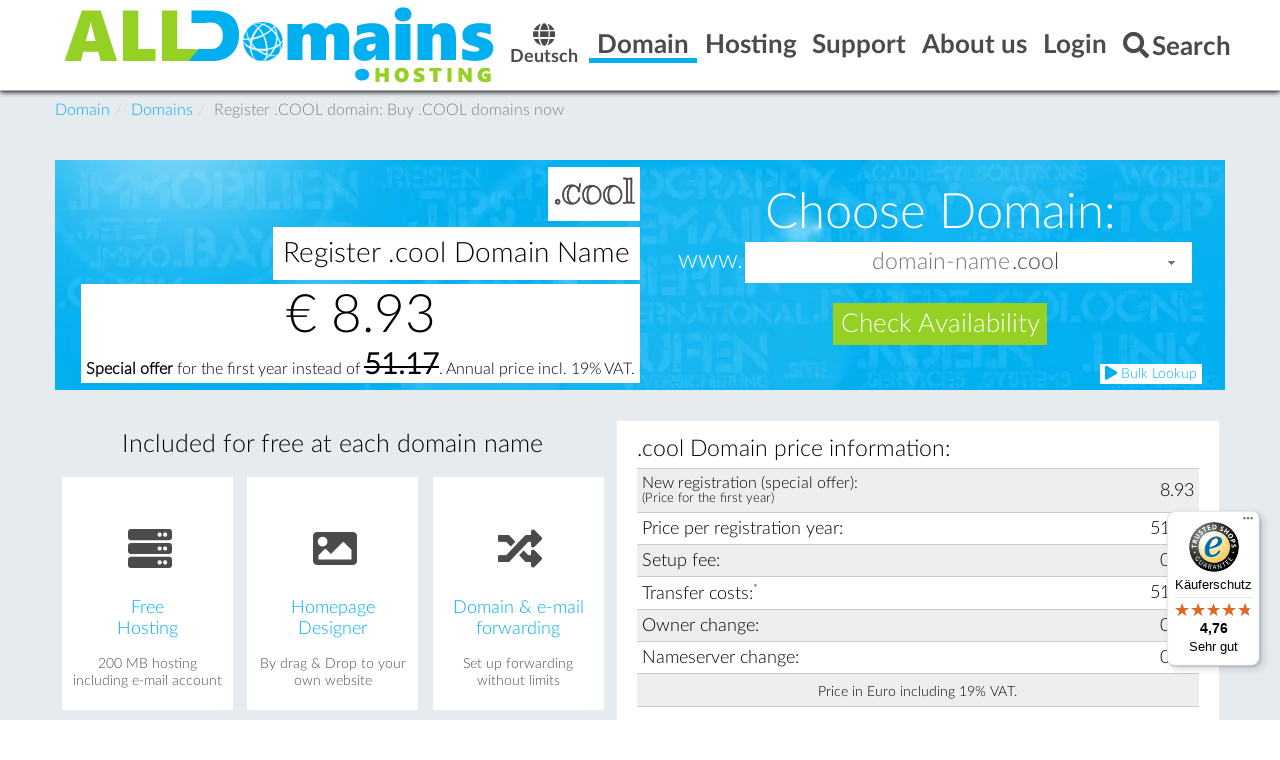

--- FILE ---
content_type: text/html; charset=utf-8
request_url: https://alldomains.hosting/en/cool-domain.html
body_size: 17734
content:
<!DOCTYPE html>
<html lang="de" dir="ltr" class="no-js">
<head>

<meta charset="utf-8">
<!-- 
	This website is powered by TYPO3 - inspiring people to share!
	TYPO3 is a free open source Content Management Framework initially created by Kasper Skaarhoj and licensed under GNU/GPL.
	TYPO3 is copyright 1998-2026 of Kasper Skaarhoj. Extensions are copyright of their respective owners.
	Information and contribution at https://typo3.org/
-->


<link rel="shortcut icon" href="/favicon.ico" type="image/vnd.microsoft.icon">

<meta name="generator" content="TYPO3 CMS" />
<meta name="description" content=".cool domain and a lot more new domain endings to register at the ICANN accredited domain registrar alldomains.hosting. Free of charge support." />
<meta name="viewport" content="width=device-width, initial-scale=1" />
<meta name="robots" content="index,follow" />
<meta name="twitter:card" content="summary" />


<link rel="stylesheet" type="text/css" href="/fileadmin/template/Public/css/Layouts/MainLayout.css?1552394398" media="all">
<link rel="stylesheet" type="text/css" href="/typo3temp/assets/css/7015c8c4ac.css?1670311893" media="all">
<link rel="stylesheet" type="text/css" href="/typo3conf/ext/ws_flexslider/Resources/Public/Css/flexslider.css?1644567503" media="all">
<link rel="stylesheet" type="text/css" href="/typo3conf/ext/ws_flexslider/Resources/Public/Css/mods.css?1644567503" media="all">
<link rel="stylesheet" type="text/css" href="/typo3conf/ext/jn_lighterbox/Resources/Public/style/lightbox.min.css?1644567578" media="screen">
<link rel="stylesheet" type="text/css" href="/typo3conf/ext/powermail/Resources/Public/Css/Basic.css?1644567429" media="all">
<link rel="stylesheet" type="text/css" href="/fileadmin/template/Public/font/awesome/css/own.min.css?1693390006" media="all">
<link rel="stylesheet" type="text/css" href="/fileadmin/template/Public/css/jquery-ui-theme/jquery-ui.min.css?1552379434" media="all">
<link rel="stylesheet" type="text/css" href="/fileadmin/template/Public/css/jquery-ui.add.css?1560841276" media="all">
<link rel="stylesheet" type="text/css" href="/fileadmin/template/Public/css/style.css?1665647684" media="all">
<link rel="stylesheet" type="text/css" href="/fileadmin/template/Public/css/header.css?1690813083" media="all">
<link rel="stylesheet" type="text/css" href="/fileadmin/template/Public/css/footer.css?1468307104" media="all">
<link rel="stylesheet" type="text/css" href="/fileadmin/template/Public/css/forms.css?1544001365" media="all">
<link rel="stylesheet" type="text/css" href="/fileadmin/template/Public/css/print.css?1596200027" media="print">
<link rel="stylesheet" type="text/css" href="/fileadmin/flipcountdown-master/jquery.flipcountdown.css?1552377432" media="all">
<link rel="stylesheet" type="text/css" href="/fileadmin/images/sprite/top8de.css?1532954832" media="all">
<link rel="stylesheet" type="text/css" href="/fileadmin/images/sprite/top8en.css?1533218593" media="all">


<script>
/*<![CDATA[*/
var TYPO3 = TYPO3 || {};
TYPO3.lang = {"tx_myincludes.comboboxAllEntries":"Show all entries","tx_myincludes.comboboxNotAvailable":"not available","tx_myincludes.commonClose":"close","tx_myincludes.commonShow":"show"};/*]]>*/
</script>
<script src="/fileadmin/template/Public/js/ledl-gdpr.min.js?1721738389" async="async"></script>
<script src="/typo3temp/assets/js/e9e07c5ca0.js?1670311893"></script>


<link rel="apple-touch-icon-precomposed" sizes="57x57" href="/apple-touch-icon-57x57.png" /> <link rel="apple-touch-icon-precomposed" sizes="114x114" href="/apple-touch-icon-114x114.png" /> <link rel="apple-touch-icon-precomposed" sizes="72x72" href="/apple-touch-icon-72x72.png" /> <link rel="apple-touch-icon-precomposed" sizes="144x144" href="/apple-touch-icon-144x144.png" /> <link rel="apple-touch-icon-precomposed" sizes="60x60" href="/apple-touch-icon-60x60.png" /> <link rel="apple-touch-icon-precomposed" sizes="120x120" href="/apple-touch-icon-120x120.png" /> <link rel="apple-touch-icon-precomposed" sizes="76x76" href="/apple-touch-icon-76x76.png" /> <link rel="apple-touch-icon-precomposed" sizes="152x152" href="/apple-touch-icon-152x152.png" /> <link rel="apple-touch-icon" sizes="180x180" href="/apple-touch-icon.png"> <link rel="icon" type="image/png" href="/favicon-196x196.png" sizes="196x196" /> <link rel="icon" type="image/png" href="/favicon-96x96.png" sizes="96x96" /> <link rel="icon" type="image/png" href="/favicon-32x32.png" sizes="32x32" /> <link rel="icon" type="image/png" href="/favicon-16x16.png" sizes="16x16" /> <link rel="icon" type="image/png" href="/favicon-128.png" sizes="128x128" /> <link rel="manifest" href="/site.webmanifest"> <link rel="mask-icon" href="/safari-pinned-tab.svg" color="#3179bc"> <link rel="shortcut icon" href="/favicon.ico"> <meta name="theme-color" content="#ffffff"> <meta name="msapplication-TileColor" content="#FFFFFF" /> <meta name="msapplication-TileImage" content="/mstile-144x144.png" /> <meta name="msapplication-square70x70logo" content="/mstile-70x70.png" /> <meta name="msapplication-square150x150logo" content="/mstile-150x150.png" /> <meta name="msapplication-wide310x150logo" content="/mstile-310x150.png" /> <meta name="msapplication-square310x310logo" content="/mstile-310x310.png" />
  <title>.COOL domain registration from € 8.93 | incl. E-Mail &amp; Webspace</title>
  <meta name="title" content=".COOL domain registration from € 8.93 | incl. E-Mail &amp; Webspace" />
  <meta name="keywords" content="cool, domain, register, buy" />
  <meta name="date" content="2024-02-21" />
  
<link rel="canonical" href="https://alldomains.hosting/en/cool-domain.html"/>

<link rel="alternate" hreflang="de" href="https://alldomains.hosting/cool-domain.html"/>
<link rel="alternate" hreflang="en" href="https://alldomains.hosting/en/cool-domain.html"/>
<link rel="alternate" hreflang="x-default" href="https://alldomains.hosting/cool-domain.html"/>
</head>
<body id="p1336">
<div id="header">
    
    <div id="top" class="container flex-container">
    <div class="flex-item logo">
        
               <a href="https://alldomains.hosting" title="alldomains.hosting Startseite"><img src="/fileadmin/images/logo.png" alt="alldomains.hosting" /></a>
            
    </div>
    <div class="flex-item language_menu">
        <ul id="language_menu"><li><a href="/cool-domain.html" title="Deutsch - German"><i class="fa fa-globe"></i><br />Deutsch</a></li><li class="active lang_hidden"><a href="/en/cool-domain.html" title="English"><i class="fa fa-globe"></i><br />English</a></li></ul>
    </div>
    <div class="flex-item lookup">
    </div>
    <div class="topnav-dropdown flex-item"><ul class="topnav flex-container"><li class="flex-item active dropdown"><a href="/en/register-domain.html" class="dropdown-toggle"><b class="menu-title">Domain</b></a><div class="dropdown-menu"><ul class="container flex-container"><li class="flex-item"><a href="/en/register-domain.html" class="menu-item"><span class="menu-title">Domains</span><span class="menu-subtitle"></span></a></li><li class="flex-item"><a href="/en/domain-transfer.html" class="menu-item"><span class="menu-title">Domain transfer | Provider change</span><span class="menu-subtitle"></span></a></li><li class="flex-item"><a href="/en/free-webspace.html" class="menu-item"><span class="menu-title">Free Hosting</span><span class="menu-subtitle"></span></a></li><li class="flex-item"><a href="/en/customer-center.html" class="menu-item"><span class="menu-title">Customer Center</span><span class="menu-subtitle"></span></a></li><li class="flex-item"><a href="/en/accreditations.html" class="menu-item"><span class="menu-title">Accreditations</span><span class="menu-subtitle"></span></a></li></ul></div></li><li class="dropdown flex-item"><a href="/en/webhosting-server.html" class="dropdown-toggle"><b class="menu-title">Hosting</b></a><div class="dropdown-menu"><ul class="container flex-container"><li class="flex-item"><a href="/en/webhosting-server.html" class="menu-item"><span class="menu-title">Hosting Packages</span><span class="menu-subtitle"></span></a></li><li class="flex-item"><a href="/en/e-mail-server.html" class="menu-item"><span class="menu-title">E-mail server</span><span class="menu-subtitle"></span></a></li><li class="flex-item"><a href="/en/website-builder.html" class="menu-item"><span class="menu-title">Website Builder</span><span class="menu-subtitle"></span></a></li><li class="flex-item"><a href="/en/ssl-certificate.html" class="menu-item"><span class="menu-title">SSL Certificate</span><span class="menu-subtitle"></span></a></li><li class="flex-item"><a href="/en/hosting-control-panel.html" class="menu-item"><span class="menu-title">Hosting Control Panel</span><span class="menu-subtitle"></span></a></li><li class="flex-item"><a href="/en/data-center.html" class="menu-item"><span class="menu-title">Data Center</span><span class="menu-subtitle"></span></a></li></ul></div></li><li class="dropdown flex-item"><a href="/en/support-inquiry.html" class="dropdown-toggle"><b class="menu-title">Support</b></a><div class="dropdown-menu"><ul class="container flex-container"><li class="flex-item"><a href="/en/support-inquiry.html" class="menu-item"><span class="menu-title">Support-Request</span><span class="menu-subtitle"></span></a></li><li class="flex-item"><a href="/en/faq.html" class="menu-item"><span class="menu-title">FAQ - Manual</span><span class="menu-subtitle"></span></a></li><li class="flex-item"><a href="/en/forms.html" class="menu-item"><span class="menu-title">Forms</span><span class="menu-subtitle"></span></a></li><li class="flex-item"><a href="/en/tools.html" class="menu-item"><span class="menu-title">Tools</span><span class="menu-subtitle"></span></a></li></ul></div></li><li class="dropdown flex-item"><a href="/en/welcome.html" class="dropdown-toggle"><b class="menu-title">About us</b></a><div class="dropdown-menu"><ul class="container flex-container"><li class="flex-item"><a href="/en/affiliate-program.html" class="menu-item"><span class="menu-title">Affiliate program</span><span class="menu-subtitle"></span></a></li><li class="flex-item"><a href="/en/imprint.html" class="menu-item"><span class="menu-title">Imprint</span><span class="menu-subtitle"></span></a></li><li class="flex-item"><a href="/en/agb.html" class="menu-item"><span class="menu-title">Terms & conditions</span><span class="menu-subtitle"></span></a></li><li class="flex-item"><a href="/en/payment-methods.html" class="menu-item"><span class="menu-title">Payment methods</span><span class="menu-subtitle"></span></a></li><li class="flex-item"><a href="/en/welcome.html" class="menu-item"><span class="menu-title">Welcome</span><span class="menu-subtitle"></span></a></li><li class="flex-item"><a href="/en/data-privacy-statement.html" class="menu-item"><span class="menu-title">Data Privacy Statement</span><span class="menu-subtitle"></span></a></li><li class="flex-item"><a href="/en/trusted-shops-reviews.html" class="menu-item"><span class="menu-title">Trusted shops reviews</span><span class="menu-subtitle"></span></a></li></ul></div></li><li class="dropdown flex-item"><a href="/en/customer-center-login.html" class="dropdown-toggle"><b class="menu-title">Login</b></a><div class="dropdown-menu">
<div id="c16006" class="frame frame-default frame-type-html frame-layout-0"><div class="container"><div class="menu-item flex-container"><fieldset class="flex-item"><legend><i class="fa fa-user" style="margin-bottom:4px;font-size:0.9em;"></i> Customer Center</legend><div style="margin:0 auto;text-align: center"><form action="https://manage.alldomains.hosting/subject_index.php?L=en_US" method="post" target="_blank"><input placeholder="Username" name="login" style="width:45%" autocomplete="off" class="form-text" required="required" /><input type="password" placeholder="Password" name="password" autocomplete="off" style="width:45%" class="form-text" required="required" /><p><button type="submit"><i class="fa fa-sign-in" aria-hidden="true"></i>
                        Login
                    </button></p><div style="font-size:.8em; text-align:center; margin-top:.5em"><a href="https://manage.alldomains.hosting/subject_index.php?rsaction=register&amp;L=en_US" target="_blank" class="style=&quot;display:inline-block&quot;" rel="noreferrer nofollow">Register as new customer</a>
                        &nbsp;&nbsp;&nbsp;
                        <a href="https://manage.alldomains.hosting/subject_index.php?rsaction=remind&amp;L=en_US" target="_blank" class="style=&quot;display:inline-block&quot;" rel="noreferrer nofollow">Forgot password?</a></div><input name="rsaction" value="submit_login" type="hidden" /></form></div></fieldset><fieldset class="flex-item"><legend><i class="fa fa-gears" style="margin-bottom:3px;font-size:0.9em;"></i> Control Panel</legend><div style="margin:0 auto;text-align: center"><form action="https://manage.alldomains.hosting/purchase_index.php?L=en_US" method="post" target="_blank"><input placeholder="Domain name" name="domain" style="width:98%" class="form-text" required="required" /><button type="submit"><i class="fa fa-play-circle" aria-hidden="true"></i>
                        Open
                    </button><input name="service" value="cp" type="hidden" /><input name="rsaction" value="submit_domain_redirect" type="hidden" /></form></div></fieldset><fieldset class="flex-item"><legend><i class="fa fa-envelope-o" style="margin-bottom:5px;font-size:0.9em;"></i> WebMail</legend><div style="margin:0 auto;text-align: center"><form action="https://manage.alldomains.hosting/purchase_index.php?L=en_US" method="post" target="_blank"><input placeholder="Domain name" name="domain" style="width:98%" class="form-text" required="required" /><button type="submit"><i class="fa fa-play-circle" aria-hidden="true"></i>
                        Open
                    </button><input name="service" value="wm" type="hidden" /><input name="rsaction" value="submit_domain_redirect" type="hidden" /></form></div></fieldset></div></div></div>

</div></li><li class="dropdown flex-item menu-search"><a href="/en/search.html" class="dropdown-toggle"><b class="menu-title"><i class="fa fa-search" aria-hidden="true"></i><span>Search</span></b></a><div class="dropdown-menu">
<div id="c16008" class="frame frame-default frame-type-html frame-layout-0"><div class="container"><div class="menu-item"><form action="/en/search.html" name="form_kesearch_pi1" method="get"><div><input class="form-text" type="search" placeholder="Search" name="tx_kesearch_pi1[sword]" required="required" /><button type="submit" title="Find"><i class="fa fa-search" aria-hidden="true"></i></button></div><input type="hidden" value="12" name="id" /><input type="hidden" value="1" name="tx_kesearch_pi1[page]" /><input type="hidden" value="0" name="tx_kesearch_pi1[resetFilters]" /><input type="hidden" value="" name="tx_kesearch_pi1[sortByField]" /><input type="hidden" value="" name="tx_kesearch_pi1[sortByDir]" /></form></div></div></div>

</div></li></ul></div>
    <div class="topnav-mobile flex-item">
        <ul class="topnav flex-container">
            <li class="flex-item active"><a href="/en/register-domain.html"><b class="menu-title">Domain</b></a></li>
            <li class="flex-item menu-toggle">
                
                    <a href="https://alldomains.hosting/menu.html" class="fa fa-bars" rel="nofollow"><span class="sr-only">Menu</span></a>
                
            </li>
        </ul>
    </div>
</div>


</div>
<div id="content-menu"></div>
<div id="content-main">
    
	<!--
        <div id="flipcountdown"><p>MEGA <span><b>SALE</b></span> - Alle Domains in Aktion &amp; Hosting Pakete <span><b>-50%</b></span>. Endet in:</p><div id="flipcountdownbox1"></div></div><br />
    

<div id="maintenance" class="align-center" style="max-width:1170px;margin: 0 auto;display: block; background: orange; border: 1px solid #fff; padding: 10px;color: #fff;position: relative;z-index:3;">
   <div>
      <div>
         <p>Die Domain-Verfügbarkeitsabfrage und das Kundencenter sind aufgrund <strong>geplanter Wartungsarbeiten</strong> von 21:00 bis voraussichtlich 23:00 Uhr nicht erreichbar.</p>
      </div>
   </div>
</div>
    -->
<div class="breadcrumb-section hidden-small">
    <div class="container">
    <ol class="breadcrumb" itemscope itemtype="http://schema.org/BreadcrumbList"><li itemprop="itemListElement" itemscope itemtype="http://schema.org/ListItem"><a href="/en/register-domain.html" itemprop="item"><span itemprop="name">Domain</span></a><meta itemprop="position" content="1"></li><li itemprop="itemListElement" itemscope itemtype="http://schema.org/ListItem"><a href="/en/register-domain.html" target="_self" itemprop="item"><span itemprop="name">Domains</span></a><meta itemprop="position" content="2"></li><li itemprop="itemListElement" itemscope itemtype="http://schema.org/ListItem"><a href="/en/cool-domain.html" target="_self" itemprop="item" style="color:grey;"><span itemprop="name">Register .COOL domain: Buy .COOL domains now</span></a><meta itemprop="position" content="3"></li></ol>
    </div>
</div>

    <div class="container flex-container">
        <div id="main" class="flex-item">
    
<div id="c14352" class="frame frame-default frame-type-typoscriptcode_content frame-layout-0"><a  id="c16138"></a><div id="domaininfo_outer"><div class="domaininfo_left"><div class="logo_outer"><div class="domainlogo"><img src="/fileadmin/images/domainlogos/big_one/cool_domain.gif" alt=".cool Domain" /></div></div><div class="domainname_outer"><div class="domainname"><h1>Register .cool Domain Name</h1></div></div><div class="domainprice_outer"><div class="domainprice">€ <span data-fee="7.50">8.93</span><p style="font-size:0.3em;text-align:center"><strong>Special offer</strong> for the first year instead of <strong><span data-fee="43.00">51.17</span></strong>. Annual price incl. 19% VAT.</p></div></div></div><div class="domaininfo_right"><div class="domainquery"><form class="dt-lookup-select dt-lookup-form" action="/en/domain-lookup.html" method="post" style="font-family:inherit"><noscript><input type="hidden" name="do" value="lookup"/></noscript><div class="choose_domain_text"><label for="dt-lookup-select-domain" >Choose Domain:</label></div><div class="domain_name_outer"><div class="www_text"><label for="dt-lookup-select-domain">www.</label></div><div class="domain_name_tld_outer"><div class="domain_name"><input id="dt-lookup-select-domain" type="text" name="domain" size="20" required="required" placeholder="domain-name" autocomplete="off" autocapitalize="none" autocorrect="off" spellcheck="false" /></div><div class="domain_tld"><select size="1" name="tld[]"><option value="ac" class="dt-idn">.ac</option><option value="academy" class="dt-idn">.academy</option><option value="accountant">.accountant</option><option value="accountants" class="dt-idn">.accountants</option><option value="actor" class="dt-idn">.actor</option><option value="adult" class="dt-idn">.adult</option><option value="ag">.ag</option><option value="agency" class="dt-idn">.agency</option><option value="ai">.ai</option><option value="am">.am</option><option value="apartments" class="dt-idn">.apartments</option><option value="app" class="dt-idn">.app</option><option value="art" class="dt-idn">.art</option><option value="asia" class="dt-idn">.asia</option><option value="associates" class="dt-idn">.associates</option><option value="at" class="dt-idn">.at</option><option value="auction" class="dt-idn">.auction</option><option value="audio" class="dt-idn">.audio</option><option value="auto" class="dt-idn">.auto</option><option value="autos">.autos</option><option value="baby" class="dt-idn">.baby</option><option value="band" class="dt-idn">.band</option><option value="bar" class="dt-idn">.bar</option><option value="bargains" class="dt-idn">.bargains</option><option value="basketball">.basketball</option><option value="bayern" class="dt-idn">.bayern</option><option value="be" class="dt-idn">.be</option><option value="beauty" class="dt-idn">.beauty</option><option value="beer" class="dt-idn">.beer</option><option value="berlin" class="dt-idn">.berlin</option><option value="best" class="dt-idn">.best</option><option value="bible" class="dt-idn">.bible</option><option value="bid">.bid</option><option value="bike" class="dt-idn">.bike</option><option value="bingo" class="dt-idn">.bingo</option><option value="biz" class="dt-idn">.biz</option><option value="black" class="dt-idn">.black</option><option value="blackfriday" class="dt-idn">.blackfriday</option><option value="blog">.blog</option><option value="blue" class="dt-idn">.blue</option><option value="boats">.boats</option><option value="bond">.bond</option><option value="boo" class="dt-idn">.boo</option><option value="boston">.boston</option><option value="boutique" class="dt-idn">.boutique</option><option value="build">.build</option><option value="builders" class="dt-idn">.builders</option><option value="business" class="dt-idn">.business</option><option value="buzz" class="dt-idn">.buzz</option><option value="bz">.bz</option><option value="cab" class="dt-idn">.cab</option><option value="cafe" class="dt-idn">.cafe</option><option value="cam" class="dt-idn">.cam</option><option value="camera" class="dt-idn">.camera</option><option value="camp" class="dt-idn">.camp</option><option value="capital" class="dt-idn">.capital</option><option value="car" class="dt-idn">.car</option><option value="cards" class="dt-idn">.cards</option><option value="care" class="dt-idn">.care</option><option value="career" class="dt-idn">.career</option><option value="careers" class="dt-idn">.careers</option><option value="cars" class="dt-idn">.cars</option><option value="casa" class="dt-idn">.casa</option><option value="case">.case</option><option value="cash" class="dt-idn">.cash</option><option value="casino" class="dt-idn">.casino</option><option value="catering" class="dt-idn">.catering</option><option value="cc" class="dt-idn">.cc</option><option value="center" class="dt-idn">.center</option><option value="ceo" class="dt-idn">.ceo</option><option value="cfd">.cfd</option><option value="ch" class="dt-idn">.ch</option><option value="channel" class="dt-idn">.channel</option><option value="charity" class="dt-idn">.charity</option><option value="chat" class="dt-idn">.chat</option><option value="cheap" class="dt-idn">.cheap</option><option value="christmas" class="dt-idn">.christmas</option><option value="church" class="dt-idn">.church</option><option value="city" class="dt-idn">.city</option><option value="claims" class="dt-idn">.claims</option><option value="cleaning" class="dt-idn">.cleaning</option><option value="click" class="dt-idn">.click</option><option value="clinic" class="dt-idn">.clinic</option><option value="clothing" class="dt-idn">.clothing</option><option value="cloud">.cloud</option><option value="club" class="dt-idn">.club</option><option value="co" class="dt-idn">.co</option><option value="co.at" class="dt-idn">.co.at</option><option value="co.uk">.co.uk</option><option value="coach" class="dt-idn">.coach</option><option value="codes" class="dt-idn">.codes</option><option value="coffee" class="dt-idn">.coffee</option><option value="college" class="dt-idn">.college</option><option value="cologne" class="dt-idn">.cologne</option><option value="com" class="dt-idn">.com</option><option value="com.co" class="dt-idn">.com.co</option><option value="community" class="dt-idn">.community</option><option value="company" class="dt-idn">.company</option><option value="compare">.compare</option><option value="computer" class="dt-idn">.computer</option><option value="condos" class="dt-idn">.condos</option><option value="construction" class="dt-idn">.construction</option><option value="consulting" class="dt-idn">.consulting</option><option value="contact" class="dt-idn">.contact</option><option value="contractors" class="dt-idn">.contractors</option><option value="cooking" class="dt-idn">.cooking</option><option value="cool" selected="selected" class="dt-idn">.cool</option><option value="country" class="dt-idn">.country</option><option value="coupons" class="dt-idn">.coupons</option><option value="courses" class="dt-idn">.courses</option><option value="credit" class="dt-idn">.credit</option><option value="creditcard" class="dt-idn">.creditcard</option><option value="cricket">.cricket</option><option value="cruises" class="dt-idn">.cruises</option><option value="cyou">.cyou</option><option value="dad" class="dt-idn">.dad</option><option value="dance" class="dt-idn">.dance</option><option value="date">.date</option><option value="dating" class="dt-idn">.dating</option><option value="day" class="dt-idn">.day</option><option value="de" class="dt-idn">.de</option><option value="dealer" class="dt-idn">.dealer</option><option value="deals" class="dt-idn">.deals</option><option value="delivery" class="dt-idn">.delivery</option><option value="democrat" class="dt-idn">.democrat</option><option value="dental" class="dt-idn">.dental</option><option value="desi">.desi</option><option value="design" class="dt-idn">.design</option><option value="dev" class="dt-idn">.dev</option><option value="diamonds" class="dt-idn">.diamonds</option><option value="diet" class="dt-idn">.diet</option><option value="digital" class="dt-idn">.digital</option><option value="direct" class="dt-idn">.direct</option><option value="directory" class="dt-idn">.directory</option><option value="discount" class="dt-idn">.discount</option><option value="diy" class="dt-idn">.diy</option><option value="doctor" class="dt-idn">.doctor</option><option value="dog" class="dt-idn">.dog</option><option value="domains" class="dt-idn">.domains</option><option value="download">.download</option><option value="earth">.earth</option><option value="eco">.eco</option><option value="education" class="dt-idn">.education</option><option value="email" class="dt-idn">.email</option><option value="energy" class="dt-idn">.energy</option><option value="engineer" class="dt-idn">.engineer</option><option value="engineering" class="dt-idn">.engineering</option><option value="enterprises" class="dt-idn">.enterprises</option><option value="equipment" class="dt-idn">.equipment</option><option value="esq" class="dt-idn">.esq</option><option value="estate" class="dt-idn">.estate</option><option value="eu" class="dt-idn">.eu</option><option value="events" class="dt-idn">.events</option><option value="exchange" class="dt-idn">.exchange</option><option value="expert" class="dt-idn">.expert</option><option value="exposed" class="dt-idn">.exposed</option><option value="express" class="dt-idn">.express</option><option value="fail" class="dt-idn">.fail</option><option value="faith">.faith</option><option value="family" class="dt-idn">.family</option><option value="fan" class="dt-idn">.fan</option><option value="fans">.fans</option><option value="farm" class="dt-idn">.farm</option><option value="fashion" class="dt-idn">.fashion</option><option value="film">.film</option><option value="finance" class="dt-idn">.finance</option><option value="financial" class="dt-idn">.financial</option><option value="fish" class="dt-idn">.fish</option><option value="fishing" class="dt-idn">.fishing</option><option value="fit" class="dt-idn">.fit</option><option value="fitness" class="dt-idn">.fitness</option><option value="flights" class="dt-idn">.flights</option><option value="florist" class="dt-idn">.florist</option><option value="flowers" class="dt-idn">.flowers</option><option value="fm" class="dt-idn">.fm</option><option value="fo">.fo</option><option value="foo" class="dt-idn">.foo</option><option value="food" class="dt-idn">.food</option><option value="football" class="dt-idn">.football</option><option value="forsale" class="dt-idn">.forsale</option><option value="forum" class="dt-idn">.forum</option><option value="foundation" class="dt-idn">.foundation</option><option value="fr" class="dt-idn">.fr</option><option value="fun" class="dt-idn">.fun</option><option value="fund" class="dt-idn">.fund</option><option value="furniture" class="dt-idn">.furniture</option><option value="futbol" class="dt-idn">.futbol</option><option value="fyi" class="dt-idn">.fyi</option><option value="gallery" class="dt-idn">.gallery</option><option value="game" class="dt-idn">.game</option><option value="games" class="dt-idn">.games</option><option value="garden" class="dt-idn">.garden</option><option value="gay" class="dt-idn">.gay</option><option value="gd">.gd</option><option value="gift" class="dt-idn">.gift</option><option value="gifts" class="dt-idn">.gifts</option><option value="giving" class="dt-idn">.giving</option><option value="gl">.gl</option><option value="glass" class="dt-idn">.glass</option><option value="global" class="dt-idn">.global</option><option value="gmbh" class="dt-idn">.gmbh</option><option value="gold" class="dt-idn">.gold</option><option value="golf" class="dt-idn">.golf</option><option value="graphics" class="dt-idn">.graphics</option><option value="gratis" class="dt-idn">.gratis</option><option value="gripe" class="dt-idn">.gripe</option><option value="group" class="dt-idn">.group</option><option value="guide" class="dt-idn">.guide</option><option value="guitars" class="dt-idn">.guitars</option><option value="guru" class="dt-idn">.guru</option><option value="hair" class="dt-idn">.hair</option><option value="hamburg" class="dt-idn">.hamburg</option><option value="haus" class="dt-idn">.haus</option><option value="healthcare" class="dt-idn">.healthcare</option><option value="help" class="dt-idn">.help</option><option value="hiphop" class="dt-idn">.hiphop</option><option value="hiv" class="dt-idn">.hiv</option><option value="hockey" class="dt-idn">.hockey</option><option value="holdings" class="dt-idn">.holdings</option><option value="holiday" class="dt-idn">.holiday</option><option value="homes">.homes</option><option value="horse" class="dt-idn">.horse</option><option value="hospital" class="dt-idn">.hospital</option><option value="host" class="dt-idn">.host</option><option value="hosting" class="dt-idn">.hosting</option><option value="house" class="dt-idn">.house</option><option value="how" class="dt-idn">.how</option><option value="icu">.icu</option><option value="immo" class="dt-idn">.immo</option><option value="immobilien" class="dt-idn">.immobilien</option><option value="in">.in</option><option value="inc" class="dt-idn">.inc</option><option value="industries" class="dt-idn">.industries</option><option value="info" class="dt-idn">.info</option><option value="ing" class="dt-idn">.ing</option><option value="ink" class="dt-idn">.ink</option><option value="institute" class="dt-idn">.institute</option><option value="insure" class="dt-idn">.insure</option><option value="international" class="dt-idn">.international</option><option value="investments" class="dt-idn">.investments</option><option value="io" class="dt-idn">.io</option><option value="irish" class="dt-idn">.irish</option><option value="it" class="dt-idn">.it</option><option value="jetzt" class="dt-idn">.jetzt</option><option value="jewelry" class="dt-idn">.jewelry</option><option value="jobs" class="dt-idn">.jobs</option><option value="juegos" class="dt-idn">.juegos</option><option value="kaufen" class="dt-idn">.kaufen</option><option value="kids" class="dt-idn">.kids</option><option value="kim" class="dt-idn">.kim</option><option value="kitchen" class="dt-idn">.kitchen</option><option value="koeln" class="dt-idn">.koeln</option><option value="land" class="dt-idn">.land</option><option value="lc">.lc</option><option value="lease" class="dt-idn">.lease</option><option value="legal" class="dt-idn">.legal</option><option value="lgbt" class="dt-idn">.lgbt</option><option value="li" class="dt-idn">.li</option><option value="life" class="dt-idn">.life</option><option value="lifestyle" class="dt-idn">.lifestyle</option><option value="lighting" class="dt-idn">.lighting</option><option value="limited" class="dt-idn">.limited</option><option value="limo" class="dt-idn">.limo</option><option value="link" class="dt-idn">.link</option><option value="live" class="dt-idn">.live</option><option value="living" class="dt-idn">.living</option><option value="loan">.loan</option><option value="loans" class="dt-idn">.loans</option><option value="locker">.locker</option><option value="lol" class="dt-idn">.lol</option><option value="london" class="dt-idn">.london</option><option value="love" class="dt-idn">.love</option><option value="ltd" class="dt-idn">.ltd</option><option value="luxe" class="dt-idn">.luxe</option><option value="luxury">.luxury</option><option value="lv" class="dt-idn">.lv</option><option value="maison" class="dt-idn">.maison</option><option value="makeup">.makeup</option><option value="management" class="dt-idn">.management</option><option value="marketing" class="dt-idn">.marketing</option><option value="mba" class="dt-idn">.mba</option><option value="me" class="dt-idn">.me</option><option value="me.uk">.me.uk</option><option value="med">.med</option><option value="media" class="dt-idn">.media</option><option value="melbourne" class="dt-idn">.melbourne</option><option value="meme" class="dt-idn">.meme</option><option value="memorial" class="dt-idn">.memorial</option><option value="men">.men</option><option value="miami" class="dt-idn">.miami</option><option value="mobi" class="dt-idn">.mobi</option><option value="moda" class="dt-idn">.moda</option><option value="moe">.moe</option><option value="mom" class="dt-idn">.mom</option><option value="money" class="dt-idn">.money</option><option value="monster" class="dt-idn">.monster</option><option value="motorcycles">.motorcycles</option><option value="mov" class="dt-idn">.mov</option><option value="movie" class="dt-idn">.movie</option><option value="mu">.mu</option><option value="music" class="dt-idn">.music</option><option value="my" class="dt-idn">.my</option><option value="name" class="dt-idn">.name</option><option value="net" class="dt-idn">.net</option><option value="net.co" class="dt-idn">.net.co</option><option value="network" class="dt-idn">.network</option><option value="news" class="dt-idn">.news</option><option value="nexus" class="dt-idn">.nexus</option><option value="ninja" class="dt-idn">.ninja</option><option value="nom.co" class="dt-idn">.nom.co</option><option value="nrw" class="dt-idn">.nrw</option><option value="nyc" class="dt-idn">.nyc</option><option value="observer" class="dt-idn">.observer</option><option value="one">.one</option><option value="onl">.onl</option><option value="online" class="dt-idn">.online</option><option value="ooo" class="dt-idn">.ooo</option><option value="or.at" class="dt-idn">.or.at</option><option value="org" class="dt-idn">.org</option><option value="org.uk">.org.uk</option><option value="osaka">.osaka</option><option value="page" class="dt-idn">.page</option><option value="partners" class="dt-idn">.partners</option><option value="parts" class="dt-idn">.parts</option><option value="party">.party</option><option value="pet" class="dt-idn">.pet</option><option value="phd" class="dt-idn">.phd</option><option value="photo" class="dt-idn">.photo</option><option value="photography" class="dt-idn">.photography</option><option value="photos" class="dt-idn">.photos</option><option value="pics" class="dt-idn">.pics</option><option value="pictures" class="dt-idn">.pictures</option><option value="pink" class="dt-idn">.pink</option><option value="pizza" class="dt-idn">.pizza</option><option value="pl" class="dt-idn">.pl</option><option value="place" class="dt-idn">.place</option><option value="plumbing" class="dt-idn">.plumbing</option><option value="plus" class="dt-idn">.plus</option><option value="porn" class="dt-idn">.porn</option><option value="pr">.pr</option><option value="press" class="dt-idn">.press</option><option value="pro" class="dt-idn">.pro</option><option value="productions" class="dt-idn">.productions</option><option value="prof" class="dt-idn">.prof</option><option value="promo" class="dt-idn">.promo</option><option value="properties" class="dt-idn">.properties</option><option value="property" class="dt-idn">.property</option><option value="protection" class="dt-idn">.protection</option><option value="pub" class="dt-idn">.pub</option><option value="qpon" class="dt-idn">.qpon</option><option value="quest" class="dt-idn">.quest</option><option value="racing">.racing</option><option value="radio.am" class="dt-idn">.radio.am</option><option value="radio.fm" class="dt-idn">.radio.fm</option><option value="realestate" class="dt-idn">.realestate</option><option value="realty" class="dt-idn">.realty</option><option value="recipes" class="dt-idn">.recipes</option><option value="red" class="dt-idn">.red</option><option value="reise" class="dt-idn">.reise</option><option value="reisen" class="dt-idn">.reisen</option><option value="rent" class="dt-idn">.rent</option><option value="rentals" class="dt-idn">.rentals</option><option value="repair" class="dt-idn">.repair</option><option value="report" class="dt-idn">.report</option><option value="republican" class="dt-idn">.republican</option><option value="rest" class="dt-idn">.rest</option><option value="restaurant" class="dt-idn">.restaurant</option><option value="review">.review</option><option value="reviews" class="dt-idn">.reviews</option><option value="rich">.rich</option><option value="rip" class="dt-idn">.rip</option><option value="rocks" class="dt-idn">.rocks</option><option value="rodeo" class="dt-idn">.rodeo</option><option value="rsvp" class="dt-idn">.rsvp</option><option value="ru">.ru</option><option value="rugby">.rugby</option><option value="ruhr" class="dt-idn">.ruhr</option><option value="run" class="dt-idn">.run</option><option value="saarland" class="dt-idn">.saarland</option><option value="sale" class="dt-idn">.sale</option><option value="salon" class="dt-idn">.salon</option><option value="sarl" class="dt-idn">.sarl</option><option value="sbs">.sbs</option><option value="sc">.sc</option><option value="school" class="dt-idn">.school</option><option value="schule" class="dt-idn">.schule</option><option value="science">.science</option><option value="security" class="dt-idn">.security</option><option value="select">.select</option><option value="services" class="dt-idn">.services</option><option value="sex" class="dt-idn">.sex</option><option value="sexy" class="dt-idn">.sexy</option><option value="sh" class="dt-idn">.sh</option><option value="shiksha" class="dt-idn">.shiksha</option><option value="shoes" class="dt-idn">.shoes</option><option value="shop" class="dt-idn">.shop</option><option value="shopping" class="dt-idn">.shopping</option><option value="show" class="dt-idn">.show</option><option value="singles" class="dt-idn">.singles</option><option value="site" class="dt-idn">.site</option><option value="ski" class="dt-idn">.ski</option><option value="skin" class="dt-idn">.skin</option><option value="soccer" class="dt-idn">.soccer</option><option value="social" class="dt-idn">.social</option><option value="solar" class="dt-idn">.solar</option><option value="solutions" class="dt-idn">.solutions</option><option value="soy" class="dt-idn">.soy</option><option value="spa">.spa</option><option value="space" class="dt-idn">.space</option><option value="sport" class="dt-idn">.sport</option><option value="store" class="dt-idn">.store</option><option value="stream">.stream</option><option value="studio" class="dt-idn">.studio</option><option value="study" class="dt-idn">.study</option><option value="style" class="dt-idn">.style</option><option value="sucks">.sucks</option><option value="supplies" class="dt-idn">.supplies</option><option value="supply" class="dt-idn">.supply</option><option value="support" class="dt-idn">.support</option><option value="surf" class="dt-idn">.surf</option><option value="surgery" class="dt-idn">.surgery</option><option value="sydney" class="dt-idn">.sydney</option><option value="systems" class="dt-idn">.systems</option><option value="tattoo" class="dt-idn">.tattoo</option><option value="tax" class="dt-idn">.tax</option><option value="taxi" class="dt-idn">.taxi</option><option value="team" class="dt-idn">.team</option><option value="tech" class="dt-idn">.tech</option><option value="technology" class="dt-idn">.technology</option><option value="tel" class="dt-idn">.tel</option><option value="tennis" class="dt-idn">.tennis</option><option value="theater" class="dt-idn">.theater</option><option value="tienda" class="dt-idn">.tienda</option><option value="tips" class="dt-idn">.tips</option><option value="tires" class="dt-idn">.tires</option><option value="tirol" class="dt-idn">.tirol</option><option value="to" class="dt-idn">.to</option><option value="today" class="dt-idn">.today</option><option value="tools" class="dt-idn">.tools</option><option value="top" class="dt-idn">.top</option><option value="tours" class="dt-idn">.tours</option><option value="town" class="dt-idn">.town</option><option value="toys" class="dt-idn">.toys</option><option value="trade">.trade</option><option value="training" class="dt-idn">.training</option><option value="travel">.travel</option><option value="tube">.tube</option><option value="tv" class="dt-idn">.tv</option><option value="uk">.uk</option><option value="university" class="dt-idn">.university</option><option value="uno" class="dt-idn">.uno</option><option value="vacations" class="dt-idn">.vacations</option><option value="vana" class="dt-idn">.vana</option><option value="vc">.vc</option><option value="vegas">.vegas</option><option value="ventures" class="dt-idn">.ventures</option><option value="versicherung" class="dt-idn">.versicherung</option><option value="vg">.vg</option><option value="viajes" class="dt-idn">.viajes</option><option value="video" class="dt-idn">.video</option><option value="villas" class="dt-idn">.villas</option><option value="vin" class="dt-idn">.vin</option><option value="vip" class="dt-idn">.vip</option><option value="vision" class="dt-idn">.vision</option><option value="vodka" class="dt-idn">.vodka</option><option value="vote" class="dt-idn">.vote</option><option value="voting" class="dt-idn">.voting</option><option value="voto" class="dt-idn">.voto</option><option value="voyage" class="dt-idn">.voyage</option><option value="watch" class="dt-idn">.watch</option><option value="watches" class="dt-idn">.watches</option><option value="webcam">.webcam</option><option value="website" class="dt-idn">.website</option><option value="wedding" class="dt-idn">.wedding</option><option value="wien" class="dt-idn">.wien</option><option value="wiki" class="dt-idn">.wiki</option><option value="win">.win</option><option value="wine" class="dt-idn">.wine</option><option value="work" class="dt-idn">.work</option><option value="works" class="dt-idn">.works</option><option value="world" class="dt-idn">.world</option><option value="ws">.ws</option><option value="wtf" class="dt-idn">.wtf</option><option value="xin" class="dt-idn">.xin</option><option value="xyz" class="dt-idn">.xyz</option><option value="yachts">.yachts</option><option value="yoga" class="dt-idn">.yoga</option><option value="zip" class="dt-idn">.zip</option><option value="zone" class="dt-idn">.zone</option></select><input type="hidden" name="tld[]" value="de" class="dt-favoured dt-idn"/><input type="hidden" name="tld[]" value="com" class="dt-favoured dt-idn"/><input type="hidden" name="tld[]" value="online" class="dt-favoured dt-idn"/><input type="hidden" name="tld[]" value="store" class="dt-favoured dt-idn"/><input type="hidden" name="tld[]" value="shop" class="dt-favoured dt-idn"/><input type="hidden" name="tld[]" value="click" class="dt-favoured dt-idn"/><input type="hidden" name="tld[]" value="help" class="dt-favoured dt-idn"/><input type="hidden" name="tld[]" value="tech" class="dt-favoured dt-idn"/><input type="hidden" name="tld[]" value="digital" class="dt-favoured dt-idn"/><input type="hidden" name="tld[]" value="space" class="dt-favoured dt-idn"/><input type="hidden" name="tld[]" value="fun" class="dt-favoured dt-idn"/><input type="hidden" name="tld[]" value="website" class="dt-favoured dt-idn"/><input type="hidden" name="tld[]" value="xyz" class="dt-favoured dt-idn"/><input type="hidden" name="tld[]" value="site" class="dt-favoured dt-idn"/><input type="hidden" name="tld[]" value="forum" class="dt-favoured dt-idn"/><input type="hidden" name="tld[]" value="love" class="dt-favoured dt-idn"/><input type="hidden" name="tld[]" value="my" class="dt-favoured dt-idn"/><input type="hidden" name="tld[]" value="to" class="dt-favoured dt-idn"/><input type="hidden" name="tld[]" value="bar" class="dt-favoured dt-idn"/><input type="hidden" name="tld[]" value="property" class="dt-favoured dt-idn"/><input type="hidden" name="tld[]" value="rest" class="dt-favoured dt-idn"/><input type="hidden" name="tld[]" value="realty" class="dt-favoured dt-idn"/><input type="hidden" name="tld[]" value="diy" class="dt-favoured dt-idn"/><input type="hidden" name="tld[]" value="food" class="dt-favoured dt-idn"/><input type="hidden" name="tld[]" value="lifestyle" class="dt-favoured dt-idn"/><input type="hidden" name="tld[]" value="living" class="dt-favoured dt-idn"/><input type="hidden" name="tld[]" value="club" class="dt-favoured dt-idn"/><input type="hidden" name="tld[]" value="berlin" class="dt-favoured dt-idn"/><input type="hidden" name="tld[]" value="bayern" class="dt-favoured dt-idn"/><input type="hidden" name="tld[]" value="hamburg" class="dt-favoured dt-idn"/><input type="hidden" name="tld[]" value="koeln" class="dt-favoured dt-idn"/><input type="hidden" name="tld[]" value="nrw" class="dt-favoured dt-idn"/><input type="hidden" name="tld[]" value="eu" class="dt-favoured dt-idn"/><input type="hidden" name="tld[]" value="ac" class=" dt-shuffle dt-idn"/><input type="hidden" name="tld[]" value="academy" class=" dt-shuffle dt-idn"/><input type="hidden" name="tld[]" value="accountant" class=" dt-shuffle"/><input type="hidden" name="tld[]" value="accountants" class=" dt-shuffle dt-idn"/><input type="hidden" name="tld[]" value="actor" class=" dt-shuffle dt-idn"/><input type="hidden" name="tld[]" value="ag" class=" dt-shuffle"/><input type="hidden" name="tld[]" value="agency" class=" dt-shuffle dt-idn"/><input type="hidden" name="tld[]" value="ai" class=" dt-shuffle"/><input type="hidden" name="tld[]" value="am" class=" dt-shuffle"/><input type="hidden" name="tld[]" value="radio.am" class=" dt-shuffle dt-idn"/><input type="hidden" name="tld[]" value="apartments" class=" dt-shuffle dt-idn"/><input type="hidden" name="tld[]" value="app" class=" dt-shuffle dt-idn"/><input type="hidden" name="tld[]" value="art" class=" dt-shuffle dt-idn"/><input type="hidden" name="tld[]" value="asia" class=" dt-shuffle dt-idn"/><input type="hidden" name="tld[]" value="associates" class=" dt-shuffle dt-idn"/><input type="hidden" name="tld[]" value="at" class=" dt-shuffle dt-idn"/><input type="hidden" name="tld[]" value="co.at" class=" dt-shuffle dt-idn"/><input type="hidden" name="tld[]" value="or.at" class=" dt-shuffle dt-idn"/><input type="hidden" name="tld[]" value="auction" class=" dt-shuffle dt-idn"/><input type="hidden" name="tld[]" value="audio" class=" dt-shuffle dt-idn"/><input type="hidden" name="tld[]" value="auto" class=" dt-shuffle dt-idn"/><input type="hidden" name="tld[]" value="autos" class=" dt-shuffle"/><input type="hidden" name="tld[]" value="baby" class=" dt-shuffle dt-idn"/><input type="hidden" name="tld[]" value="band" class=" dt-shuffle dt-idn"/><input type="hidden" name="tld[]" value="bargains" class=" dt-shuffle dt-idn"/><input type="hidden" name="tld[]" value="basketball" class=" dt-shuffle"/><input type="hidden" name="tld[]" value="be" class=" dt-shuffle dt-idn"/><input type="hidden" name="tld[]" value="beauty" class=" dt-shuffle dt-idn"/><input type="hidden" name="tld[]" value="beer" class=" dt-shuffle dt-idn"/><input type="hidden" name="tld[]" value="best" class=" dt-shuffle dt-idn"/><input type="hidden" name="tld[]" value="bible" class=" dt-shuffle dt-idn"/><input type="hidden" name="tld[]" value="bid" class=" dt-shuffle"/><input type="hidden" name="tld[]" value="bike" class=" dt-shuffle dt-idn"/><input type="hidden" name="tld[]" value="bingo" class=" dt-shuffle dt-idn"/><input type="hidden" name="tld[]" value="biz" class=" dt-shuffle dt-idn"/><input type="hidden" name="tld[]" value="black" class=" dt-shuffle dt-idn"/><input type="hidden" name="tld[]" value="blackfriday" class=" dt-shuffle dt-idn"/><input type="hidden" name="tld[]" value="blog" class=" dt-shuffle"/><input type="hidden" name="tld[]" value="blue" class=" dt-shuffle dt-idn"/><input type="hidden" name="tld[]" value="boats" class=" dt-shuffle"/><input type="hidden" name="tld[]" value="bond" class=" dt-shuffle"/><input type="hidden" name="tld[]" value="boo" class=" dt-shuffle dt-idn"/><input type="hidden" name="tld[]" value="boston" class=" dt-shuffle"/><input type="hidden" name="tld[]" value="boutique" class=" dt-shuffle dt-idn"/><input type="hidden" name="tld[]" value="build" class=" dt-shuffle"/><input type="hidden" name="tld[]" value="builders" class=" dt-shuffle dt-idn"/><input type="hidden" name="tld[]" value="business" class=" dt-shuffle dt-idn"/><input type="hidden" name="tld[]" value="buzz" class=" dt-shuffle dt-idn"/><input type="hidden" name="tld[]" value="bz" class=" dt-shuffle"/><input type="hidden" name="tld[]" value="cab" class=" dt-shuffle dt-idn"/><input type="hidden" name="tld[]" value="cafe" class=" dt-shuffle dt-idn"/><input type="hidden" name="tld[]" value="cam" class=" dt-shuffle dt-idn"/><input type="hidden" name="tld[]" value="camera" class=" dt-shuffle dt-idn"/><input type="hidden" name="tld[]" value="camp" class=" dt-shuffle dt-idn"/><input type="hidden" name="tld[]" value="capital" class=" dt-shuffle dt-idn"/><input type="hidden" name="tld[]" value="car" class=" dt-shuffle dt-idn"/><input type="hidden" name="tld[]" value="cards" class=" dt-shuffle dt-idn"/><input type="hidden" name="tld[]" value="care" class=" dt-shuffle dt-idn"/><input type="hidden" name="tld[]" value="career" class=" dt-shuffle dt-idn"/><input type="hidden" name="tld[]" value="careers" class=" dt-shuffle dt-idn"/><input type="hidden" name="tld[]" value="cars" class=" dt-shuffle dt-idn"/><input type="hidden" name="tld[]" value="casa" class=" dt-shuffle dt-idn"/><input type="hidden" name="tld[]" value="case" class=" dt-shuffle"/><input type="hidden" name="tld[]" value="cash" class=" dt-shuffle dt-idn"/><input type="hidden" name="tld[]" value="casino" class=" dt-shuffle dt-idn"/><input type="hidden" name="tld[]" value="catering" class=" dt-shuffle dt-idn"/><input type="hidden" name="tld[]" value="cc" class=" dt-shuffle dt-idn"/><input type="hidden" name="tld[]" value="center" class=" dt-shuffle dt-idn"/><input type="hidden" name="tld[]" value="ceo" class=" dt-shuffle dt-idn"/><input type="hidden" name="tld[]" value="cfd" class=" dt-shuffle"/><input type="hidden" name="tld[]" value="ch" class=" dt-shuffle dt-idn"/><input type="hidden" name="tld[]" value="channel" class=" dt-shuffle dt-idn"/><input type="hidden" name="tld[]" value="charity" class=" dt-shuffle dt-idn"/><input type="hidden" name="tld[]" value="chat" class=" dt-shuffle dt-idn"/><input type="hidden" name="tld[]" value="cheap" class=" dt-shuffle dt-idn"/><input type="hidden" name="tld[]" value="christmas" class=" dt-shuffle dt-idn"/><input type="hidden" name="tld[]" value="church" class=" dt-shuffle dt-idn"/><input type="hidden" name="tld[]" value="city" class=" dt-shuffle dt-idn"/><input type="hidden" name="tld[]" value="claims" class=" dt-shuffle dt-idn"/><input type="hidden" name="tld[]" value="cleaning" class=" dt-shuffle dt-idn"/><input type="hidden" name="tld[]" value="clinic" class=" dt-shuffle dt-idn"/><input type="hidden" name="tld[]" value="clothing" class=" dt-shuffle dt-idn"/><input type="hidden" name="tld[]" value="cloud" class=" dt-shuffle"/><input type="hidden" name="tld[]" value="co" class=" dt-shuffle dt-idn"/><input type="hidden" name="tld[]" value="com.co" class=" dt-shuffle dt-idn"/><input type="hidden" name="tld[]" value="net.co" class=" dt-shuffle dt-idn"/><input type="hidden" name="tld[]" value="nom.co" class=" dt-shuffle dt-idn"/><input type="hidden" name="tld[]" value="coach" class=" dt-shuffle dt-idn"/><input type="hidden" name="tld[]" value="codes" class=" dt-shuffle dt-idn"/><input type="hidden" name="tld[]" value="coffee" class=" dt-shuffle dt-idn"/><input type="hidden" name="tld[]" value="college" class=" dt-shuffle dt-idn"/><input type="hidden" name="tld[]" value="cologne" class=" dt-shuffle dt-idn"/><input type="hidden" name="tld[]" value="community" class=" dt-shuffle dt-idn"/><input type="hidden" name="tld[]" value="company" class=" dt-shuffle dt-idn"/><input type="hidden" name="tld[]" value="compare" class=" dt-shuffle"/><input type="hidden" name="tld[]" value="computer" class=" dt-shuffle dt-idn"/><input type="hidden" name="tld[]" value="condos" class=" dt-shuffle dt-idn"/><input type="hidden" name="tld[]" value="construction" class=" dt-shuffle dt-idn"/><input type="hidden" name="tld[]" value="consulting" class=" dt-shuffle dt-idn"/><input type="hidden" name="tld[]" value="contact" class=" dt-shuffle dt-idn"/><input type="hidden" name="tld[]" value="contractors" class=" dt-shuffle dt-idn"/><input type="hidden" name="tld[]" value="cooking" class=" dt-shuffle dt-idn"/><input type="hidden" name="tld[]" value="cool" class=" dt-shuffle dt-idn"/><input type="hidden" name="tld[]" value="country" class=" dt-shuffle dt-idn"/><input type="hidden" name="tld[]" value="coupons" class=" dt-shuffle dt-idn"/><input type="hidden" name="tld[]" value="courses" class=" dt-shuffle dt-idn"/><input type="hidden" name="tld[]" value="credit" class=" dt-shuffle dt-idn"/><input type="hidden" name="tld[]" value="creditcard" class=" dt-shuffle dt-idn"/><input type="hidden" name="tld[]" value="cricket" class=" dt-shuffle"/><input type="hidden" name="tld[]" value="cruises" class=" dt-shuffle dt-idn"/><input type="hidden" name="tld[]" value="cyou" class=" dt-shuffle"/><input type="hidden" name="tld[]" value="dad" class=" dt-shuffle dt-idn"/><input type="hidden" name="tld[]" value="dance" class=" dt-shuffle dt-idn"/><input type="hidden" name="tld[]" value="date" class=" dt-shuffle"/><input type="hidden" name="tld[]" value="dating" class=" dt-shuffle dt-idn"/><input type="hidden" name="tld[]" value="day" class=" dt-shuffle dt-idn"/><input type="hidden" name="tld[]" value="dealer" class=" dt-shuffle dt-idn"/><input type="hidden" name="tld[]" value="deals" class=" dt-shuffle dt-idn"/><input type="hidden" name="tld[]" value="delivery" class=" dt-shuffle dt-idn"/><input type="hidden" name="tld[]" value="democrat" class=" dt-shuffle dt-idn"/><input type="hidden" name="tld[]" value="dental" class=" dt-shuffle dt-idn"/><input type="hidden" name="tld[]" value="desi" class=" dt-shuffle"/><input type="hidden" name="tld[]" value="design" class=" dt-shuffle dt-idn"/><input type="hidden" name="tld[]" value="dev" class=" dt-shuffle dt-idn"/><input type="hidden" name="tld[]" value="diamonds" class=" dt-shuffle dt-idn"/><input type="hidden" name="tld[]" value="diet" class=" dt-shuffle dt-idn"/><input type="hidden" name="tld[]" value="direct" class=" dt-shuffle dt-idn"/><input type="hidden" name="tld[]" value="directory" class=" dt-shuffle dt-idn"/><input type="hidden" name="tld[]" value="discount" class=" dt-shuffle dt-idn"/><input type="hidden" name="tld[]" value="doctor" class=" dt-shuffle dt-idn"/><input type="hidden" name="tld[]" value="dog" class=" dt-shuffle dt-idn"/><input type="hidden" name="tld[]" value="domains" class=" dt-shuffle dt-idn"/><input type="hidden" name="tld[]" value="download" class=" dt-shuffle"/><input type="hidden" name="tld[]" value="earth" class=" dt-shuffle"/><input type="hidden" name="tld[]" value="eco" class=" dt-shuffle"/><input type="hidden" name="tld[]" value="education" class=" dt-shuffle dt-idn"/><input type="hidden" name="tld[]" value="email" class=" dt-shuffle dt-idn"/><input type="hidden" name="tld[]" value="energy" class=" dt-shuffle dt-idn"/><input type="hidden" name="tld[]" value="engineer" class=" dt-shuffle dt-idn"/><input type="hidden" name="tld[]" value="engineering" class=" dt-shuffle dt-idn"/><input type="hidden" name="tld[]" value="enterprises" class=" dt-shuffle dt-idn"/><input type="hidden" name="tld[]" value="equipment" class=" dt-shuffle dt-idn"/><input type="hidden" name="tld[]" value="esq" class=" dt-shuffle dt-idn"/><input type="hidden" name="tld[]" value="estate" class=" dt-shuffle dt-idn"/><input type="hidden" name="tld[]" value="events" class=" dt-shuffle dt-idn"/><input type="hidden" name="tld[]" value="exchange" class=" dt-shuffle dt-idn"/><input type="hidden" name="tld[]" value="expert" class=" dt-shuffle dt-idn"/><input type="hidden" name="tld[]" value="exposed" class=" dt-shuffle dt-idn"/><input type="hidden" name="tld[]" value="express" class=" dt-shuffle dt-idn"/><input type="hidden" name="tld[]" value="fail" class=" dt-shuffle dt-idn"/><input type="hidden" name="tld[]" value="faith" class=" dt-shuffle"/><input type="hidden" name="tld[]" value="family" class=" dt-shuffle dt-idn"/><input type="hidden" name="tld[]" value="fan" class=" dt-shuffle dt-idn"/><input type="hidden" name="tld[]" value="fans" class=" dt-shuffle"/><input type="hidden" name="tld[]" value="farm" class=" dt-shuffle dt-idn"/><input type="hidden" name="tld[]" value="fashion" class=" dt-shuffle dt-idn"/><input type="hidden" name="tld[]" value="film" class=" dt-shuffle"/><input type="hidden" name="tld[]" value="finance" class=" dt-shuffle dt-idn"/><input type="hidden" name="tld[]" value="financial" class=" dt-shuffle dt-idn"/><input type="hidden" name="tld[]" value="fish" class=" dt-shuffle dt-idn"/><input type="hidden" name="tld[]" value="fishing" class=" dt-shuffle dt-idn"/><input type="hidden" name="tld[]" value="fit" class=" dt-shuffle dt-idn"/><input type="hidden" name="tld[]" value="fitness" class=" dt-shuffle dt-idn"/><input type="hidden" name="tld[]" value="flights" class=" dt-shuffle dt-idn"/><input type="hidden" name="tld[]" value="florist" class=" dt-shuffle dt-idn"/><input type="hidden" name="tld[]" value="flowers" class=" dt-shuffle dt-idn"/><input type="hidden" name="tld[]" value="fm" class=" dt-shuffle dt-idn"/><input type="hidden" name="tld[]" value="radio.fm" class=" dt-shuffle dt-idn"/><input type="hidden" name="tld[]" value="fo" class=" dt-shuffle"/><input type="hidden" name="tld[]" value="foo" class=" dt-shuffle dt-idn"/><input type="hidden" name="tld[]" value="football" class=" dt-shuffle dt-idn"/><input type="hidden" name="tld[]" value="forsale" class=" dt-shuffle dt-idn"/><input type="hidden" name="tld[]" value="foundation" class=" dt-shuffle dt-idn"/><input type="hidden" name="tld[]" value="fr" class=" dt-shuffle dt-idn"/><input type="hidden" name="tld[]" value="fund" class=" dt-shuffle dt-idn"/><input type="hidden" name="tld[]" value="furniture" class=" dt-shuffle dt-idn"/><input type="hidden" name="tld[]" value="futbol" class=" dt-shuffle dt-idn"/><input type="hidden" name="tld[]" value="fyi" class=" dt-shuffle dt-idn"/><input type="hidden" name="tld[]" value="gallery" class=" dt-shuffle dt-idn"/><input type="hidden" name="tld[]" value="game" class=" dt-shuffle dt-idn"/><input type="hidden" name="tld[]" value="games" class=" dt-shuffle dt-idn"/><input type="hidden" name="tld[]" value="garden" class=" dt-shuffle dt-idn"/><input type="hidden" name="tld[]" value="gay" class=" dt-shuffle dt-idn"/><input type="hidden" name="tld[]" value="gd" class=" dt-shuffle"/><input type="hidden" name="tld[]" value="gift" class=" dt-shuffle dt-idn"/><input type="hidden" name="tld[]" value="gifts" class=" dt-shuffle dt-idn"/><input type="hidden" name="tld[]" value="giving" class=" dt-shuffle dt-idn"/><input type="hidden" name="tld[]" value="gl" class=" dt-shuffle"/><input type="hidden" name="tld[]" value="glass" class=" dt-shuffle dt-idn"/><input type="hidden" name="tld[]" value="global" class=" dt-shuffle dt-idn"/><input type="hidden" name="tld[]" value="gmbh" class=" dt-shuffle dt-idn"/><input type="hidden" name="tld[]" value="gold" class=" dt-shuffle dt-idn"/><input type="hidden" name="tld[]" value="golf" class=" dt-shuffle dt-idn"/><input type="hidden" name="tld[]" value="graphics" class=" dt-shuffle dt-idn"/><input type="hidden" name="tld[]" value="gratis" class=" dt-shuffle dt-idn"/><input type="hidden" name="tld[]" value="group" class=" dt-shuffle dt-idn"/><input type="hidden" name="tld[]" value="guide" class=" dt-shuffle dt-idn"/><input type="hidden" name="tld[]" value="guitars" class=" dt-shuffle dt-idn"/><input type="hidden" name="tld[]" value="guru" class=" dt-shuffle dt-idn"/><input type="hidden" name="tld[]" value="hair" class=" dt-shuffle dt-idn"/><input type="hidden" name="tld[]" value="haus" class=" dt-shuffle dt-idn"/><input type="hidden" name="tld[]" value="healthcare" class=" dt-shuffle dt-idn"/><input type="hidden" name="tld[]" value="hiphop" class=" dt-shuffle dt-idn"/><input type="hidden" name="tld[]" value="hiv" class=" dt-shuffle dt-idn"/><input type="hidden" name="tld[]" value="hockey" class=" dt-shuffle dt-idn"/><input type="hidden" name="tld[]" value="holdings" class=" dt-shuffle dt-idn"/><input type="hidden" name="tld[]" value="holiday" class=" dt-shuffle dt-idn"/><input type="hidden" name="tld[]" value="homes" class=" dt-shuffle"/><input type="hidden" name="tld[]" value="horse" class=" dt-shuffle dt-idn"/><input type="hidden" name="tld[]" value="hospital" class=" dt-shuffle dt-idn"/><input type="hidden" name="tld[]" value="host" class=" dt-shuffle dt-idn"/><input type="hidden" name="tld[]" value="hosting" class=" dt-shuffle dt-idn"/><input type="hidden" name="tld[]" value="house" class=" dt-shuffle dt-idn"/><input type="hidden" name="tld[]" value="how" class=" dt-shuffle dt-idn"/><input type="hidden" name="tld[]" value="icu" class=" dt-shuffle"/><input type="hidden" name="tld[]" value="immo" class=" dt-shuffle dt-idn"/><input type="hidden" name="tld[]" value="immobilien" class=" dt-shuffle dt-idn"/><input type="hidden" name="tld[]" value="in" class=" dt-shuffle"/><input type="hidden" name="tld[]" value="inc" class=" dt-shuffle dt-idn"/><input type="hidden" name="tld[]" value="industries" class=" dt-shuffle dt-idn"/><input type="hidden" name="tld[]" value="info" class=" dt-shuffle dt-idn"/><input type="hidden" name="tld[]" value="ing" class=" dt-shuffle dt-idn"/><input type="hidden" name="tld[]" value="ink" class=" dt-shuffle dt-idn"/><input type="hidden" name="tld[]" value="institute" class=" dt-shuffle dt-idn"/><input type="hidden" name="tld[]" value="insure" class=" dt-shuffle dt-idn"/><input type="hidden" name="tld[]" value="international" class=" dt-shuffle dt-idn"/><input type="hidden" name="tld[]" value="investments" class=" dt-shuffle dt-idn"/><input type="hidden" name="tld[]" value="io" class=" dt-shuffle dt-idn"/><input type="hidden" name="tld[]" value="irish" class=" dt-shuffle dt-idn"/><input type="hidden" name="tld[]" value="it" class=" dt-shuffle dt-idn"/><input type="hidden" name="tld[]" value="jetzt" class=" dt-shuffle dt-idn"/><input type="hidden" name="tld[]" value="jewelry" class=" dt-shuffle dt-idn"/><input type="hidden" name="tld[]" value="jobs" class=" dt-shuffle dt-idn"/><input type="hidden" name="tld[]" value="kaufen" class=" dt-shuffle dt-idn"/><input type="hidden" name="tld[]" value="kids" class=" dt-shuffle dt-idn"/><input type="hidden" name="tld[]" value="kim" class=" dt-shuffle dt-idn"/><input type="hidden" name="tld[]" value="kitchen" class=" dt-shuffle dt-idn"/><input type="hidden" name="tld[]" value="land" class=" dt-shuffle dt-idn"/><input type="hidden" name="tld[]" value="lc" class=" dt-shuffle"/><input type="hidden" name="tld[]" value="lease" class=" dt-shuffle dt-idn"/><input type="hidden" name="tld[]" value="legal" class=" dt-shuffle dt-idn"/><input type="hidden" name="tld[]" value="lgbt" class=" dt-shuffle dt-idn"/><input type="hidden" name="tld[]" value="li" class=" dt-shuffle dt-idn"/><input type="hidden" name="tld[]" value="life" class=" dt-shuffle dt-idn"/><input type="hidden" name="tld[]" value="lighting" class=" dt-shuffle dt-idn"/><input type="hidden" name="tld[]" value="limited" class=" dt-shuffle dt-idn"/><input type="hidden" name="tld[]" value="limo" class=" dt-shuffle dt-idn"/><input type="hidden" name="tld[]" value="link" class=" dt-shuffle dt-idn"/><input type="hidden" name="tld[]" value="live" class=" dt-shuffle dt-idn"/><input type="hidden" name="tld[]" value="loan" class=" dt-shuffle"/><input type="hidden" name="tld[]" value="loans" class=" dt-shuffle dt-idn"/><input type="hidden" name="tld[]" value="locker" class=" dt-shuffle"/><input type="hidden" name="tld[]" value="lol" class=" dt-shuffle dt-idn"/><input type="hidden" name="tld[]" value="london" class=" dt-shuffle dt-idn"/><input type="hidden" name="tld[]" value="ltd" class=" dt-shuffle dt-idn"/><input type="hidden" name="tld[]" value="luxe" class=" dt-shuffle dt-idn"/><input type="hidden" name="tld[]" value="luxury" class=" dt-shuffle"/><input type="hidden" name="tld[]" value="lv" class=" dt-shuffle dt-idn"/><input type="hidden" name="tld[]" value="maison" class=" dt-shuffle dt-idn"/><input type="hidden" name="tld[]" value="makeup" class=" dt-shuffle"/><input type="hidden" name="tld[]" value="management" class=" dt-shuffle dt-idn"/><input type="hidden" name="tld[]" value="marketing" class=" dt-shuffle dt-idn"/><input type="hidden" name="tld[]" value="mba" class=" dt-shuffle dt-idn"/><input type="hidden" name="tld[]" value="me" class=" dt-shuffle dt-idn"/><input type="hidden" name="tld[]" value="med" class=" dt-shuffle"/><input type="hidden" name="tld[]" value="media" class=" dt-shuffle dt-idn"/><input type="hidden" name="tld[]" value="melbourne" class=" dt-shuffle dt-idn"/><input type="hidden" name="tld[]" value="meme" class=" dt-shuffle dt-idn"/><input type="hidden" name="tld[]" value="memorial" class=" dt-shuffle dt-idn"/><input type="hidden" name="tld[]" value="men" class=" dt-shuffle"/><input type="hidden" name="tld[]" value="miami" class=" dt-shuffle dt-idn"/><input type="hidden" name="tld[]" value="mobi" class=" dt-shuffle dt-idn"/><input type="hidden" name="tld[]" value="moda" class=" dt-shuffle dt-idn"/><input type="hidden" name="tld[]" value="moe" class=" dt-shuffle"/><input type="hidden" name="tld[]" value="mom" class=" dt-shuffle dt-idn"/><input type="hidden" name="tld[]" value="money" class=" dt-shuffle dt-idn"/><input type="hidden" name="tld[]" value="monster" class=" dt-shuffle dt-idn"/><input type="hidden" name="tld[]" value="motorcycles" class=" dt-shuffle"/><input type="hidden" name="tld[]" value="mov" class=" dt-shuffle dt-idn"/><input type="hidden" name="tld[]" value="movie" class=" dt-shuffle dt-idn"/><input type="hidden" name="tld[]" value="mu" class=" dt-shuffle"/><input type="hidden" name="tld[]" value="music" class=" dt-shuffle dt-idn"/><input type="hidden" name="tld[]" value="name" class=" dt-shuffle dt-idn"/><input type="hidden" name="tld[]" value="net" class=" dt-shuffle dt-idn"/><input type="hidden" name="tld[]" value="network" class=" dt-shuffle dt-idn"/><input type="hidden" name="tld[]" value="news" class=" dt-shuffle dt-idn"/><input type="hidden" name="tld[]" value="nexus" class=" dt-shuffle dt-idn"/><input type="hidden" name="tld[]" value="ninja" class=" dt-shuffle dt-idn"/><input type="hidden" name="tld[]" value="nyc" class=" dt-shuffle dt-idn"/><input type="hidden" name="tld[]" value="observer" class=" dt-shuffle dt-idn"/><input type="hidden" name="tld[]" value="one" class=" dt-shuffle"/><input type="hidden" name="tld[]" value="onl" class=" dt-shuffle"/><input type="hidden" name="tld[]" value="ooo" class=" dt-shuffle dt-idn"/><input type="hidden" name="tld[]" value="org" class=" dt-shuffle dt-idn"/><input type="hidden" name="tld[]" value="osaka" class=" dt-shuffle"/><input type="hidden" name="tld[]" value="page" class=" dt-shuffle dt-idn"/><input type="hidden" name="tld[]" value="partners" class=" dt-shuffle dt-idn"/><input type="hidden" name="tld[]" value="parts" class=" dt-shuffle dt-idn"/><input type="hidden" name="tld[]" value="party" class=" dt-shuffle"/><input type="hidden" name="tld[]" value="pet" class=" dt-shuffle dt-idn"/><input type="hidden" name="tld[]" value="phd" class=" dt-shuffle dt-idn"/><input type="hidden" name="tld[]" value="photo" class=" dt-shuffle dt-idn"/><input type="hidden" name="tld[]" value="photography" class=" dt-shuffle dt-idn"/><input type="hidden" name="tld[]" value="photos" class=" dt-shuffle dt-idn"/><input type="hidden" name="tld[]" value="pics" class=" dt-shuffle dt-idn"/><input type="hidden" name="tld[]" value="pictures" class=" dt-shuffle dt-idn"/><input type="hidden" name="tld[]" value="pink" class=" dt-shuffle dt-idn"/><input type="hidden" name="tld[]" value="pizza" class=" dt-shuffle dt-idn"/><input type="hidden" name="tld[]" value="pl" class=" dt-shuffle dt-idn"/><input type="hidden" name="tld[]" value="place" class=" dt-shuffle dt-idn"/><input type="hidden" name="tld[]" value="plumbing" class=" dt-shuffle dt-idn"/><input type="hidden" name="tld[]" value="plus" class=" dt-shuffle dt-idn"/><input type="hidden" name="tld[]" value="pr" class=" dt-shuffle"/><input type="hidden" name="tld[]" value="press" class=" dt-shuffle dt-idn"/><input type="hidden" name="tld[]" value="pro" class=" dt-shuffle dt-idn"/><input type="hidden" name="tld[]" value="productions" class=" dt-shuffle dt-idn"/><input type="hidden" name="tld[]" value="prof" class=" dt-shuffle dt-idn"/><input type="hidden" name="tld[]" value="promo" class=" dt-shuffle dt-idn"/><input type="hidden" name="tld[]" value="properties" class=" dt-shuffle dt-idn"/><input type="hidden" name="tld[]" value="protection" class=" dt-shuffle dt-idn"/><input type="hidden" name="tld[]" value="pub" class=" dt-shuffle dt-idn"/><input type="hidden" name="tld[]" value="qpon" class=" dt-shuffle dt-idn"/><input type="hidden" name="tld[]" value="quest" class=" dt-shuffle dt-idn"/><input type="hidden" name="tld[]" value="racing" class=" dt-shuffle"/><input type="hidden" name="tld[]" value="realestate" class=" dt-shuffle dt-idn"/><input type="hidden" name="tld[]" value="recipes" class=" dt-shuffle dt-idn"/><input type="hidden" name="tld[]" value="red" class=" dt-shuffle dt-idn"/><input type="hidden" name="tld[]" value="reise" class=" dt-shuffle dt-idn"/><input type="hidden" name="tld[]" value="reisen" class=" dt-shuffle dt-idn"/><input type="hidden" name="tld[]" value="rent" class=" dt-shuffle dt-idn"/><input type="hidden" name="tld[]" value="rentals" class=" dt-shuffle dt-idn"/><input type="hidden" name="tld[]" value="repair" class=" dt-shuffle dt-idn"/><input type="hidden" name="tld[]" value="report" class=" dt-shuffle dt-idn"/><input type="hidden" name="tld[]" value="republican" class=" dt-shuffle dt-idn"/><input type="hidden" name="tld[]" value="restaurant" class=" dt-shuffle dt-idn"/><input type="hidden" name="tld[]" value="review" class=" dt-shuffle"/><input type="hidden" name="tld[]" value="reviews" class=" dt-shuffle dt-idn"/><input type="hidden" name="tld[]" value="rich" class=" dt-shuffle"/><input type="hidden" name="tld[]" value="rip" class=" dt-shuffle dt-idn"/><input type="hidden" name="tld[]" value="rocks" class=" dt-shuffle dt-idn"/><input type="hidden" name="tld[]" value="rodeo" class=" dt-shuffle dt-idn"/><input type="hidden" name="tld[]" value="rsvp" class=" dt-shuffle dt-idn"/><input type="hidden" name="tld[]" value="rugby" class=" dt-shuffle"/><input type="hidden" name="tld[]" value="ruhr" class=" dt-shuffle dt-idn"/><input type="hidden" name="tld[]" value="run" class=" dt-shuffle dt-idn"/><input type="hidden" name="tld[]" value="saarland" class=" dt-shuffle dt-idn"/><input type="hidden" name="tld[]" value="sale" class=" dt-shuffle dt-idn"/><input type="hidden" name="tld[]" value="salon" class=" dt-shuffle dt-idn"/><input type="hidden" name="tld[]" value="sbs" class=" dt-shuffle"/><input type="hidden" name="tld[]" value="sc" class=" dt-shuffle"/><input type="hidden" name="tld[]" value="school" class=" dt-shuffle dt-idn"/><input type="hidden" name="tld[]" value="schule" class=" dt-shuffle dt-idn"/><input type="hidden" name="tld[]" value="science" class=" dt-shuffle"/><input type="hidden" name="tld[]" value="security" class=" dt-shuffle dt-idn"/><input type="hidden" name="tld[]" value="select" class=" dt-shuffle"/><input type="hidden" name="tld[]" value="services" class=" dt-shuffle dt-idn"/><input type="hidden" name="tld[]" value="sexy" class=" dt-shuffle dt-idn"/><input type="hidden" name="tld[]" value="sh" class=" dt-shuffle dt-idn"/><input type="hidden" name="tld[]" value="shiksha" class=" dt-shuffle dt-idn"/><input type="hidden" name="tld[]" value="shoes" class=" dt-shuffle dt-idn"/><input type="hidden" name="tld[]" value="shopping" class=" dt-shuffle dt-idn"/><input type="hidden" name="tld[]" value="show" class=" dt-shuffle dt-idn"/><input type="hidden" name="tld[]" value="singles" class=" dt-shuffle dt-idn"/><input type="hidden" name="tld[]" value="ski" class=" dt-shuffle dt-idn"/><input type="hidden" name="tld[]" value="skin" class=" dt-shuffle dt-idn"/><input type="hidden" name="tld[]" value="soccer" class=" dt-shuffle dt-idn"/><input type="hidden" name="tld[]" value="social" class=" dt-shuffle dt-idn"/><input type="hidden" name="tld[]" value="solar" class=" dt-shuffle dt-idn"/><input type="hidden" name="tld[]" value="solutions" class=" dt-shuffle dt-idn"/><input type="hidden" name="tld[]" value="soy" class=" dt-shuffle dt-idn"/><input type="hidden" name="tld[]" value="spa" class=" dt-shuffle"/><input type="hidden" name="tld[]" value="sport" class=" dt-shuffle dt-idn"/><input type="hidden" name="tld[]" value="stream" class=" dt-shuffle"/><input type="hidden" name="tld[]" value="studio" class=" dt-shuffle dt-idn"/><input type="hidden" name="tld[]" value="study" class=" dt-shuffle dt-idn"/><input type="hidden" name="tld[]" value="style" class=" dt-shuffle dt-idn"/><input type="hidden" name="tld[]" value="sucks" class=" dt-shuffle"/><input type="hidden" name="tld[]" value="supplies" class=" dt-shuffle dt-idn"/><input type="hidden" name="tld[]" value="supply" class=" dt-shuffle dt-idn"/><input type="hidden" name="tld[]" value="support" class=" dt-shuffle dt-idn"/><input type="hidden" name="tld[]" value="surf" class=" dt-shuffle dt-idn"/><input type="hidden" name="tld[]" value="surgery" class=" dt-shuffle dt-idn"/><input type="hidden" name="tld[]" value="sydney" class=" dt-shuffle dt-idn"/><input type="hidden" name="tld[]" value="systems" class=" dt-shuffle dt-idn"/><input type="hidden" name="tld[]" value="tattoo" class=" dt-shuffle dt-idn"/><input type="hidden" name="tld[]" value="tax" class=" dt-shuffle dt-idn"/><input type="hidden" name="tld[]" value="taxi" class=" dt-shuffle dt-idn"/><input type="hidden" name="tld[]" value="team" class=" dt-shuffle dt-idn"/><input type="hidden" name="tld[]" value="technology" class=" dt-shuffle dt-idn"/><input type="hidden" name="tld[]" value="tel" class=" dt-shuffle dt-idn"/><input type="hidden" name="tld[]" value="tennis" class=" dt-shuffle dt-idn"/><input type="hidden" name="tld[]" value="theater" class=" dt-shuffle dt-idn"/><input type="hidden" name="tld[]" value="tienda" class=" dt-shuffle dt-idn"/><input type="hidden" name="tld[]" value="tips" class=" dt-shuffle dt-idn"/><input type="hidden" name="tld[]" value="tires" class=" dt-shuffle dt-idn"/><input type="hidden" name="tld[]" value="tirol" class=" dt-shuffle dt-idn"/><input type="hidden" name="tld[]" value="today" class=" dt-shuffle dt-idn"/><input type="hidden" name="tld[]" value="tools" class=" dt-shuffle dt-idn"/><input type="hidden" name="tld[]" value="top" class=" dt-shuffle dt-idn"/><input type="hidden" name="tld[]" value="tours" class=" dt-shuffle dt-idn"/><input type="hidden" name="tld[]" value="town" class=" dt-shuffle dt-idn"/><input type="hidden" name="tld[]" value="toys" class=" dt-shuffle dt-idn"/><input type="hidden" name="tld[]" value="trade" class=" dt-shuffle"/><input type="hidden" name="tld[]" value="training" class=" dt-shuffle dt-idn"/><input type="hidden" name="tld[]" value="travel" class=" dt-shuffle"/><input type="hidden" name="tld[]" value="tube" class=" dt-shuffle"/><input type="hidden" name="tld[]" value="tv" class=" dt-shuffle dt-idn"/><input type="hidden" name="tld[]" value="co.uk" class=" dt-shuffle"/><input type="hidden" name="tld[]" value="me.uk" class=" dt-shuffle"/><input type="hidden" name="tld[]" value="org.uk" class=" dt-shuffle"/><input type="hidden" name="tld[]" value="university" class=" dt-shuffle dt-idn"/><input type="hidden" name="tld[]" value="uno" class=" dt-shuffle dt-idn"/><input type="hidden" name="tld[]" value="vacations" class=" dt-shuffle dt-idn"/><input type="hidden" name="tld[]" value="vc" class=" dt-shuffle"/><input type="hidden" name="tld[]" value="vegas" class=" dt-shuffle"/><input type="hidden" name="tld[]" value="ventures" class=" dt-shuffle dt-idn"/><input type="hidden" name="tld[]" value="versicherung" class=" dt-shuffle dt-idn"/><input type="hidden" name="tld[]" value="vg" class=" dt-shuffle"/><input type="hidden" name="tld[]" value="viajes" class=" dt-shuffle dt-idn"/><input type="hidden" name="tld[]" value="video" class=" dt-shuffle dt-idn"/><input type="hidden" name="tld[]" value="villas" class=" dt-shuffle dt-idn"/><input type="hidden" name="tld[]" value="vin" class=" dt-shuffle dt-idn"/><input type="hidden" name="tld[]" value="vip" class=" dt-shuffle dt-idn"/><input type="hidden" name="tld[]" value="vision" class=" dt-shuffle dt-idn"/><input type="hidden" name="tld[]" value="vodka" class=" dt-shuffle dt-idn"/><input type="hidden" name="tld[]" value="vote" class=" dt-shuffle dt-idn"/><input type="hidden" name="tld[]" value="voting" class=" dt-shuffle dt-idn"/><input type="hidden" name="tld[]" value="voto" class=" dt-shuffle dt-idn"/><input type="hidden" name="tld[]" value="voyage" class=" dt-shuffle dt-idn"/><input type="hidden" name="tld[]" value="watch" class=" dt-shuffle dt-idn"/><input type="hidden" name="tld[]" value="watches" class=" dt-shuffle dt-idn"/><input type="hidden" name="tld[]" value="webcam" class=" dt-shuffle"/><input type="hidden" name="tld[]" value="wedding" class=" dt-shuffle dt-idn"/><input type="hidden" name="tld[]" value="wien" class=" dt-shuffle dt-idn"/><input type="hidden" name="tld[]" value="wiki" class=" dt-shuffle dt-idn"/><input type="hidden" name="tld[]" value="win" class=" dt-shuffle"/><input type="hidden" name="tld[]" value="wine" class=" dt-shuffle dt-idn"/><input type="hidden" name="tld[]" value="work" class=" dt-shuffle dt-idn"/><input type="hidden" name="tld[]" value="works" class=" dt-shuffle dt-idn"/><input type="hidden" name="tld[]" value="world" class=" dt-shuffle dt-idn"/><input type="hidden" name="tld[]" value="ws" class=" dt-shuffle"/><input type="hidden" name="tld[]" value="wtf" class=" dt-shuffle dt-idn"/><input type="hidden" name="tld[]" value="xin" class=" dt-shuffle dt-idn"/><input type="hidden" name="tld[]" value="yachts" class=" dt-shuffle"/><input type="hidden" name="tld[]" value="yoga" class=" dt-shuffle dt-idn"/><input type="hidden" name="tld[]" value="zip" class=" dt-shuffle dt-idn"/><input type="hidden" name="tld[]" value="zone" class=" dt-shuffle dt-idn"/></div></div></div><div class="clear"></div><div class="start_domaincheck"><button type="submit">Check Availability</button></div><div class="bulk"><a href="/en/domain-lookup.html?tld=cool&amp;mode=bulk" rel="nofollow"><i class="fa fa-play"></i> Bulk Lookup</a></div></form></div></div></div></div>


    <!---->
    
</div>
<div class="clear"></div>
<div class="flex-2col-left">
    <div class="flex-2col-outer">
        
<div id="c14434" class="frame frame-default frame-type-shortcut frame-layout-0"><a  id="c16140"></a><div id="c16132" class="frame frame-default frame-type-html frame-layout-0"><h2 class="align-center">Included for free at each domain name</h2><div class="ws-boxes-white ws-free-included-tld align-center rs-flex rs-flex-cols rs-flex-cols-2-on-30em rs-flex-cols-3-on-40em"><div><a href="/en/free-webspace.html" title="Free Hosting"><i class="fa fa-server"></i><p>Free</p><p>Hosting</p></a><p class="font-size-08em"><br />200 MB hosting including e-mail account</p></div><div><a href="/en/website-builder.html" title="Homepage Designer"><i class="fa fa-image"></i><p>Homepage</p><p>Designer</p></a><p class="font-size-08em"><br />By drag &amp; Drop to your own website</p></div><div><a href="/en/included-free.html" title="Domain and e-mail forwarding"><i class="fa fa-random"></i><p>Domain &amp; e-mail</p><p>forwarding</p></a><p class="font-size-08em"><br />Set up forwarding without limits</p></div></div><div class="ws-boxes-white ws-free-included-tld align-center rs-flex rs-flex-cols rs-flex-cols-2-on-30em rs-flex-cols-3-on-40em"><div><a href="/en/what-is-the-dns.html" title="DNS zone editor"><i class="fa fa-cogs"></i><p>Edit</p><p>DNS entries</p></a><p class="font-size-08em"><br />Extensive DNS Zone Editor</p></div><div><a href="/en/included-free.html" title="Change owner information"><i class="fa fa-user"></i><p>Change</p><p>owner info</p></a><p class="font-size-08em"><br />Apply for an owner change online&nbsp;<span class="jui-tooltip" title="Exceptions exist only for changes of ownership for less common domain extensions. This restriction applies to the following top-level domains: .am, .com.au, .be, .cn, .gs, .hr, .kg, .kz, .lu, .nl, .no, .rs, .st , .tj, .tk, .tw and .ua"><span class="fa fa-info-circle font-size-12em"></span></span></p></div><div><a href="/en/included-free.html" title="Unlimited subdomains"><i class="fa fa-plus-square"></i><p>Unlimited</p><p>subdomains</p></a><p class="font-size-08em"><br />Easy setup of subdomains</p></div></div></div></div>


        
    </div>
</div>
<div class="flex-2col-right">
    <div class="flex-2col-outer">
        
<div id="c14372" class="frame frame-default frame-type-typoscriptcode_content frame-layout-0"><a  id="c16142"></a><div id="domaininfo_details_outer"><h3>.cool Domain price information:</h3><table><tr><td style="font-size:.9em">New registration (special offer):<div style="font-size:.8em;margin-top:-.1em">(Price for the first year)</div></td><td style="text-align:right"><span data-fee="7.50">8.93</span></td></tr><tr><td>Price per registration year:</td><td style="text-align:right"><span data-fee="43.00">51.17</span></td></tr><tr><td>Setup fee:</td><td style="text-align:right">0,00</td></tr><tr><td>Transfer costs:<sup>*</sup></td><td style="text-align:right"><span data-fee="43.00">51.17</span></td></tr><tr><td>Owner change:</td><td style="text-align:right"><span data-fee="0.00">0.00</span></td></tr><tr><td>Nameserver change:</td><td style="text-align:right">0,00</td></tr><tr><td colspan="2" style="font-size:.77em;text-align:center;padding-top:10px;">Price in Euro including 19% VAT.</td></tr><!--<tr><td style="font-size:.9em">
                    Wiederherstellung:
                    <div style="font-size:.8em;margin-top:-.1em">(einer gekündigten/gelöschten Domain)</div></td><td style="text-align:right">119.00</td></tr>--></table><p style="margin-top:20px;"><i class="fa fa-exclamation-circle"></i>&nbsp;Notice about <a href="/en/notice-about-premium-domains.html" title="Premium Domains">premium domains</a></p><p><i class="fa fa-info-circle"></i>&nbsp;Additional <a href="/en/information-about-domains.html" title="Additional domain information">domain informations</a></p><p><i class="fa fa-exchange-alt"></i>&nbsp;<a href="/en/domain-transfer.html" title="Domain transfer information">Domain transfer</a> to alldomains.hosting</p><p style="margin-top:10px;"><i style="margin-bottom:1px;" class="fa fa-server"></i>&nbsp;<a href="/en/webhosting-server.html" title="Hosting for .cool domain">Hosting</a> for your .cool domain</p><p><i style="margin-bottom:2px;" class="fa fa-image"></i>&nbsp;<a href="/en/website-builder.html" title="Homepage Designer for .cool domain">Homepage Designer</a> for your .cool domain</p><p><i class="fa fa-envelope"></i>&nbsp;<a href="/en/e-mail-server.html" title="E-mail hosting .cool domain">E-mail hosting</a> for your .cool domain</p><p><i class="fab fa-expeditedssl"></i>&nbsp;<a href="/en/ssl-certificate.html" title="SSL Certificate for .cool domain">SSL Certificate</a> for your .cool domain</p><p style="font-size:.77em;margin-top:10px"><sup>*</sup>After the domain name has been transferred, it will be renewed for one year.<br />
The current registration term will be preserved and extended by one year. There is no loss of paid registration-terms.</p></div><div class="clear"></div><script type="application/ld+json">
{
    "@context": "http://schema.org",
    "@type": "Product",
    "name": ".cool",
    "category": "Domain",
    "url": "https://alldomains.hosting/en/cool-domain.html",
    "offers": {
        "@type": "Offer",
            "priceCurrency": "EUR",
            "price": "8.93",
            "availability": "http://schema.org/InStock",
            "url": "https://alldomains.hosting/en/cool-domain.html",
            "eligibleQuantity": {
                "@type": "QuantitativeValue",
                "unitCode": "ANN",
                "value": "1"
        }
    },
    "aggregateRating": {"ratingValue":"4.8","bestRating":"5","ratingCount":"474"}
}
</script></div>


        
    </div>
</div>
<div id="flex-below" class="flex-item">
        
        
<div id="c17448" class="frame frame-default frame-type-typoscriptcode_content frame-layout-1"><a  id="c17478"></a><div><h3>How are domain-names renewed or cancelled?</h3><p>.cool domains are always renewed automatically. You will receive a notification about the upcoming expiry date 90, 60, 30, and 14 days before expiration. In order to be able to renew a .cool domain, sufficient credit on the customer's account is required. All notifications will therefore also include the current balance and the amount required for renewal. The address for delivering these notifications can be set in the customer-center.
                    If a domain name is no longer to be renewed, it can be terminated without bureaucracy in the customer center.</p><br><h3>What happens if you do not respond to the renewal notification?</h3><p>If the customer account does not have the required balance during the extension period of the domain name, no automatic renewal can take place.
                    The .cool domain will be suspended at the expiration date in this case. A suspended domain is no longer available and can therefore no longer be used for websites, e-mails, or other previously associated services.
                    A suspended .cool domain is still renewable. In the 30 days after the expiration of the paid service period, this is possible in exchange for the renewal fee and the fees for the <a href="https://alldomains.hosting/en/register-domain.html#domain-q-and-a" title="Cost for recovery of deleted domains" target="_blank">domain-recovery (Undelete: gTLDs)</a>.</p><br><h3>When will my domain be deleted?</h3><p>If the suspension period of 30 days expires unused, the domain is deleted. Even deleted .cool domains can still be recovered.
                    In addition to the renewal fee, fees will be charged for the <a href="https://alldomains.hosting/en/register-domain.html#domain-q-and-a" title="Cost for recovery of deleted domains" target="_blank">domain-recovery (Restore: gTLDs)</a> in the 30 days after deletion.</p></div></div>


        
        
<div id="c15038" class="frame frame-default frame-type-div frame-layout-0"><a  id="c16144"></a><hr class="ce-div" /></div>


<div id="c17592" class="frame frame-default frame-type-typoscriptcode_content frame-layout-0"><a  id="c17593"></a><div class="ws-domains-from-category"><h3 class="align-center"><b>.cool</b> is in following categories: <a href="/en/register-domain.html#lifestyle">Lifestyle</a>, <a href="/en/register-domain.html#personal">Personal</a>, <a href="/en/register-domain.html#other">Other</a></h3><br/><p class="align-center">52 more domains in the main category Lifestyle:</p><br/><div class="rs-flex rs-flex-cols rs-flex-cols-2-on-20em rs-flex-nowrap-on-40em ws-boxes-blue-container align-center"><a href="/en/beauty-domain.html">.beauty</a><a href="/en/best-domain.html">.best</a><a href="/en/bingo-domain.html">.bingo</a><a href="/en/boo-domain.html">.boo</a></div><div class="rs-flex rs-flex-cols rs-flex-cols-2-on-20em rs-flex-nowrap-on-40em ws-boxes-blue-container align-center"><a href="/en/camp-domain.html">.camp</a><a href="/en/care-domain.html">.care</a><a href="/en/cfd-domain.html">.cfd</a><a href="/en/charity-domain.html">.charity</a></div><div class="rs-flex rs-flex-cols rs-flex-cols-2-on-20em rs-flex-nowrap-on-40em ws-boxes-blue-container align-center"><a href="/en/cooking-domain.html">.cooking</a><a href="/en/cyou-domain.html">.cyou</a><a href="/en/dance-domain.html">.dance</a><a href="/en/date-domain.html">.date</a></div><div class="rs-flex rs-flex-cols rs-flex-cols-2-on-20em rs-flex-nowrap-on-40em ws-boxes-blue-container align-center"><a href="/en/dating-domain.html">.dating</a><a href="/en/day-domain.html">.day</a><a href="/en/dog-domain.html">.dog</a><a href="/en/eco-domain.html">.eco</a></div><div class="rs-flex rs-flex-cols rs-flex-cols-2-on-20em rs-flex-nowrap-on-40em ws-boxes-blue-container align-center"><a href="/en/events-domain.html">.events</a><a href="/en/fail-domain.html">.fail</a><a href="/en/family-domain.html">.family</a><a href="/en/fashion-domain.html">.fashion</a></div><div class="rs-flex rs-flex-cols rs-flex-cols-2-on-20em rs-flex-nowrap-on-40em ws-boxes-blue-container align-center"><a href="/en/fishing-domain.html">.fishing</a><a href="/en/fit-domain.html">.fit</a><a href="/en/fitness-domain.html">.fitness</a><a href="/en/football-domain.html">.football</a></div><div class="rs-flex rs-flex-cols rs-flex-cols-2-on-20em rs-flex-nowrap-on-40em ws-boxes-blue-container align-center"><a href="/en/fun-domain.html">.fun</a><a href="/en/futbol-domain.html">.futbol</a><a href="/en/garden-domain.html">.garden</a><a href="/en/giving-domain.html">.giving</a></div><div class="rs-flex rs-flex-cols rs-flex-cols-2-on-20em rs-flex-nowrap-on-40em ws-boxes-blue-container align-center"><a href="/en/golf-domain.html">.golf</a><a href="/en/guru-domain.html">.guru</a><a href="/en/hair-domain.html">.hair</a><a href="/en/hiphop-domain.html">.hiphop</a></div><div class="rs-flex rs-flex-cols rs-flex-cols-2-on-20em rs-flex-nowrap-on-40em ws-boxes-blue-container align-center"><a href="/en/hockey-domain.html">.hockey</a><a href="/en/horse-domain.html">.horse</a><a href="/en/ink-domain.html">.ink</a><a href="/en/legal-domain.html">.legal</a></div><div class="rs-flex rs-flex-cols rs-flex-cols-2-on-20em rs-flex-nowrap-on-40em ws-boxes-blue-container align-center"><a href="/en/life-domain.html">.life</a><a href="/en/love-domain.html">.love</a><a href="/en/luxury-domain.html">.luxury</a><a href="/en/makeup-domain.html">.makeup</a></div><div class="rs-flex rs-flex-cols rs-flex-cols-2-on-20em rs-flex-nowrap-on-40em ws-boxes-blue-container align-center"><a href="/en/party-domain.html">.party</a><a href="/en/pet-domain.html">.pet</a><a href="/en/rich-domain.html">.rich</a><a href="/en/run-domain.html">.run</a></div><div class="rs-flex rs-flex-cols rs-flex-cols-2-on-20em rs-flex-nowrap-on-40em ws-boxes-blue-container align-center"><a href="/en/singles-domain.html">.singles</a><a href="/en/skin-domain.html">.skin</a><a href="/en/sport-domain.html">.sport</a><a href="/en/style-domain.html">.style</a></div><div class="rs-flex rs-flex-cols rs-flex-cols-2-on-20em rs-flex-nowrap-on-40em ws-boxes-blue-container align-center"><a href="/en/surf-domain.html">.surf</a><a href="/en/vip-domain.html">.vip</a><a href="/en/wedding-domain.html">.wedding</a><a href="/en/yoga-domain.html">.yoga</a></div></div></div>


</div>

    </div>

</div>

    <div id="content-footer1">
    <div class="container flex-container">
        <div class="footer-col flex-item">
            
<div id="c16209" class="frame frame-default frame-type-textmedia frame-layout-0"><div class="ce-textpic ce-center ce-above"><div class="ce-bodytext"><span class="headline" style="font-size:2.3em;">Support:</span></div></div></div>


        </div>
        <div class="footer-col flex-item">
            
<div id="c16211" class="frame frame-default frame-type-textmedia frame-layout-0"><div class="ce-textpic ce-left ce-intext ce-nowrap"><div class="ce-bodytext"><a href="tel:+4986544042002"><i style="margin-bottom:5px" class="fa fa-mobile"></i> +49 (0) 8654 4042002</a></div></div></div>


        </div>
        <div class="footer-col flex-item">
            
<div id="c16213" class="frame frame-default frame-type-textmedia frame-layout-0"><div class="ce-textpic ce-center ce-above"><div class="ce-bodytext"><a href="javascript:linkTo_UnCryptMailto(%27nbjmup%2BtvqqpsuAbmmepnbjot%5C%2Fiptujoh%27);"><i style="margin-bottom:2px;" class="fa fa-envelope"></i> support(at)alldomains.hosting</a></div></div></div>


        </div>
        <div class="footer-col flex-item">
            
<div id="c16215" class="frame frame-default frame-type-textmedia frame-layout-0"><div class="ce-textpic ce-center ce-above"><div class="ce-bodytext"><a href="/en/faq.html" title="Manual, FAQ"><i style="margin-bottom:3px;" class="fa fa-book"></i> Manual</a> &amp; <a href="/en/support-inquiry.html" title="Support contact form"><i class="fa fa-life-ring" style="margin-bottom:2px;font-size:0.9em;"></i> Support form</a></div></div></div>


        </div>
    </div>
</div>
<div id="content-footer2">
    <div class="container flex-container">
        <div class="footer-col flex-item">
            
<div id="c17715" class="frame frame-default frame-type-html frame-layout-0"><div class="ie_only"><span class="font-size-15em">Your browser is outdated!</span><br><span>Your browser does not support features that our and many other websites are based on. Some content therefore may not be displayed correctly. In addition, an outdated browser poses a security risk to you and your computer. <b>Please upgrade to a newer web browser.</b></span></div></div>


<div id="c16223" class="frame frame-default frame-type-textmedia frame-layout-0"><div class="ce-textpic ce-center ce-above"><div class="ce-bodytext"><p style="font-size:1.2em;padding:5px 0;">Contact & Support:</p><a href="/en/faq.html" class="FAQ &amp; Guides">FAQ & Guides</a><br><a href="/en/support-inquiry.html" class="Support &amp; gTLD Abuse Contact">Support & gTLD Abuse Contact</a><br><a href="/en/support-inquiry.html#eu2021784" class="Hosting Abuse (EU 2021/784)">Hosting Abuse (EU 2021/784)</a><br>
Tel.: <a href="tel:+4986544042002">+49 (0) 8654 4042002</a><br>
E-mail: <a href="javascript:linkTo_UnCryptMailto(%27nbjmup%2BtvqqpsuAbmmepnbjot%5C%2Fiptujoh%27);">support(at)alldomains.hosting</a><br><br><p style="font-size:1.2em;padding:5px 0;">Server location:</p>
Lumen Technologies - Wamslerstraße 8<br>
81829 Munich<br>
Germany
                </div></div></div>


<div id="c16225" class="frame frame-default frame-type-html frame-layout-0"><a href="https://www.trustedshops.de/bewertung/info_X24FE7671BD73F046B0C75F3F3B2F07EE.html" title="Trusted Shops Seal" target="_blank" rel="noreferrer"><img style="margin:10px 0" src="/fileadmin/images/startseite/trusted_shops_seal_trans_80px.gif" alt="Trusted Shops Seal" /></a></div>


        </div>
        <div class="footer-col flex-item">
            
<div id="c16217" class="frame frame-default frame-type-textmedia frame-layout-0"><div class="ce-textpic ce-center ce-above"><div class="ce-bodytext"><p style="font-size:1.2em;padding:5px 0;">Domain &amp; Hosting products:</p><a href="/en/register-domain.html" title="register domain">Domain registration</a><br><a href="/en/domain-transfer.html" title="Domain transfer">Domain transfer</a><br><a href="/en/webhosting-server.html" title="Hosting, Webhosting">Webhosting</a><br><a href="/en/e-mail-server.html" title="E-mail Hosting">E-mail Hosting</a><br><a href="/en/website-builder.html" title="Website builder packages">Website builder</a><br><a href="/en/ssl-certificate.html" title="SSL certificate">SSL certificate</a><br><br></div></div></div>


<div id="c16219" class="frame frame-default frame-type-textmedia frame-layout-0"><div class="ce-textpic ce-center ce-above"><div class="ce-bodytext"><p style="font-size:1.2em;padding:5px 0;">More:</p><a href="/en/imprint.html" class="Imprint">Imprint</a><br><a href="/en/disclaimer.html" class="Disclaimer">Disclaimer</a><br><a href="/en/data-privacy-statement.html" class="Data Privacy">Data Privacy</a><br><p style="margin-top:20px;">© Ledl.net GmbH & Co. KG 2016-2025</p></div></div></div>


        </div>
        <div class="footer-col flex-item">
            
<div id="c16227" class="frame frame-default frame-type-html frame-layout-0"><div class="zahlungsarten"><a href="/en/payment-methods.html" title="Available payment methods"><img src="/fileadmin/images/zahlungsarten/american_express.jpg" alt="American Express" /><img src="/fileadmin/images/zahlungsarten/visa.jpg" alt="Visa" /><img src="/fileadmin/images/zahlungsarten/visa-secure_40.jpg" alt="Visa Secure" /><img src="/fileadmin/images/zahlungsarten/mastercard.jpg" alt="Mastercard" /><img src="/fileadmin/images/zahlungsarten/mc_idcheck_40.jpg" alt="mastercard ID check" /><img src="/fileadmin/images/zahlungsarten/paypal.jpg" alt="PayPal" /><img style="width:65px;" src="/fileadmin/images/zahlungsarten/money_transfer.gif" alt="money transfer" /><img src="/fileadmin/images/zahlungsarten/bitcoin.png" alt="bitcoin" /><img src="/fileadmin/images/zahlungsarten/litecoin.png" alt="litecoin" /></a><div class="clear"></div><p><strong>Note VAT:</strong> In accordance with the current version of the Directive 2006/112/EC, prices may vary depending on the country of residence of a Consumer Customer. All prices of our offers do include the 19% VAT applicable to Consumer Customers from the Federal Republic of Germany.</p><a href="/en/accreditations.html"><img style="margin-top:10px;" src="/fileadmin/images/icann_footer.png" alt="ICANN accredited Registrar" /></a><a href="/en/accreditations.html"><img style="margin-top:10px;" src="/fileadmin/images/ripe.gif" alt="RIPE Member" /></a><a href="/en/accreditations.html"><img style="margin-top:10px;" src="/fileadmin/images/vix.gif" alt="VIX" /></a><a href="/en/accreditations.html"><img style="margin-top:10px;" src="/fileadmin/images/denic.gif" alt="Denic" /></a></div><div class="clear"></div></div>


<div id="c17787" class="frame frame-default frame-type-typoscriptcode_content frame-layout-0"></div>


<div id="c16229" class="frame frame-default frame-type-html frame-layout-0"><script type="text/javascript">
  (function () { 
    var _tsid = 'X24FE7671BD73F046B0C75F3F3B2F07EE'; 
    _tsConfig = { 
      'yOffset': '0', /* offset from page bottom */
      'variant': 'reviews', /* text, default, small, reviews, custom, custom_reviews */
      'customElementId': '', /* required for variants custom and custom_reviews */
      'trustcardDirection': '', /* for custom variants: topRight, topLeft, bottomRight, bottomLeft */
      'customBadgeWidth': '', /* for custom variants: 40 - 90 (in pixels) */
      'customBadgeHeight': '', /* for custom variants: 40 - 90 (in pixels) */
      'disableResponsive': 'false', /* deactivate responsive behaviour */
      'disableTrustbadge': 'false', /* deactivate trustbadge */
      'trustCardTrigger': 'mouseenter' /* set to 'click' if you want the trustcard to be opened on click instead */
    };
    var _ts = document.createElement('script');
    _ts.type = 'text/javascript'; 
    _ts.charset = 'utf-8'; 
    _ts.async = true; 
    _ts.src = '//widgets.trustedshops.com/js/' + _tsid + '.js'; 
    var __ts = document.getElementsByTagName('script')[0];
    __ts.parentNode.insertBefore(_ts, __ts);
  })();
</script></div>


        </div>
    </div>
</div>

<a href="#" id="scrollToTop"><i class="fa fa-chevron-circle-up" aria-hidden="true"></i></a>
<script src="/fileadmin/template/Public/js/jquery.min.js?1588633359"></script>
<script src="/fileadmin/template/ext/lib_jquery_colorbox/Public/JavaScript/jquery.colorbox.min.js?1465809103"></script>
<script src="/fileadmin/template/ext/lib_jquery_colorbox/Public/JavaScript/jquery.colorbox-custom.min.js?1529320155"></script>
<script src="/fileadmin/template/Public/js/jquery.common.min.js?1492781054"></script>
<script src="/fileadmin/template/Public/js/jquery.menu.min.js?1645694539"></script>
<script src="/fileadmin/template/Public/js/jquery-ui.min.js?1491459383"></script>
<script src="/fileadmin/template/Public/js/jquery-ui.common.min.js?1513000494"></script>
<script src="/fileadmin/template/Public/js/jquery.filter-input.min.js?1491991319"></script>
<script src="/fileadmin/template/Public/js/jquery-ui.combobox.min.js?1498143637"></script>
<script src="/fileadmin/template/Public/js/jquery-ui.selectmenu.js?v=2019061717&amp;1560783805"></script>
<script src="/fileadmin/lookup/js/jquery.tldselect.min.js?1512048942"></script>
<script src="/fileadmin/template/Public/js/jquery.free_included_clickable.js?1530194644"></script>
<script src="/fileadmin/template/Public/js/jquery.reviews.js?1537869482"></script>
<script src="/typo3conf/ext/ws_flexslider/Resources/Public/JavaScript/jquery.flexslider-min.js?1644567503"></script>
<script src="/typo3conf/ext/powermail/Resources/Public/JavaScript/Libraries/jquery.datetimepicker.min.js?1644567429"></script>
<script src="/typo3conf/ext/powermail/Resources/Public/JavaScript/Libraries/parsley.min.js?1644567429"></script>
<script src="/typo3conf/ext/powermail/Resources/Public/JavaScript/Powermail/Tabs.min.js?1644567429"></script>
<script src="/typo3conf/ext/powermail/Resources/Public/JavaScript/Powermail/Form.min.js?1644567429"></script>
<script src="/typo3conf/ext/jn_lighterbox/Resources/Public/javascript/lightbox.min.js?1644567578"></script>
<script src="/typo3temp/assets/js/a8d5c3ee6e.js?1670311893"></script>


</body>
</html>

--- FILE ---
content_type: text/css; charset=utf-8
request_url: https://alldomains.hosting/fileadmin/template/Public/css/style.css?1665647684
body_size: 22106
content:
@font-face {
    font-family: LatoLatinWebLight;
    src: url('../font/lato/LatoLatin-Light.eot'); /* IE9 Compat Modes */
    src: url('../font/lato/LatoLatin-Light.eot?#iefix') format('embedded-opentype'), /* IE6-IE8 */
         url('../font/lato/LatoLatin-Light.woff2') format('woff2'), /* Modern Browsers */
         url('../font/lato/LatoLatin-Light.woff') format('woff'), /* Modern Browsers */
         url('../font/lato/LatoLatin-Light.ttf') format('truetype');
    font-style: normal;
    font-weight: normal;
  text-rendering: optimizeLegibility;}

@font-face {
    font-family: LatoLatinBold;
    src: url('../font/lato/LatoLatin-Bold.eot'); /* IE9 Compat Modes */
    src: url('../font/lato/LatoLatin-Bold.eot?#iefix') format('embedded-opentype'), /* IE6-IE8 */
         url('../font/lato/LatoLatin-Bold.woff2') format('woff2'), /* Modern Browsers */
         url('../font/lato/LatoLatin-Bold.woff') format('woff'), /* Modern Browsers */
         url('../font/lato/LatoLatin-Bold.ttf') format('truetype');
    font-style: normal;
    font-weight: bold;
    text-rendering: optimizeLegibility;
}

.tld {top:-12px !important;}
.fa-ul {list-style-type:none;}

ul.topnav .dropdown-menu .menu-subtitle {display:none !important;}

html, body, div, applet, object, iframe, h1, h2, h3, h4, h5, h6, p, blockquote, pre, a, abbr, acronym, address, big, cite, code, del, dfn, em, img, ins, kbd, q, s, samp, small, strike, sub, tt, var, u, center, dl, dt, dd, ol, ul, li, fieldset, form, label, legend, table, caption, tbody, tfoot, thead, tr, th, td, article, aside, canvas, details, embed, figure, figcaption, footer, header, hgroup, menu, nav, output, ruby, section, summary, time, mark, audio, video {margin: 0;padding: 0;border: 0;font-size: 100%;font: inherit;vertical-align: middle;}

body{font-family: LatoLatinWebLight;font-size:1.1em;}
sup {font-size:0.6em;}

/*General classes for font size, boxes, color, lists, ...*/
.ws-clear-left{clear:left;}
.ws-clear-right{clear:right;}
.ws-clear-both{clear:both;}/*.clear already in use*/
.ws-float-right{float:right}
.ws-margin-top--4px{margin-top:-4px;}
.ws-wrap-order-button-green{text-align:center;font-size:1.3em;margin:20px auto 20px auto;max-width:480px;}
.ws-italic{font-style:italic;}
.ws-bold{font-weight:bold;}
.ws-line-through{text-decoration:line-through}
.ws-margin-center{margin:0 auto}
.align-center{text-align:center;}
.align-left{text-align:left;}
.color-black{color:#000}
.color-blue{color:#00aff0;}
.color-gray{color:gray}
.color-green{color:#95d025;}
.color-red{color:#d90000}
.color-white{color:#fff}
.color-gold{color:#ffdc0f}
.ws-bg-blue{background:#00aff0}
.ws-bg-blue-dark{background:#175066}
.ws-bg-green{background:#95d025}
.ws-bg-gradient-lightgreen{background:-webkit-gradient(linear,left top, left bottom,color-stop(30%, #b7df6a),to(#e5f2c8));background:-o-linear-gradient(top,#b7df6a 30%,#e5f2c8 100%);background:linear-gradient(to bottom,#b7df6a 30%,#e5f2c8 100%)}.ws-bg-gradient-green, .ws-hosting-table-selector > .ws--mobile > .ws--table-selected{background:-o-linear-gradient(top,#79a820 0%,#95d025 100%);background:-webkit-gradient(linear,left top, left bottom,from(#79a820),to(#95d025));background:linear-gradient(to bottom,#79a820 0%,#95d025 100%)}
.font-size-06em{font-size:0.6em}
.font-size-07em{font-size:0.7em}
.font-size-08em{font-size:0.8em}
.font-size-09em{font-size:0.9em}
.font-size-1em{font-size:1em}
.font-size-11em{font-size:1.1em}
.font-size-12em{font-size:1.2em}
.font-size-13em{font-size:1.3em}
.font-size-14em{font-size:1.4em}
.font-size-15em{font-size:1.5em}
.font-size-16em{font-size:1.6em}
.font-size-17em{font-size:1.7em}
.font-size-18em{font-size:1.8em}
.font-size-19em{font-size:1.9em}
.font-size-2em{font-size:2em}
.font-size-35em{font-size:3.5em}
.font-size-6em {font-size:6em}
.font-size-7em {font-size:7em}
.ws-max-width-100P{max-width:100%}
.ws-border-green-radius{border: 1px solid #95d025;border-radius: 20px;}
.ws-font-family-latolatinbold{font-family:'LatoLatinBold'}
.ws-boxes-white > div, .ws-boxes-blue > div {padding:20px 10px;margin:10px;color:#4b4b4b;}
.ws-boxes-white > div {background:#fff;}
.ws-boxes-blue > div {background:#e6ebf0;}
.ws-boxes-blue-container > *{background-color:#00aff0;}
.ws-boxes-white .dot_list li {padding:5px 0;}
.ws-subtitle2{font-size:0.8em;margin:2px 0;}
.ws-list-black-check, .ws-list-green-check, .ws-list-blue-check {padding-left:25px !important;list-style-type:none;list-style-image:none;margin:20px 0;}
.ws-list-black-check li:before, .ws-list-green-check li:before, .ws-list-blue-check li:before{content: "\f14a";font-family: 'Font Awesome 5 Free';padding-left:5px;margin:0 5px 0 -27px;}
.ws-list-black-check li, .ws-list-green-check li, .ws-list-blue-check li {padding:0.3em 0;}
.ws-list-green-check li:before {color:#95d025;}
.ws-list-green-check-2{list-style-image:url(/fileadmin/images/check-green.png)}
.ws-list-blue-check li:before {color:#00aff0;}
.ws-list-margin-left {margin-left:39px}
.ws-box-shadow-big {-webkit-box-shadow:0 0 18px 2px rgba(0,0,0,0.3);box-shadow:0 0 18px 2px rgba(0,0,0,0.3)}
.ws-shadow-container > *{box-shadow:5px 5px 10px rgba(0,40,90,0.15)}
.ws-shadow{box-shadow:5px 5px 10px rgba(0,40,90,0.15)}
.ws-free-included i, .ws-free-included-tld i {font-size:2.5em;color:#4b4b4b;padding:30px;border-radius:5px;width:40px;height:40px;}
.ws-free-included > div {margin:0.7em;}
.ws-free-included-tld > div {margin:0.4em;}
.ws-number-circle{font-size: 3em;height: 80px;max-width: 95px;border-radius: 50%;color: #fff;background-color: #00aff0;margin: 0 auto .3em auto;padding-top:15px;}
.ws-full-container-white {width:100%;background:#fff;}
.ws-full-container-white.ws--padding {padding:4em 0;}
.ws-email-erstellen-text{padding-bottom:6em;}
.ws-container-big {margin:0 auto;max-width:1400px}
.ws-two-buttons-container a{display:block;margin:20px;}
.ws-step-number > div > div > div:first-child{display:block;margin:0 auto;height:1.17em;width:1.17em;border:3px solid #d4d4d4;border-radius:50%;color:#95d025;font-weight:bold;vertical-align:middle;}
.ws-step-number > div > div > p{padding:0 20px 20px 20px;}
.ws-border-box-grey > div {border:3px solid #d2d2d2}
.ws-landing-page-menu{letter-spacing:0.5px;padding:8px 0}
.ws-landing-page-menu > div > a {margin:6px 2px}
.ws-info-box{padding:15px;border-radius:20px;}
.ie_only{display:none;background:#ffea05;color:black;text-align:center;padding:15px 90px 15px 15px;font-size:1.1em;position:fixed;left:0;bottom:0;z-index:49;}
.ws-table-content{border-collapse:collapse;border-radius:6px;overflow:hidden;}
.ws-table-content thead{background:#95d025;}
.ws-table-content td,.ws-table-content th{padding:5px;}
.ws-table-content td{border:1px solid lightgray;}
.ws-table-content tbody tr:nth-child(2n+1){background:#eee;}
.ws-list-faq{background:white;padding:0 .7em;border:1px solid rgb(197, 197, 197);margin-bottom:2px}
/* Formular Input */
.ws-form-input-text label > input {margin: 5px;max-width:560px;width:80%;padding: 5px 10px;}

div.ws-form-input-text button {padding: 5px 10px;outline: none;} /**/

.ws-button{color:#fff;cursor:pointer;border-radius:31px;padding:8px;display:inline-block;border:none;font-family:inherit}
.ws-button.ws--big{padding:15px}
.ws-button.ws-bg-green:hover, .ws-button.ws-bg-green:focus {color:#fff;background:#00aff0}
.ws-button.ws-bg-blue:hover, .ws-button.ws-bg-blue:focus {color:#fff;filter:grayscale(100%)}

.christmas_special{
background-color: #5c9fd3;/* Old browsers */
background-image:url(/fileadmin/images/christmas_special_back.png);
background: url(/fileadmin/images/christmas_special_back.png) top left no-repeat, -moz-linear-gradient(top, #253050 0%, #5c9fd3 100%); /* FF3.6-15 */
background: url(/fileadmin/images/christmas_special_back.png) top left no-repeat, -webkit-linear-gradient(top, #253050 0%,#5c9fd3 100%);  /* Chrome10-25,Safari5.1-6 */
background: url(/fileadmin/images/christmas_special_back.png) top left no-repeat, linear-gradient(to bottom, #253050 0%,#5c9fd3 100%);/* W3C, IE10+, FF16+, Chrome26+, Opera12+, Safari7+ */
filter: progid:DXImageTransform.Microsoft.gradient( startColorstr='#253050', endColorstr='#5c9fd3',GradientType=0 );  /* IE6-9 */
color:#fff;
padding:10px 0;
}
/*Hosting Table*/
.ws-hosting-table-selector > .ws--mobile > .ws--table-selected{color:#fff}
.ws-hosting-table-selector > .ws--desktop > div:nth-child(n+2), .ws-hosting-table-selector > .ws--mobile > div{border-radius:20px 20px 0 0;border-right:2px solid #e6ebf0;padding:1%}
.ws-hosting-table > div:nth-child(2n+1){background:#f9f8f8}
.ws-hosting-table > div:nth-child(2n){background:#fff}
.ws-hosting-table > div{border-bottom:1px solid #dfdfdf}
.ws-hosting-table-selector > .ws--desktop > div > span:first-child {text-transform:uppercase;letter-spacing:2px;font-weight:bold}
.ws-hosting-table-selector > .ws--mobile.ws--host > div > span:last-child{display:none}
.ws-hosting-table-selector > .ws--mobile.ws--host > div:nth-child(2), .ws-hosting-table-selector > .ws--mobile.ws--host > div:nth-child(3){margin:3px 0}
.hosting--money-back > div > img{max-width:120px}
.ws-hosting-table-promo{display:none}
.ws-hosting-table-promo .ws--promo-text{margin-bottom:-20px;border-radius:20px 20px 0 0;padding-top:10px;height:70px;font-weight:bold;}
.ws-hosting-table-promo .ws--promo-text > span{padding:0 4px;}

/*Hosting Infos*/
.ws-hosting-info-list > div > div:first-child{margin:10px 0px}
.ws-hosting-info-list > div > div:first-child > img{max-width:200px}
.ws-hosting-info-list > div > div:last-child > h3{padding:5px 5px 5px 10px;margin:0 0 10px 0;background-color:#00aff0;color:#fff}

/*SSL Zertifikat kostenlos*/
.ws-ssl-free-banner {padding-bottom:58px;background-attachment:fixed;background-size:cover}

/*E-Mail erstellen*/
.ws-step-number .hosting_box{border-style:solid;border-width:1px;border-color:#e6ebf0;padding:0;box-shadow:0px 0px 10px rgba(0,40,90,0.15);}
.ws-email-erstellen-warum{padding-bottom:5em;}
.ws-email-erstellen-warum > div > div > p{padding:1% 2% 0 4%}
.ws-email-erstellen-warum > div > div > h3{padding-left:2%}
.ws-email-erstellen-warum > div > div > ul, .ws-email-erstellen-warum > div > div > ol{margin-left:9%}

/*Domain Kaufen*/
.ws-domain-buying-info > div > ul > li{padding:0.8em 0}
.ws-domain-buying-info ul{margin-left:8%}

/*Short pricelist*/
.ws-pricelist-short {padding:0;text-align:left;margin:3em auto;max-width:1180px;}
.ws-pricelist-short table {width:100%;border-collapse: collapse;font-size:0.9em;background:#fff;}
.ws-pricelist-short td, .ws-pricelist-short th {padding:.5em 0;border-bottom:1px solid #eee;}
.ws-pricelist-short thead {background:#00aff0;font-weight:bold;color:#fff;}
.ws-pricelist-short td:nth-child(3), .ws-pricelist-short th:nth-child(3), .ws-pricelist-short td:nth-child(4), .ws-pricelist-short th:nth-child(4) {text-align:center;}
.ws-pricelist-short tr:nth-child(even) {background:#f8fbfe;}
.ws-pricelist-short td:nth-child(4){white-space:nowrap;}
.ws-paper{width:100%;background-image:url(/fileadmin/images/paper.png);height:40px;background-repeat:repeat-x;}

/*Domain categories with images*/
.ws-domains-categories img {width:100%;height:auto;border-radius:15px 15px 0 0}
.ws-domains-categories hr {border:1px solid #c2c2c2}
.ws-domains-categories > div {-webkit-hyphens:manual;-ms-hyphens:manual;hyphens:manual;margin:0.6em 10px;border-radius:15px;padding:0}
.ws-domains-categories > div > div {margin:1em 10px 1em 10px}
.ws-domains-categories .rs-flex.rs-flex-justify-space-between{margin:0.2em 0}

/*Free Webspace*/
.ws-free-webspace-header {width:100%;background:#00aff0;text-align:center;padding:5em 0;margin-top:-20px;}
.ws-free-webspace-adv-ul {max-width:340px;margin:40px auto;}
.ws-free-webspace-adv-ul li {padding:5px 0;}

#hosting_banner{height:100%;text-align:center;width:98%;margin-top:1em;}
.hosting_banner_ho2 {display:none;}

/*Transfer, Provider change advantages, Header*/
#transfer_adv_outer{display:-webkit-flex;display:-moz-flex;display:-ms-flexbox;display:flex;-ms-flex-direction:row;flex-direction:row;width:100%;margin:20px auto;-ms-flex-wrap: wrap;flex-wrap: wrap;}
.transfer_adv {-ms-flex: 1 0 20%;flex: 1 0 20%;margin:10px 3px;text-align:center;padding:5px;color:#333;hyphens:manual;}
.transfer_adv i {font-size:4em;margin-bottom:5px;height:95px;width:105px;padding:35px 20px 15px 20px;border-radius:50%;background:#fff;border:3px solid #95d025;}
.transfer_adv p:first-of-type{font-size:1.1em;font-weight:bold;margin:10px auto;}

#transfer_headline {width:100%;background-image:url(/fileadmin/images/background_transfer_headline.jpg);background-repeat:no-repeat;background-size:cover;padding:3em 0;margin-bottom:40px;}

/*Domain phases - early access*/
.ws-domain-phases{background:#FFF;border:1px solid #DDD;padding:15px;margin:10px auto;}
.ws-domain-phases > div:first-child{flex: 0 1 auto;margin-right: 20px}
.ws-domain-phases > div:last-child > ul{margin-left: 5%;}

/*Accreditations*/
.akkreditierungen td {padding:5px;border-left:3px solid #fff;border-right:3px solid #fff;border-top:3px solid #fff;text-align:center;vertical-align:top;}
.akkreditierungen td:last-child {text-align:left;}
.akkreditierungen td:first-child{vertical-align:middle;min-width:70px;}
.akkreditierungen td:nth-child(2){width:100px;}
.akkreditierungen td:nth-child(3){width:150px;}
.akkreditierungen td:nth-child(4){width:115px;}
.akkreditierungen td:nth-child(5){width:60px;}
.akkreditierungen {width:100%;background:#fff;}
.akkreditierungen .underline{background-color:#eee;padding:1px;}
.akkreditierungen .head {font-weight:bold;vertical-align:middle;background:#eee;}
.akkreditierungen .registry {font-size:1.5em;font-weight:bold;text-align:center !important;padding:40px 0 10px 0;}


/*TLD Landing Page Categories*/
.ws-domains-from-category{background:#fff;padding:1em;}
.ws-domains-from-category > .ws-boxes-blue-container > *{padding:3px;margin:3px;font-weight:bold;color:#fff}
.ws-domains-from-category > .ws-boxes-blue-container > a:hover{background-color:#95d025;}

/*Responsive Videos*/
.responsive-video iframe {position: absolute;top: 0;left: 0;width: 100%;height: 100%;}
.responsive-video {position: relative;width:49.6%;padding-bottom: 27.9%; padding-top: 0px;height: 0;overflow: hidden;float:left;border:1px solid #ddd;margin:0.1%;}
.ws-video-one-col > div > div{padding-bottom:55.9%}
.ws-video-one-col{max-width:550px}

.christmas_head{font-size:1.5em;}
.christmas_head_2{font-size:1.4em;}

/*Chatbox*/
#chatbox_outer{width:300px;background:#fff;position:fixed;right:100px;bottom:0;border:1px solid #eee;padding:10px 10px 0 10px;box-shadow:0 2px 9px 2px hsla(0, 0%, 0%, 0.1);z-index:100;font-size:0.9em;}
.close {background:none;border:none;color:#95d025;font-size:1.2em;float:right;padding:0;height:30px;width:18px;margin:-10px -5px 0 0;cursor:pointer;}
.chat_button{background:#eee;padding:2px 3px;color:#000;}

a {color:#00aff0;text-decoration:none;vertical-align:bottom;}
a:hover {color:#95d025;text-decoration:none;}

/*Text and pictures + pictures border*/
figcaption {font-size:0.8em;margin-top:5px;}
.ce-border img, .ce-border iframe {border:10px solid #eee;width:94%;height:auto;}

/*special styles for container:*/
/*hosting control panel site*/ #c14447, #c15101 {margin-bottom:30px;} #c14447 h2, #c15101 h2 {text-align:center;font-size:2em;} #c14447 img, #c15101 img {width:95%;height:auto;}
/*customer center*/ #c14594 h2, #c15357 h2 {text-align:center;font-size:2em;} #c14594 img, #c15357 img {width:95%;height:auto;}
/*text startpage*/ #c14599 a, #c16205 a {color:#95d025;text-decoration:underline;} #c14599 a:hover, #c16205 a:hover{color:#00aff0;}
/*text startpage width*/ #c14599 .jui-accordionset, #c16205 .jui-accordionset {max-width:100% !important;}

/*Tooltip question symbol*/
.tooltip_symbol {line-height:0.59em;display:table-cell;font-size:1.2em;padding-left:2px;color:#00aff0;}
.ui-tooltip {max-width:460px !important;}

/*Flexslider changes*/
#c14575,#c16167{margin-top:-18px;}
#c14575 .flexslider, #c16167 .flexslider{border-left:none;border-right:none;border-top:none;border-bottom:0;box-shadow:none;margin:0;padding:0;}
#c14575 .flexslider .flex-active-slide , #c16167 .flexslider .flex-active-slide {margin-left:0;}
#c14575 .flex-direction-nav .flex-next, #c16167 .flex-direction-nav .flex-next {right:10px;}
#c14575 .tx-ws-flexslider .caption-text, #c16167 .tx-ws-flexslider .caption-text{font-size:1.3em;width:auto;}
#c14575 .tx-ws-flexslider .caption-text a, #c16167 .tx-ws-flexslider .caption-text a {font-size:1.1em;}
#c14575 .tx-ws-flexslider .caption-title, #c16167 .tx-ws-flexslider .caption-title {color:#4b4b4b;font-family: LatoLatinBold;}
#c14575 .tx-ws-flexslider .caption-body p, #c16167 .tx-ws-flexslider .caption-body p{font-size:0.8em;}
.tx-ws-flexslider .caption-align-left .caption-text {right:1em;left:auto;}
.flex-control-nav {bottom:0;z-index:50;opacity:0.7;text-align:right;}
.flex-control-paging li a.flex-active {background:#00aff0;}
.flex-control-paging li a {background:#fff;border-radius:0;}
.flex-control-nav li {text-align:left;}
.tx-ws-flexslider .caption-title {font-size:1.8em;}

/* hide scrollbars */
.stop-scrolling {height: 100%;overflow: hidden;}

/* show elements that does only work with javascript */
.j-show {display: none}

/* scroll to top arrow linkl */
#scrollToTop {/*display: none;*/position: fixed;z-index: 99;left: 10px;bottom: 0px;opacity:.7;font-size: 2.3em;color: #000;outline: 0;}

/* TrustedShops TrustBadge */
:root body [id^="minimized-trustbadge-"] {
    left: auto !important;
    right: 20px !important;
}
[id^="maximized-trustbadge-"] {
    max-width: 88vw;
}
@media (min-width: 22.5em) {/* 640px */
    :root body [id^="maximized-trustbadge-"] {
        left: auto !important;
        right: 20px !important;
    }
}

/* button or link to open cookie settings */
.ledl-gdpr-open{font-weight:bold}
.ledl-gdpr-open noscript{font-size:.9em;font-weight:normal}

/*Products quick menu*/
#product_quick_outer{display:-webkit-flex;display:-moz-flex;display:-ms-flexbox;display:flex;-ms-flex-direction:row;flex-direction:row;width:100%;margin:20px auto;-ms-flex-wrap: wrap;flex-wrap: wrap;}
.product_quick {-ms-flex: 1 0 10%;flex: 1 0 10%;margin:.5em;text-align:center;padding:20px;background:#fff;color:#333;hyphens:manual;}
.product_quick i {font-size:3em;margin-bottom:15px;height:45px;}
.product_quick a {color:#333;}
.product_quick:hover {background:#00aff0;color:#fff;}

/*Domains Top8 image sprite*/
.ws-domains-top8{text-align:center;}
.ws-domains-top8 > h2{margin-top:2%;}
.ws-domains-top8 > div a{max-width:150px;margin:3px;color:#333;border:1px solid #d3d3d3;}
.ws-domains-top8 > p{text-align:center;font-size:0.8em;margin:30px 0;}
.ws-domains-top8 > div a > div{
    margin-top:-6px;
    text-align:center;
    background:white;
    padding:30px 0;
}
.ws-domains-top8 > div a > div b{font-size: 1.2em;}
.ws-domains-top8 > div a > div.ws--special{padding:19px 0;}
.ws-domains-top8 > div a > div.ws--special > span{font-size:0.7em;}
.ws-domains-top8 > div a > div.ws--special > span del{color:red;}

/*Alldomains advantages & rating*/
.advantages_list ul li {
    padding: 5px;
    margin: 2% 0;
    border: 1px solid lightgray;
    box-shadow: 0px 2px 4px 0px rgba(179,175,179,1);
}

.advantages h3 {
    padding:10px;
    background: #95d025;
    background: -moz-linear-gradient(left, #95d025 27%, #d2fa87 75%, #f2ffd9 100%);
    background: -webkit-linear-gradient(left, #95d025 27%,#d2fa87 75%,#f2ffd9 100%);
    background: linear-gradient(to right, #95d025 27%,#d2fa87 75%,#f2ffd9 100%);
    filter: progid:DXImageTransform.Microsoft.gradient( startColorstr='#95d025', endColorstr='#f2ffd9',GradientType=1 );
}

/*Trustedshops ratings & reviews*/
.ws-trustedshops-reviews-boxes .fa-star, .ws-trustedshops-reviews .fa-star{color:#ffdc0f;}

.ws-trustedshops-reviews {
    display:flex;
    justify-content:center;
    align-items:center;
    margin:4% auto 6% auto;
    background:#fff;
    padding:1em 0;
    width:99%;
}

.ws-trustedshops-reviews .advantages_ratings_display {
    position: relative;
    line-height: 1.5em;
}

.ws-trustedshops-reviews .advantages_ratings_display div{
    padding-top: 20px;
    text-align: center;
}

.ws-trustedshops-reviews .advantages_ratings_display a{
    margin-left: 4%;
}

.ws-trustedshops-reviews .flex-prev, .ws-trustedshops-reviews .flex-next {
    flex:1 0 8%;
}

.ws-trustedshops-reviews .advantages_ratings {
    flex:1 0 84%;
}

.ws-trustedshops-reviews .flex-prev::before {
    font-family: "flexslider-icon";
    font-size: 40px;
    line-height: 1;
    display: inline-block;
    content: '\f001';
    transition: all .3s ease-in-out;
    position:relative;
    padding-left:.2em;
}

.ws-trustedshops-reviews .flex-next::before {
    font-family: "flexslider-icon";
    font-size: 40px;
    line-height: 1;
    display: inline-block;
    content: '\f002';
    transition: all .3s ease-in-out;
    position:relative;
    float:right;
    padding-right:.2em;
}

/*hosting details table*/
.hosting_features{width:100%;}
.hosting_features .ui-accordion .ui-accordion-content {padding:0;}
.hosting_features.builder > h2{margin:0 0 30px 0;padding-top:0px;}
.hosting_features.builder_details{max-width:1170px;margin:0px auto;padding-bottom:40px;}
.hosting_features_header{display:-webkit-flex;display:-moz-flex;display:-ms-flexbox;display:flex;width:100%;color:#fff;font-size:1.1em;text-transform:uppercase;max-width: 1170px;margin: 0px auto;}
.hosting_features_header .hosting_features_row_1 {background:#95d025;}
.hosting_features_outer{display:-webkit-flex;display:-moz-flex;display:-ms-flexbox;display:flex;width:100%;background:#fff;max-width: 1170px;margin: 0px auto;}
.hosting_features_outer:nth-child(2n){background:#eee;}
.hosting_features_row_1{padding:10px 0;-ms-flex: 1 0 14%;flex: 1 0 14%;text-align:center;}
.hosting_features_row_1 .price {font-size:1.3em;font-weight:bold;}
.hosting_features_row_2{padding:10px 0 10px 8px;-ms-flex: 1 0 25%;flex: 1 0 25%;hyphens:manual;}
.hosting_features_row_2 i {font-size:1.2em;display:table-cell;line-height:0.59em;vertical-align:middle;}
.software_padding{padding-top:20px !important;}
.hosting_features_row_2 a, .hosting_features_row_3 a {border-bottom:1px dotted #333;color:#333;}
.hosting_features_outer .fa-times {color:#a70000;font-size:1.2em;}
.hosting_features_outer .fa-check-square {color:#73a11b;font-size:1.2em;}
.hosting_features_row_3{padding:10px 0;-ms-flex: 1 0 61%;flex: 1 0 61%;text-align:center;}
.hosting_features_software{width:40px;height:40px;margin-right:5px;border:1px solid #ddd;}
.hosting_features .ui-accordion .ui-accordion-header {padding:0.5em 0.5em 0.5em 0.1em}
.jui-tooltip .fa-question-circle {cursor:help;}

/* content layout options */
.frame-layout-1{background-color: #fff;padding:1em;border: 1px solid #eee;margin: .5em 0;}
.frame-layout-2{background-color:#00aff0;color: #fff;padding: 5px;border: 1px solid #eee; margin: .5em 0;}
.frame-layout-3{background-color:#eee;padding: 1em;border: 1px solid #eee;margin: .5em 0;}

/*Affiliate program*/
#affiliate_banner_outer{max-width:1200px;min-height:330px;background-color:#fff;margin:30px auto 0px auto;}
#affiliate_banner_outer i {font-size:2em;color:#95d025;}
#affiliate_banner_outer ul {list-style-type:none;margin-left:0.5em;}
.affiliate_banner_left{background-color:#fff;float:left;}
.affiliate_banner_left img {width:100%;height:100%;}
.affiliate_banner_right li {padding:3px 0;}
.affiliate_banner_right ul {padding-left:20px;}
.affiliate_banner_right{background-color:#fff;float:left;}
.affiliate_outer{max-width:1200px;margin:30px auto 0 auto;}
.affiliate_step{width:23%;min-height:350px;float:left;text-align:center;margin:5px;padding:10px 5px 0px 5px;}
.affiliate_step .number_container1,.number_container2,.number_container3,.number_container4 {width:130px;height:115px;margin:0px auto 10px auto;background-color:#fff;border-radius:50%;border:10px solid #eee;font-size:5em;padding-top:10px;background-repeat:no-repeat;background-position:center;}
.affiliate_step .number_container1{background-image:url(images/code.gif);}
.affiliate_step .number_container2{background-image:url(images/banner.gif);}
.affiliate_step .number_container3{background-image:url(images/cookie.gif);}
.affiliate_step .number_container4{background-image:url(images/order.gif);}
.affiliate_step h4 {background-color:#fff;border-top:1px solid #eee;border-bottom:1px solid #eee;text-transform:uppercase;font-size:1.1em;color:#00aff0}
.affiliate_step p,.affiliate_provision p {padding:15px 5px 5px 5px;background:#fff;min-height:280px;border-top:1px solid #eee;border-bottom:1px solid #eee;margin-top:5px;}
.affiliate_provision{width:19.4%;min-height:350px;float:left;text-align:center;margin:0.3%;}
.affiliate_provision .number_container {margin:0px auto 10px auto;background-color:#00aff0;border:10px solid #eee;font-size:3.9em;padding-top:10px;background-repeat:no-repeat;background-position:center;color:#fff;}
.affiliate_provision h4 {background-color:#fff;border-top:1px solid #eee;border-bottom:1px solid #eee;text-transform:uppercase;font-size:1.1em;}
.affiliate_h2{padding:30px 10px 10px 10px;background:#fff;text-align:center;font-size:2em;}
.affiliate_p {padding: 10px 10px 20px;background:#fff;text-align:center;}
.affiliate_p_inner{max-width:700px;margin:0px auto;}
.affiliate_arrow{margin:0px auto 30px auto;width:100%;height:100%;}
.affiliate_description {max-width:800px;margin:0px auto;}

/*partner site*/
#partner_outer{max-width:1200px;margin:0px auto;}
.partner_desc{width:31%;min-height:350px;float:left;text-align:center;margin:5px;padding:10px 5px 0px 5px;}
.partner_desc .img_container img {padding:10px 0;width:100%;height:auto;}
.partner_desc h4 {background-color:#fff;border-top:1px solid #eee;border-bottom:1px solid #eee;text-transform:uppercase;font-size:1.1em;color:#95d025}
.partner_desc p {padding:15px 5px 5px 5px;background:#fff;min-height:120px;border-top:1px solid #eee;border-bottom:1px solid #eee;margin-top:5px;}

/* Combo Box */
.ui-autocomplete {z-index: 50;max-height: 300px;overflow-y: auto;
    /* prevent horizontal scrollbar */
    overflow-x: hidden;
}
/* IE 6 doesn't support max-height
 * we use height instead, but this forces the menu to always be this tall
 */
* html .ui-autocomplete {height: 300px;}
.custom-combobox {position: relative;display: inline-block;padding-right:2.2em;}
.custom-combobox-toggle {position: absolute;bottom: 0;padding: 0;border:0;min-height:41px;width:40px;top:-1px;}
.custom-combobox-input {margin: 0;padding: 5px 10px;}

.clear{clear:both;}/*use .ws-clear-both*/
.ce-div {padding: 0; border: none; border-top: medium double #ccc9c9;text-align: center;}

h1{font-size:1.6em;padding:10px 0;}
h2{font-size:1.4em;padding:10px 0;}
h3{font-size:1.3em;padding:5px 0;}
h4{font-size:1.2em;padding:5px 0;}
h5{font-size:1.1em;padding:5px 0;}
.headline_blue{background-color:#00aff0;color:#fff;padding:5px;margin:10px 0;}
.h2_special{font-size:1.1em;font-family: 'LatoLatinWebLight';padding:10px 0;text-align:center;margin:0;-ms-hyphens: manual;-moz-hyphens: manual;-webkit-hyphens: manual;hyphens: manual;}
.h2_special_hosting{max-width:560px;background-image:url("/fileadmin/images/hosting_verfuegbarkeit.png");background-position:left center;background-repeat:no-repeat;margin:0px auto;}
.h2_special_hosting_en {max-width: 560px; background-image: url("/fileadmin/images/en_hosting_verfuegbarkeit.png"); background-position: left center; background-repeat: no-repeat; margin: 0px auto;}
.h2_special span{line-height:1em;}
.headline{font-size:3em;text-transform:uppercase;}
.h1_start{hyphens:manual;-ms-hyphens:manual;-webkit-hyphens:manual;font-size:3em;text-transform:uppercase;}
.h4_domains_alpha {font-size:1.4em;padding:5px 10px;max-width:730px;margin-top:10px;}

/*FAQ*/
.faq_outer {padding:20px;}
.faq_outer a:hover {color:#00aff0;}
.faq_outer a {color:#95d025;text-decoration:underline;font-weight:bold;}
.faq_outer h2 {margin-top:20px;}
.faq_outer p {margin:10px 0;}
.faq_screenshots_1col, .faq_screenshots_2col, .faq_screenshots_3col, .faq_screenshots_4col, .faq_screenshots_5col, .faq_screenshots_6col {text-align:center;}
.faq_screenshots_2col img, .faq_screenshots_3col img, .faq_screenshots_4col img, .faq_screenshots_5col img, .faq_screenshots_6col img {height:auto;float:left;margin-right:0.8%;border:2px solid #eee;margin-bottom:5px;}
.faq_screenshots_1col img {width:48%;height:auto;border:2px solid #eee;}
.faq_screenshots_2col img {width:48%;}
.faq_screenshots_3col img {width:31.5%;}
.faq_screenshots_4col img {width:23%;}
.faq_screenshots_5col img {width:18.2%;}
.faq_screenshots_6col img {width:14.8%;}
.clear_margin {height:20px;}
.ui-accordion .ui-accordion-content {padding:1em;}

.screenshots_4col{display:-webkit-flex;display:-moz-flex;display:-ms-flexbox;display:flex;-ms-flex-direction:row;flex-direction:row;-ms-flex-wrap: wrap;flex-wrap: wrap;}
.screenshots_4col a {width:25%;-ms-flex: 1 0 auto;flex: 1 0 auto;}
.screenshots_4col img {width:96%;margin:5px;}

/*FAQ menu*/
#faq_menu_outer{max-width:1170px;margin:20px auto;}
.faq_menu_box {width:250px;min-height:345px;background-color:#fff;float:left;margin:0 10px 10px 0;border:10px solid #00aff0;text-align:center;padding:10px 5px;}
#faq_menu_outer a {color:#000;}
.faq_menu_box ul {text-align:left;margin-left:25px;}
.faq_menu_box:hover {border:10px solid #95D250;}
.faq_menu_box h2 {font-size:2em;}

/*Breadcrumb memu*/
.breadcrumb-section{position: relative;margin-top: -20px;}
.breadcrumb-section .breadcrumb {padding: 10px 0;border-radius: 0;margin-bottom: 0;font-size: 0.9em;}
.breadcrumb > li {display: inline-block;}
.breadcrumb > li + li::before {content: "/\00a0"; padding: 0 5px;color: #cccccc;}

/*list items with green check*/
.green_list {list-style-image: url(./images/haken_gruen_2.png);margin-left:50px;}
.green_list li {padding:5px 0;}
.green_list_2 {list-style-image: url(./images/haken_gruen_2.png);margin-left:50px;}
.green_list_2 li {padding:1px 0;}
.number_list {list-style-type:decimal;margin-left:50px;}
.number_list li {padding:3px 0;}
.dot_list{list-style-image: url("./images/li_icon_blue_white.gif");margin:10px 0 10px 30px;}
.dot_list li {padding:3px 0;}

/*CP Quick Access Sublist (list inside a list)*/
.sublist_quick_access{list-style-type: none;}

/*common flex-items as big as possible*/
.flex-item {
    -webkit-flex: 1 1 auto;
    -ms-flex: 1 1 auto;
    flex: 1 1 auto;
}

#main.flex-item {width:100%;}
.col-domaininfo{width: 100%;margin: 10px;padding: 10px;background: #00aff0;}
.col-domaininfo-left{width:50%;}

/*don´t show domain pricelist filter if javascript is not activated*/
.no-js #domain_list-filter {display:none}

/*domaincheck and picture startpage*/
#domainquery_startpage{width:100%;height:auto;margin-top:-20px;}

/*domaincheck and picture domain pricelist*/
#domainquery_pricelist{width:100%;height:auto;margin-top:-20px;padding-bottom:20px;}
#domainquery_pricelist .start_domaincheck {background-color:#95d025;color:#fff;border:none;font-family:inherit;border-radius:20px;font-size:1.3em;padding:.4em;cursor:pointer;line-height:1em;font-weight:bold;}
#domainquery_pricelist .start_domaincheck:hover {background-color:#00aff0;border:none;font-family:inherit;}

/*domain info detail sites price*/
#domaininfo_outer{max-width:1170px;min-height:230px;margin:30px auto 30px auto;background-image:url("./images/domain_info_back.jpg");background-repeat:no-repeat;background-position:top;}
#domaininfo_outer h1 {margin:0;line-height:1.2em;}
#domaininfo_outer .domaininfo_left {width:585px;float:left;height:230px;}
#domaininfo_outer .domaininfo_right {width:585px;float:left;height:230px;}
#domaininfo_outer .logo_outer{width:100%;min-height:55px;margin-top:7px;}
#domaininfo_outer .domainname_outer{width:100%;min-height:55px;margin-top:5px;}
#domaininfo_outer .domainprice_outer{width:100%;min-height:110px;margin-top:2px;}
#domaininfo_outer .domainlogo {background-color:#fff;float:right;font-size:2em;padding:5px;text-align:center;}
#domaininfo_outer .domainlogo img {max-height:44px;max-width:300px;}
#domaininfo_outer .domainname{background-color:#fff;float:right;padding:0px 10px;text-align:center;}
#domaininfo_outer .domainprice{background-color:#fff;float:right;font-size:3em;padding:0px 5px;text-align:center;}
#domaininfo_outer .domain_name_tld_outer {background:#fff;float:left;height:2.25em;border-top:1px solid #fff;}
.domainquery .ui-corner-all, .domainquery .ui-corner-bottom, .domainquery .ui-corner-right, .domainquery .ui-corner-br {border-bottom-right-radius:0;}
.domainquery .ui-corner-all, .domainquery .ui-corner-top, .domainquery .ui-corner-right, .domainquery .ui-corner-tr {border-top-right-radius:0;}
#domaininfo_outer .domainprice strong:nth-child(2){font-size:1.8em;text-decoration:line-through;}

/*Domain info detail sites domainquery right and domainquery startpage*/

/*general*/
.domainquery{margin:20px auto 0 auto;width:92%;height:185px;}
.domainquery .choose_domain_text {width:100%;text-align:center;color:#fff;font-size:2.8em;margin:0;}
.domainquery .domain_name_outer{width:100%;}
.domainquery form {margin-left:15px;}
.domainquery .domain_name_outer .domain_name {float:left;line-height:2.4em;vertical-align:middle;padding:0 0 0 3px;}
.domainquery .domain_name_outer .domain_tld {width:24%;float:left;}
.domainquery .domain_name_outer .domain_tld .custom-combobox-input {max-width:140px;background-color:#fff;font-family:inherit;font-size:1.3em;line-height:1.71em;padding:0;border:none;}
.domainquery .domain_name_outer .domain_name input {font-size:1.3em;border:none;font-family:inherit;width:260px;background:none;text-align:right;}
.domainquery .start_domaincheck {width:100%;text-align:center;margin:20px auto 5px auto;}
.domainquery .start_domaincheck button {background-color:#95d025;color:#fff;border:none;font-family:inherit;border-radius:0px;font-size:1.5em;padding:.3em;cursor:pointer;line-height:1em;}
.domainquery .start_domaincheck button:hover {background-color:#fff;color:#000;border:none;font-family:inherit;}
.domainquery .bulk {width:100%;text-align:center;font-size:0.8em;text-align:right;margin-top:1.5em;}
.domainquery .bulk a {background-color:#fff;padding:3px 5px;}
.domainquery .bulk a:hover {background-color:#eee;color:#000;}
.domainquery .www_text {font-size:1.5em;color:#fff;float:left;margin-right:2px;line-height:1.3em;}
.domainquery .domain_tld select {font-family:inherit;font-size:1.3em;border:none;padding:2px 0;background:#fff;height:1.7em;padding:0;}
.p_domainquery {margin:10px 0 20px 0;padding:0;line-height:1em;}
.icann_logo {width:100%;text-align:right;}
.icann_logo img {margin-right:-40px;}

/*start page*/
#domainquery_start_outer{max-width: 34em; margin: -6.3em auto 2em auto;background:rgba(0, 175, 240, 0.75);padding:20px 20px 40px 20px;position:relative;z-index:10;}
#domainquery_start_outer .domain_name_tld_outer {background:#fff;float:left;height:2.2em;border-top:1px solid #fff;border-bottom:1px solid #fff;}
.domain_info_h1 {font-size:2em;text-align:center;margin:25px 0  15px 0;padding:10px 0 0 0;}
#domaininfo_details_outer {background-color:#fff;padding:10px 20px 20px 20px;margin:0px 5px 20px 5px;border:1px solid #eee;}
#domaininfo_details_outer table {width:100%;border-collapse:collapse;}
#domaininfo_details_outer td {padding:5px;border-top:1px solid #ccc;}
#domaininfo_details_outer tr:nth-child(2n+1) {background-color:#eee;}
#domaininfo_details_outer tr:last-child {border-bottom:1px solid #ccc;}
#domaininfo_details_outer p {font-size:0.9em;padding:1px 0;}
#domaininfo_details_outer i {font-size:0.9em;margin-bottom:3px;}
#domaininfo_details_outer a {color:black;text-decoration:underline;}
#domaininfo_details_outer a:hover {color:#95d025;}
.hosting_icon i {margin-bottom:1px;}

/*Forms*/
#forms_outer{min-height:200px;background-color:#fff;padding:20px;margin:20px 0;}
#forms_outer p {margin:15px 0;text-align:center;}
#forms_outer img {margin:3px 3px 6px 3px;}

/*Support*/
.infobox_support {margin: 0 10px 20px 10px;padding:5px 10px 20px 10px;max-width: 450px;background-color:#fff;}
.infobox_support input {font-family:inherit;border:1px solid #ddd;padding:5px;font-size:1.2em;}
.infobox_support button {background:none;border:none;cursor:pointer;font-size:1.6em;}
.infobox_support h2 {background-color:#00aff0;color:#fff;margin:10px 0;padding:5px;}
.parsley-required {list-style-type:none;color:red;font-size:0.7em;margin-top:3px;}
#p1625 #content-main .flex-container {
    -webkit-justify-content: space-around;
    justify-content: space-around;
}

#c14374 .powermail_legend, #c15219 .powermail_legend {display:none;}
#c14374 .tx-powermail p, #c15219 .tx-powermail p {font-size:0.8em;}
#c14374 h2, #c15219 h2 {margin-bottom:5px;}
#c14374 i, #c15219  i {margin-bottom:5px;}
#c14374 .powermail_message_error, #c15219  .powermail_message_error{list-style-type:none;color:red;margin-left:50px;}
#c14374 .tx-powermail td, #c15219 .tx-powermail td{vertical-align:top;padding-top:10px;}
#c14374 img, #c15219   img{margin-left:10px;}

/*Homepage Designer page*/
#c16335, #c16337 {max-width:1170px;margin:0px auto;}
#c16296, #c16301 {background:#fff;border-bottom:1px solid #ddd;padding-top:30px;margin-bottom:80px;}
#c16295, #c16300, #c16331, #c16332, #c16327, #c16329 {background:#e6ebf0;}
#c16295, #c16300 {padding:80px 0 60px 0;border-top:1px solid #ddd;margin-top:-20px;}
#c16332, #c16329 {padding-top:10px;}
#c16331 .hosting_features_header, #c16327 .hosting_features_header, #c16331 .hosting_features_outer, #c16327 .hosting_features_outer {max-width:1170px;margin:0px auto;}
#c16414, #c16415 {margin:0px auto;text-align:center;}
/*Designer Examples*/
#c16495, #c16646, #c16454, #c16455 {background:#fff;}

/*newtld overview on detail sites*/
#newtld_wrapper_2{min-height:550px;background-color:none;font-size:0.8em;margin:10px 0 40px 0;}
#newtld_wrapper_2 a:link ,#newtld_wrapper_2 a:visited{color:#fff;text-decoration:none;border:none;}
#newtld_wrapper_2 a:hover{color:#fff;text-decoration:none;font-weight:bold;}
.new_tld_link_2{width:23%;float:left;text-align:center;margin:0 3px 5px 3px;font-size:1.1em;background-color:#00aff0;display:table-cell;vertical-align:middle;line-height:1.6em;}
.new_tld_link_2:hover {background-color:#95d025;}

#newtld_menu_2{width:9%;height:550px;float:left;color:#000;font-size:1.2em;}
.newtld_nav{width:100%;height:50px;float:left;margin:2px 0;border-radius:3px 0 0 3px;cursor:pointer;padding-left:10px;background-color:#fff;position:relative;}
.newtld_nav span{height:50px;width:100%;display:table-cell;vertical-align:middle;line-height:20px;text-align:center;}
.newtld_content{width:85%;background:#fff;color:#fff;float:left;padding:10px 10px 20px 15px;margin:0 0 0 5px;min-height:460px;border:1px solid #eee}

#newtld_abc{margin:0 0 2px 0;}
.newtld_content{display:none;}
#newtld_content_abc{display:inline;}
#newtld_wrapper_1{display:none;margin-bottom:20px;}

/*domainquery*/
#domainquery{width:100%;min-height:150px;background-color:#95d025;}

/*popular domains startpage*/
.startpage_domains_outer{max-width:1040px;min-height:270px;margin:0 auto;padding-bottom:20px;}
.startpage_domains{width:250px;float:left;margin-right:10px;font-size:0.9em;}
.bd_outer{width:250px;height:45px;margin-top:5px;background-color:#fff;border:1px solid #eee;line-height:1.8em;}
.bd_domain_logo{width:35%;float:left;text-align:center;line-height:40px;}
.bd_domain_logo .tld {top:-12px;}
.bd_domain_logo img {max-width:75px;max-height:22px;}
.bd_tld{width:40%;float:left;padding:0 0 0 5px;line-height:2.8em;}
.bd_price{width:20%;float:left;text-align:right;font-weight:bold;padding:1px 5px 0 0;line-height:2.3em;font-size:1.2em;}
.startpage_domains a {color:#4b4b4b !important;}
.startpage_domains a:hover {color:#00aff0 !important;font-weight:bold;}
.startpage_domains_info{max-width:1030px;margin:0px auto;}
.pricelist_link{max-width:500px;float:left;margin-top:10px;}
.pricelist_link i{margin-left:5px;}
.pricelist_link a {color:#000;}
.pricelist_link a:hover {color:#00aff0;}
.vat_info{max-width:500px;float:right;font-size:0.8em;margin-top:10px;}
#aktionen_infobox{min-height:200px;margin:5px auto 0px auto;background:#fff;padding:30px;}
.aktionen_infobox_left{width:20%;float:left;line-height:11.5em;vertical-align:middle;}
.aktionen_infobox_left img {width:80%;}
.aktionen_infobox_right{width:80%;float:left;margin-top:50px;}
.popular_button{background:#fff;padding:3px 5px;border:1px solid #eee;display:inline-block;margin:3px 0;}

/*free included detail site*/
#free_included_outer{max-width:1100px;margin:0px auto;}
.free_included{width:32.5%;float:left;text-align:center;margin:0.2%;padding:32px 0px;background-color:#fff;border:1px solid #eee;}
.free_included i {font-size:2.5em;margin-bottom:10px;background-color:#95d025;color:#fff;padding:20px;border-radius:5px;width:40px;height:40px;}
.free_included p {font-size:0.8em;margin-top:10px;}
.free_included a {color:#4b4b4b;}
.free_included_icon {float:left;margin:0px 10px 5px 5px;font-size:5em;}
.free_included_icon i {color:#fff;background-color:#95d025;padding:10px;width:100px;line-height:100px;text-align:center;}

/*free included domains*/
#free_included_outer_2{max-width:1100px;margin:0px auto;}
.free_included_2{width:13.6%;float:left;text-align:center;margin:0.2%;padding:10px 0px;background-color:#fff;border:1px solid #eee;cursor:pointer;}
.free_included_2 i {font-size:2.5em;margin-bottom:10px;padding:20px;border-radius:5px;width:40px;height:40px;}
.free_included_2 p {font-size:0.8em;margin-top:10px;}
.free_included_2 a {color:#4b4b4b;}
.free_included_2::after{position:absolute;content:"";margin-left:0;border-top:30px solid rgba(149, 208, 37, 0.7);border-left:80px solid transparent;border-right:80px solid transparent;margin-top:10px;display:none;}
.free_included_2.free_included_changed{background-color: rgba(149, 208, 37, 0.7);}
.free_included_2.free_included_changed::after{display:block;}
.free_included_icon_2 {float:left;margin:0px 10px 5px 5px;font-size:5em;}
.free_included_icon_2 i {color:#fff;background-color:#95d025;padding:10px;width:100px;line-height:100px;text-align:center;}
.free_included_details{display:none;background:white;width:98%;margin:3% auto;padding:10px;}
.free_included_details.free_included_detailed{display: inline-block;}
.free_included_designer ul, .free_included_hosting ul{padding-left:168px;padding-top:1%;}
.free_included_forwarding ul{margin-left:180px;}
.free_included_clickable{max-width:1180px;margin:0 auto;}
.free_included_clickable .h2_special{margin-top:40px;}
.free_included_clickable > .free_included_flex{display:flex;flex-wrap:wrap;}
.free_included_clickable > .free_included_flex > .free_included_cat{text-align:center;margin:0.2%;padding:10px 0px;background-color:#fff;border:1px solid #eee;cursor:pointer;flex:1 0 13%;order:1;}
.free_included_cat.free_included_changed::after{display:block;}
.free_included_cat::after{position: absolute;content: "";margin-left: 0;border-top: 30px solid rgba(149, 208, 37, 0.7);border-left: 80px solid transparent;border-right: 80px solid transparent;border-bottom: 60px solid transparent;margin-top: 10px;display: none;}
.free_included_clickable > .free_included_flex > .free_included_details{display: none;position: relative;background: white;margin: 3% auto;padding: 10px;transition: all 0.5s ease;overflow: auto;flex: 1 0 98%;order: 2;}


/*data center*/
#datacenter_outer{width:100%;margin:10px auto 30px auto;}
.datencenter_pic{width:21%;background-color:#fff;padding:10px;float:left;margin:5px;}
.datencenter_pic img {width:100%;height:auto;}
.datencenter_pic p {padding:5px 5px 5px 0;}
#datacenter_features{max-width:1170px;background-color:#fff;margin:20px auto 30px auto;padding:5px;}

/*hosting availability*/
.verfuegbarkeit_pic{background-color:#fff;padding:10px;margin:5px;text-align:center;}
.verfuegbarkeit_pic img {max-width:150px;margin:.3em;}
.verfuegbarkeit_pic p {padding:5px 5px 5px 0;}

/*hosting overview startpage*/
.ws-hostingbox-start div {text-align:center;}
.ws-hostingbox-start h3 {text-transform:uppercase;font-size:1.1em;padding:25px 0 15px 0;}

/*price*/
.hosting_price{width:120px;height:80px;margin:10px auto 0 auto;font-family: 'LatoLatinBold'}
.hosting_price_euro{font-size:6em;font-weight:bold;float:left;color:#000;line-height:1em;margin-left:5px;}
.hosting_price_cent{font-size:2.5em;font-weight:bold;float:left;color:#00aff0;line-height:1.23em;margin-left:-2px;}
.hosting_price_inner {width:200px;margin:0px auto;}

/*Domaintransfer*/
.domain_transfer_outer {margin:30px auto;background-color:#fff;padding:20px;}
.domain_transfer_outer table {border-spacing:0px 10px;}
.domain_transfer_outer h3 {margin:25px 0 10px 0;padding:5px 0 5px 15px;background-color:#eee;}
.domain_transfer_outer h2 {text-align:center;}
.domain_transfer_outer td:last-child {border-top:1px solid #eee;border-bottom:1px solid #eee;border-right:10px solid #eee;padding:5px 5px 5px 10px;vertical-align:middle;}
.domain_transfer_outer td:first-child {vertical-align:middle;background-color:#95d025;padding:10px;color:#fff;font-size:1.3em;}
.domain_transfer_outer p {padding:5px 0;}
.domain_transfer_outer i {color:#fff;}
#domain_transfer_form_outer{max-width:700px;margin:10px auto;background:rgb(75,75,75,0.7);padding:30px 0 40px 0;color:#fff;font-size:1.5em;text-align:center;}
#domain_transfer_form_outer input {border:none;font-size:1em;font-family:inherit;padding:0 5px;max-width:73%;}
#domain_transfer_form_outer button {background-color:#95d025;color:#fff;border:none;font-family:inherit;font-size:1em;cursor:pointer;margin-top:10px;}
#domain_transfer_form_outer button:hover {background-color:#fff;color:#000;border:none;}

.flex-providerwechsel {display: flex;flex-direction: row;flex-wrap: wrap;justify-content: center;align-items: stretch;align-content: flex-end;}
.flex-providerwechsel .flex-item {background-color: #eee;margin: 5px;padding: 5px 10px 20px 5px;border: 1px solid #ddd;-ms-flex: 1 0 20%;flex: 1 0 20%;}
.providerwechsel{text-align:center;}
.migration-price{font-size:1.3em;margin:10px 0;}

/*Software logos startpage*/
#software_logos{max-width:1100px;margin:0px auto;}

/*Hosting boxes*/
.hosting_box {width:31.4%;background-color:#fff;float:left;text-align:center;margin:80px 0.2% 20px 0;padding:10px 5px;}
.hosting_box img {margin-top:-85px}
.hosting_box ul {padding:0 10px;}
.hosting_box ul ul {padding:10px 0 0 25px;text-align:left;}
.hosting_box ul ul li {padding:0;border:none;list-style-image: url(./images/li_icon_blue_white.gif);cursor:text;}
.hosting_box ul ul li > .subtitle{font-size:0.8em;margin-bottom:0px;padding-bottom:10px;}
.hosting_box li{list-style-type:none;list-style-image:none;padding:10px 0;margin:0;border-top:1px solid #ccc;}

/*Hosting boxes 5 hosting packages*/
#c16307 .hosting_features_row_1, #c16308 .hosting_features_row_1, #c16310 .hosting_features_row_1, #c16311 .hosting_features_row_1 {width:12%}

.subtitle{font-size:0.9em;margin-bottom:0px;}
.price_info_vat{font-size:0.7em;}
#hosting_infos_outer{max-width:1170px;margin:30px auto;background-color:#fff;}
#hosting_infos_outer .hosting_info_left {width:22%;float:left;min-height:200px;background-color:#fff;padding:20px;text-align:center;}
#hosting_infos_outer .hosting_info_right {width:67%;float:left;min-height:200px;background-color:#fff;padding:20px;}
#hosting_infos_outer h3 {padding:5px 5px 5px 10px;margin:0 0 10px 0;background-color:#00aff0;color:#fff;}
#hosting_infos_outer p {padding:5px 10px;}
.domain_infos_outer{margin:30px auto;background-color:#fff;}
.domain_infos_outer .domain_info_left {width:35%;float:left;min-height:200px;background-color:#fff;padding:20px;text-align:center;}
.domain_infos_outer .domain_info_right {width:54.5%;float:left;min-height:290px;background-color:#fff;padding:20px;}
.domain_infos_outer h3 {padding:5px 5px 5px 10px;margin:0 0 10px 0;background-color:#00aff0;color:#fff;}
.domain_infos_outer p {margin:10px 0;padding:5px 10px;}
.domain_infos_outer img {width:100%;height:100%;}
.hosting_price_s{width:90px;height:65px;margin:10px;font-family: 'LatoLatinBold';padding:5px 5px 5px 10px;background:#fff;border:1px solid #ddd;}
.hosting_price_euro_s{font-size:4em;font-weight:bold;float:left;color:#000;line-height:1em;margin-left:5px;}
.hosting_price_cent_s{font-size:1.2em;font-weight:bold;float:left;color:#00aff0;line-height:1.5em;margin-left:-2px;}
.domain_infos_outer .dot_list {margin-top:20px;}

/*Infoboxen above comparison charts*/

/*Hosting*/
#hosting_info_outer{min-height:280px;background-image:url("./images/webhosting_hosting.jpg");background-repeat:no-repeat;background-position:top right;background-color:#fff;padding:10px 15px;}
#hosting_info_outer .hosting_price {width:200px;float:left;padding:5px 10px 10px 10px;background: #e6ebf0;border-radius:5px;margin:-10px 0 0 60px;height:175px;text-align:center;}
#hosting_info_outer ul {list-style-image: url(./images/haken_gruen.png);padding:4px 10px 10px 40px;float:left;background:rgba(255, 255, 255, 0.9);max-width:300px;}
#hosting_info_outer li {line-height:1.7em;}
#hosting_info_outer .hosting_price_euro {margin-left:15px;}
#hosting_info_outer h2 {max-width:271px;background:rgba(255, 255, 255, 0.9);padding-left:10px;margin-top:10px;}
#hosting_info_outer p {font-family: 'LatoLatinWebLight';}
#hosting_info_outer .hosting_price_inner {width:130px;}

/*Hosting NEW*/
.ws-hosting-header > div{background-repeat:no-repeat;background-position:top right;background-size:contain;padding:10px 15px}
.ws-hosting-header > div > div{background:rgba(255,255,255,0.9)}
.ws-hosting-header > .ws-container-big{max-width:1430px}
.ws-hosting-header ul{list-style-image:url(./images/haken_gruen.png);padding:4px 0 10px 30px}
.ws-hosting-header li{margin:15px 0}
.ws-hosting-header.ws--shared-hosting > div > div{max-width:810px;padding:5px;}
.ws-hosting-header .ws--zahlungsweise{padding:4px 10px 10px 40px}
.ws-hosting-header > div > div > p{padding:20px 0}

/*E-Mail Server new*/
.ws-email-hosting-images > div > div{margin:30px}

/*Wordpress hosting*/
#wordpress_info_outer{max-width:1100px;min-height:280px;margin:0 0 30px 0;background-image:url("./images/wordpress_hosting.jpg");background-repeat:no-repeat;background-position:top right;background-color:#fff;padding:4px 10px;}
#wordpress_info_outer .hosting_price {width:200px;float:left;padding:5px 10px 10px 10px;background: #e6ebf0;border-radius:5px;margin:-10px 0 0 40px;height:190px;text-align:center;}
#wordpress_info_outer ul {list-style-image: url(./images/haken_gruen.png);padding:0px 0px 0px 35px;float:left;background:rgba(255, 255, 255, 0.9);max-width:300px;}
#wordpress_info_outer li {line-height:1.7em;}
#wordpress_info_outer .hosting_price_euro {margin-left:15px;}
#wordpress_info_outer h2 {max-width:314px;background:rgba(255, 255, 255, 0.9);padding-left:10px;}
#wordpress_info_outer p {font-family: 'LatoLatinWebLight';}
#wordpress_info_outer .hosting_price_inner {width:130px;}
#wordpress_features_outer{max-width:1200px;margin:0px auto;}
.wordpress_features{width:31%;min-height:300px;float:left;text-align:center;margin:5px;padding:10px 5px 0px 5px;}
.wordpress_features .i_container{width:100px;height:110px;margin:0px auto;}
.wordpress_features i {font-size:2.5em;background-color:#95d025;color:#fff;padding-top:18px;border-radius:50%;border:10px solid #fff;width:85px;height:62px;}
.wordpress_features h4 {background-color:#fff;border-top:1px solid #eee;border-bottom:1px solid #eee;text-transform:uppercase;font-size:1.1em;}
.wordpress_features p {padding:15px 5px 5px 5px;background:#fff;min-height:120px;border-top:1px solid #eee;border-bottom:1px solid #eee;margin-top:5px;}

/*Control Panel details*/
#cp_features_outer{max-width:1200px;margin:0px auto;}
.cp_features{width:31%;min-height:400px;float:left;text-align:center;margin:5px;padding:10px 5px 0px 5px;}
.cp_features .img_container{width:130px;height:125px;margin:0px auto 10px auto;background-color:#fff;border-radius:50%;border:10px solid #eee;}
.cp_features .img_container img {padding:30px;}
.cp_features h4 {background-color:#fff;border-top:1px solid #eee;border-bottom:1px solid #eee;text-transform:uppercase;font-size:1.1em;}
.cp_features p {padding:15px 5px 5px 5px;background:#fff;min-height:120px;border-top:1px solid #eee;border-bottom:1px solid #eee;margin-top:5px;}

/*About us*/
.ws-hosting-header.ws--about > div > div{max-width:890px;padding:5px;}

/*Homepage Baukasten, website builder*/
#builder_info_outer{max-width:1020px;min-height:280px;margin:0 0 30px 33px;background-image:url("./images/homepage_baukasten.jpg");background-repeat:no-repeat;background-position:top right;background-color:#fff;padding:10px 20px;}
#builder_info_outer .hosting_price {width:260px;float:left;padding:5px 10px 10px 10px;background:rgba(238, 238, 238, 0.9);border-radius:5px;margin:-20px 0 0 60px;height:195px;text-align:center;}
#builder_info_outer ul {list-style-image: url(./images/haken_gruen.png);padding:4px 10px 10px 40px;float:left;background:rgba(255, 255, 255, 0.9);max-width:300px;}
#builder_info_outer li {line-height:1.7em;}
#builder_info_outer .hosting_price_euro {margin-left:15px;}
#builder_info_outer h2 {max-width:325px;background:rgba(255, 255, 255, 0.9);padding-left:10px;margin-top:10px;}
#builder_info_outer p {font-family: 'LatoLatinWebLight';}
#builder_info_outer .hosting_price_inner {width:130px;}
.hosting_box li i {margin-bottom:3px;}

/*Homepage Baukasten , website builder Steps*/
.designer_steps{max-width:1100px;height:auto;margin:0px auto;padding: 30px 0 60px 0;margin-bottom: 73px;}
.designer_steps > h2{margin-bottom: 30px;}
.flex1{display:flex;flex-direction:row;flex-wrap:nowrap;justify-content:space-between;margin:20px 10px 0 10px;}
.flex1_element{flex:1 0 20%;border:2px solid #95d025;border-radius: 10px;margin:2px;padding:10px;text-align:center;background:#fff;}
.flex1_element h3{font-weight:bold;}
.designer_monitor{display:flex;align-items: center;margin-top:40px;flex-wrap:nowrap;padding: 10px;}
.monitor{flex:0 1 500px;margin:0 auto;border:12px solid #474e5d;border-radius:10px;background-color:darkgray;}
.monitor .content > img{width: 100%;}
.comment{flex:1 0 271px;margin-left:40px;margin-top:-30px;padding:20px;background-color: #eee;border:3px solid #95d025;border-radius:10px}
.comment p:nth-child(2){padding:10px 0 10px 10px;font-style:italic;}
.comment > div > span{color:#ff8700;}
.comment > div > span:last-of-type{padding-right:30px}
.comment > div > a{display:inline;}
.base{width:100px;background-color:darkgray;position:absolute;margin-left:200px;margin-top:11px;height:50px;}
.base::before, .base::after, .bottom_pc::before, .bottom_pc::after {content: "";position: absolute;top:1px;}
.base::before{border-left: 13px solid transparent;border-right: 0px solid transparent;border-bottom: 50px solid darkgray;left: -12px;}
.base::after{border-right: 13px solid transparent;border-left: 0px solid transparent;border-bottom: 50px solid darkgray;right: -12px;}
.foot{background: darkgray;z-index: 1;}
.top{width: 116px;height: 5px;left: 50%;margin-left: -58px;}
.bottom_pc{width: 150px;height: 5px;margin-left: -25px;z-index: 999;margin-top:49px;}
.bottom_pc::before{border-left: 16px solid transparent;border-right: 0px solid transparent;border-bottom: 5px solid darkgray;left: -25px;top:45px;}
.bottom_pc::after{border-right: 16px solid transparent;border-left: 0px solid transparent;border-bottom: 5px solid darkgray;right: -25px;top:45px;}
.comment::before{content: "";position: absolute;border-top: 16px solid transparent;border-right: 20px solid #95d025;border-bottom: 16px solid transparent;margin:41px 0 0 -41px}
.designer_head_list{text-align:left;padding-bottom:0.5em;font-size:1em;}

/*Design Patterns*/
.design_pattern{padding:10px;cursor:pointer;display:inline-block;border-radius:10px;}
.design_pattern:hover{background-color:#c3e87d;}
.pictures_outer{padding-top:20px;padding-bottom:30px;}
.pictures_outer ul{text-align:center;margin-bottom:20px;}
.pictures_outer .pictures_inner{width:96%;margin:0 auto;}
.pictures_outer .clicked{color:white;background-color:#95d025;}

/*designer video tutorial*/
.designer_video_tutorial > h2{margin:0 0 20px 0;padding-top:50px;}
.designer_video_tutorial > div:first-of-type{max-width:1170px;margin:auto;}
.designer_video_tutorial > div:last-of-type{margin-bottom:30px;}


/*homepage_designer_head*/
.homepage_designer_head{
    background-color:white;
    padding-bottom:20px;
}
.homepage_designer_head > div:first-of-type{text-align:center;}
.homepage_designer_head .flex_container{
    display:-webkit-box;
    display:-ms-flexbox;
    display:flex;
    -ms-flex-wrap:wrap;
        flex-wrap:wrap;
    -webkit-box-pack: space-evenly;
        -ms-flex-pack: space-evenly;
            justify-content: space-evenly;
    margin:50px 12%;
}

.flex_container .designer_img {
    -webkit-box-flex:1;
        -ms-flex:1 0 60%;
            flex:1 0 60%;
    max-width:1100px;
}

.designer_img img {
    width:100%;
    display: block;
}

.flex_container .designer_div{
    -webkit-box-flex:1;
        -ms-flex:1 0 auto;
            flex:1 0 auto;
    margin-top:11%;
    text-align:center;
    max-width:446px;
    font-size:1.3em;
}
.flex_container > aside > ul{margin-left:2.843em;}
.flex_container > aside > ul > li > i{padding-right:10px;}

/*Design Pattern Page */
#c16416 h1, #c16417 h1{margin-bottom:30px;}
#c16416 p, #c16417 p{margin:0 auto 50px auto;text-align:center;max-width:1000px;}
.hpd-vorlagen-head p{font-size:1.5em;}
.hpd-package{padding:10px;max-width:150px;display:inline-block;}
.hpd-package li{padding:10px;cursor:pointer;border:1px solid gray;border-radius:4px;color:#197cb9;font-size:1.3em;list-style-image:none;list-style-type:none;max-width:150px;display:block;margin:10px auto;}
.hpd-category{font-size:16px;cursor:pointer;}
.hpd-category option{padding:5px;}
.hpd-package-clicked{background-color:lightgray;}
.hpd-pkg-text{opacity:0;color:#000;background-color:rgba(242, 242, 242,0.9);font-size:20px;text-align:center;position:absolute;max-width:200px;font-weight:bolder;top:50%;left:50%;-webkit-transform:translate(-50%,-50%);transform:translate(-50%,-50%);-ms-transform:translate(-50%,-50%);padding:5px;}
.image-row{-ms-flex-wrap:nowrap;flex-wrap:nowrap;max-width:2500px;margin:0px auto;display:-webkit-box;display:-ms-flexbox;display:flex;}
.image-row .image-column{-webkit-box-flex:1;-ms-flex:1 0 auto;flex:1 0 auto;max-width:24%;width:23%;margin:15px;position:relative;display:inline-block;}
.image-row .image-column img{width:100%;}
.ws-builder-templates-main > div > form{display:inline-block;}
.ws-builder-templates-main .pictures_outer.hpd-pkg-free .hpd-pkg-lite img,
.ws-builder-templates-main .pictures_outer.hpd-pkg-free .hpd-pkg-premium img,
.ws-builder-templates-main .pictures_outer.hpd-pkg-lite .hpd-pkg-premium img {
    -webkit-filter:grayscale(100%);
    filter:grayscale(100%);
    opacity:1;
    filter: Alpha(Opacity=100);
}
.ws-builder-templates-main .pictures_outer.hpd-pkg-free .hpd-pkg-lite div,
.ws-builder-templates-main .pictures_outer.hpd-pkg-free .hpd-pkg-premium div,
.ws-builder-templates-main .pictures_outer.hpd-pkg-lite .hpd-pkg-premium div {
    opacity:1;
    filter: Alpha(Opacity=100);
}
.ws-builder-templates-main > .pictures_outer > .image-row > .image-column > a > .hpd-pkg-text-lite > span{color:#16a601;}
.ws-builder-templates-main > .pictures_outer > .image-row > .image-column > a > .hpd-pkg-text-premium > span{color:#da2323;}


/* full viewport width with responsive background image in cover style right */

.banner {
    position: relative;
}

.banner > div {
    text-align: center;
    z-index: 1;/* to be over the background image */
    position: relative;
}
.banner > i {/* container holding the background image */
    height: 100%;
    width: 100%;
    overflow: hidden;
    position: absolute;
    max-width: 100vw;
    top: 0;
    text-align: center;/* to center the image */
}
/*
<img alt="" src="1440.jpg" sizes="100vw" srcset="480.jpg 360w, 640.jpg 480w, 800.jpg 800w, ... 2560.jpg 2560w">
 alt: "" - empty required alt attribute if there is no useful text for the background image (also not useful to have same text as inside the container)
 src: 1440.jpg - the fallback image when browser doesn't support "srcset"" attribute
 sizes: 100vw - full viewport
 srcset:
  480.jpg 360w - max height of .banner-website_builder_shopping until 359px viewport width is lower or near height of 480.jpg (480x160)
  640.jpg 480w - max height of .banner-website_builder_shopping until 479px viewport width is lower or near height of 640.jpg (640x213)
  800.jpg 800w (and higher) - the height of the container is lower or near the height of the image (see calc of padding at .banner-website_builder_shopping > div )
*/
.banner > i img {/* background-size: cover width to 100% */
    height: auto;
    width: 100%;
    margin-left: 0;
}

/* These classes are made/used for the website transfer manuals */
.ws-img-centered {
    display: block;
    margin: 5px auto;
    margin-top:10px;
    max-width:100%;
}
.ws-img-maxwidth-640 {
    width: 100%;
    max-width: 640px;
}
.ws-img-border{
    border: 1px solid grey;
}
.ws-img-shadow{
    -webkit-box-shadow:2px 3px 11px 0 rgba(0,0,0,0.39);
    box-shadow:2px 3px 11px 0 rgba(0,0,0,0.39)
}
.ws-website-transfer-outer {
    padding: 5px;
    margin: 10px auto;
    margin-top: 5px;
}

/* General classes for manuals */
.ws-manual {
    padding:5px;
    margin:10px auto;
    margin-top: 5px;
    background: #fff;
    border: 1px solid #eee;
}
.ws-manual-button {
    max-width: 400px;
    margin: 5px auto!important;
    margin-bottom:10px!important;
    text-align: center;
    padding-left:4px;
    -webkit-box-shadow:2px 3px 11px 0 rgba(0,0,0,0.39);
    box-shadow:2px 3px 11px 0 rgba(0,0,0,0.39);
    border-radius:10px;
}
/**/

.banner.banner-email_erstellen > div{
    max-width:1460px;
    margin:0 auto;
    font-size:1.2em;
}

.banner.banner-email_erstellen > div > div{
    margin:2%;
}

.banner.banner-email_erstellen > div > div:first-child{
    font-size:0.8em;
}

.banner.banner-email_erstellen > div > div:last-child > p{
    padding:1%;
    max-width:450px;
    margin:2% auto;
}

.banner.banner-email_erstellen > div > div:last-child > p:first-child{
    background:#fff;
    border:2px solid lightgray;
    border-radius:30px;
}

.banner.banner-email_erstellen > div > div:last-child i{
    font-size:2em;
    color:#53a122;
}

.banner.banner-email_erstellen > div > div:last-child > p:last-child{
    background:#fff;
    -webkit-box-shadow:0px 0px 20px 5px #95d025;
    -moz-box-shadow:0px 0px 20px 5px #95d025;
    box-shadow:0px 0px 20px 5px #95d025;
    font-weight:bold;
    border:2px solid lightgray;
    border-radius:30px;
}

.banner.banner-email_erstellen > div p{
    margin:.3em 0 .7em 0;
}

.banner.banner-domain_transfer {
    background-color:  #D2D6D9;/* use a background color that is avarage color of the background image that is shown during load of background image */
    padding:2em 0;
    margin-top: -15px;
}

.banner.banner-domain_transfer > div {
    font-size: 1em;
}

.banner.banner-website_builder_shopping > div {
    padding: 2em 1em;/* padding for old browsers that supports no media queries */
    font-size: 1.5em;/* font-size for old browsers that supports no media queries */
    position: relative;
    color: #000;
    text-shadow: 1px 1px 1px #fff;
}
.banner.banner-website_builder_shopping > div h2 {
    font-size: 2em;
    margin: 0;
    text-transform:uppercase;
}
.banner.banner-website_builder_shopping > div p {
    font-size: 1em;
    margin:.3em 0 .7em 0;
}

@media (min-width: 0) {/* modern browsers that support media queries i.e. IE9+ and calc() values */
    .banner > i img {/* background-size: cover height to 100% */
        height: 100%;
        width: auto;
    }
    .banner.banner-website_builder_shopping > div {
        font-size: 1em;
        padding: calc(.1em + 10vw) 0;/* the sum of all text heights plus top/bottom padding should be nearly the same aspect ratio as the backround image in relation to the font size and the viewport width (better heigher than lower to avoid not fitted smaller background) */
    }
    .banner.banner-website_builder_shopping > i img {/* background-size: cover height to 100% */
        margin-left: calc(-50px + 5vw);/* move the background image more left to center the image in relation to the viewport width */
    }
}

@media (min-width: 22.5em) {
    .banner.banner-website_builder_shopping > div {
        font-size: 1.5em;
    }
    #wordpress_info_outer{padding:10px 20px;}
}

/*@media (min-width: 39.67em) {/* IMPORTANT: em = div height * img width / img height / 16px
    .banner.banner-domain_transfer > i img {/* background-size: cover width to 100%
        height: auto;
        width: 100%;
    }
}*/
@media (min-width: 57em) {
    .banner.banner-email_erstellen > div {
        font-size:1.8em;
    }
    .ws-hosting-header.ws--shared-hosting > div, .ws-hosting-header.ws--about > div{background-image:url('./images/webhosting_hosting.jpg')}
    .ws-hosting-header.ws--email-hosting > div{background-image:url('/fileadmin/template/Public/css/images/e_mail_server_hosting.jpg');}
}

@media (min-width: 60em) {/* must be before background-size: cover width to 100% */
    .banner.banner-domain_transfer > i img {
        margin-left: 0;/* remove the left margin of the image as the image can be shown nearly with it's full width - that should be done when there is a bigger change of height i.e. here above a bigger font-size is setted */
    }
    .banner.banner-website_builder_shopping > div {
        font-size: 2em;
    }
    .banner.banner-website_builder_shopping > i img {
        margin-left: 0;/* remove the left margin of the image as the image can be shown nearly with it's full width - that should be done when there is a bigger change of height i.e. here above a bigger font-size is setted */
    }
}

@media (min-width: 73em) {/* after this viewport width the container of the backround will not increase it's height */
    .banner.banner-website_builder_shopping > div {
        padding: 3.8em 0;/* the sum of all text heights plus top/bottom padding should have not more than the half height of the biggest image */
    }
    .ws-hosting-table-selector > .ws--desktop > div:nth-child(n+2) > span:first-child{font-size:1.6em}

}

@media (min-width: 80em) {/* IMPORTANT: em = div height * img width / img height / 16px */
    .banner.banner-domain_transfer > i {/* background-size: cover width to 100% */
        top: 0px;
    }
}

@media (min-width: 81.33em) {/* IMPORTANT: em = div height * img width / img height / 16px */
    .banner.banner-website_builder_shopping > i img {/* background-size: cover width to 100% */
        height: auto;
        width: 100%;
    }
}

@media (min-width: 87.81em) {/**//* IMPORTANT: em = div height * img width / img height / 16px */
    .banner.banner-domain_transfer > i img, .banner.banner-email_erstellen > i img {/* background-size: cover width to 100% */
        height: auto;
        width: 100%;
    }
}

@media (min-width: 106em) {
    .banner.banner-domain_transfer {
        padding:4em 0;
    }
}

@media (min-width: 125em) {
    .banner.banner-domain_transfer {
        padding:6em 0;
    }
}



.website_builder_head .order_button_green {margin-top:30px;display:inline-block;padding:5px 10px;text-shadow:none;}
.website_builder_head .order_button_green i {margin-top:0.1em;}
.website_builder_info_outer{width:100%;padding:60px 0 50px 0;border-bottom:1px solid #ddd;border-top:1px solid #ddd;}
.website_builder_info_1{max-width:1100px;margin:0px auto;padding:10px;}
.pictures_outer{width:96%;margin:0 auto;}
.pictures_website_builder{width:24%;float:left;margin:0.5%;transition:all .2s ease-in-out;}
.pictures_website_builder:hover{transform:scale(1.1);}
.pictures_website_builder img {width:100%;box-shadow:2px 2px 5px #ddd;}
#c16275{background:#fff;padding:30px 0;}
#c16282{background:#fff;padding:30px 0;}
.website_builder_features_icons{width:16%;min-height:200px;margin:0.1%;float:left;text-align:center;padding:3px 0.1% 0 0.1%;border:1px solid #ddd;background:#fff;}
.website_builder_features_icons i {font-size:3em;margin:10px 0;}
.website_builder_features_icons p {margin-top:10px;}
.website_builder_price{height:250px;width:250px;float:right;margin:0 0 10px 10px;text-align:center;}
.website_builder_price img {height:250px;width:250px;}
.website_builder_info_outer .order_button_green {font-size:1.2em;}
.website_builder_video_back{max-width:730px;padding:1% 1.5%;background-image:url(/fileadmin/images/homepage_baukasten/mac_background_video.jpg);background-repeat:no-repeat;background-size:100%;margin:0px auto;}
.website_builder_video_outer{position: relative;padding-bottom: 85%;height: 0;}
.website_builder_video_outer iframe {position: absolute;top: 0;left: 0;width: 100%;height: 68%;}

.website_builder_questions{max-width:1170px;margin:20px auto 50px auto;}
.website_builder_questions a {color:#95d025;}

.features_package{padding:0 5px;background:#00aff0;float:left;margin:2px;font-size:0.8em;color:#fff;}

/*E-Mail server*/
#email_server_info_outer{max-width:1100px;min-height:280px;margin:0 0 30px 0;background-image:url("./images/e_mail_server_hosting.jpg");background-repeat:no-repeat;background-position:top right;background-color:#fff;padding:10px 20px;}
#email_server_info_outer .hosting_price {width:220px;float:left;padding:5px 10px 10px 10px;background: #e6ebf0;border-radius:5px;margin:-10px 0 0 80px;height:190px;text-align:center;}
#email_server_info_outer ul {list-style-image: url(./images/haken_gruen.png);padding:4px 10px 10px 40px;float:left;background:rgba(255, 255, 255, 0.9);max-width:300px;}
#email_server_info_outer li {line-height:1.7em;}
#email_server_info_outer .hosting_price_euro {margin-left:15px;}
#email_server_info_outer h2 {max-width:266px;background:rgba(255, 255, 255, 0.9);padding-left:10px;margin-top:10px;}
#email_server_info_outer p {font-family: 'LatoLatinWebLight';}
#email_server_info_outer .hosting_price_inner {width:130px;}

/*Box services*/
#features_outer {max-width:1170px;background-color:#fff;margin:30px auto;min-height:200px;padding:20px;}
#features_outer ul {list-style-image: url(./images/haken_gruen.png);padding:0px 10px 0px 50px;float:left;}
#features_outer i {padding:5px 10px;background-color:#00aff0;color:#fff;margin:0 4px 5px 0;border-radius:3px;}
#features_outer h2 {margin-bottom:10px;}
#features_outer li {line-height:1.7em;}

/*Domain price list*/
#domain_price_list_outer{margin:30px auto;background-color:#fff;padding:10px;}
#domain_price_list_outer > div:first-of-type{width:100%;text-align:right;}
#domain_price_list_outer > h2{text-align: center;margin:0 0 20px 0;font-size:2.4em;padding-top:5px;}
#domain_price_list_outer .td_center {text-align:center;}
#domain_price_list_outer #table_id_wrapper > .rs-flex.clear{padding-top:20px}
#domain_price_list_outer table{width:100%}
#domain_price_list_outer thead tr {background-color:#eee;}
#domain_price_list_outer thead tr th {border-bottom:2px solid #fff;}
#domain_price_list_outer table.dataTable thead .sorting{background:rgba(0, 0, 0, 0) url("./images/sort_both.png") no-repeat scroll right center;}
#domain_price_list_outer table.dataTable thead .sorting_asc {background:rgba(0, 0, 0, 0) url("./images/sort_asc.png") no-repeat scroll right center;}
#domain_price_list_outer table.dataTable thead .sorting_desc {background:rgba(0, 0, 0, 0) url("./images/sort_desc.png") no-repeat scroll right center;}
#domain_price_list_outer .no_sorting{background:none !important;}
#domain_price_list_outer .dataTables_wrapper .dataTables_filter input {border:1px solid #ccc;font-size:1em;font-family:inherit;}
#domain_price_list_outer select{border:1px solid #ccc;font-family:inherit;font-size:1em;}
#domain_price_list_outer table a {font-weight:bold;}
#domain_price_list_outer fieldset {text-align:center;}
#domain_price_list_outer td img {max-width:90px;max-height:25px;}
#domain_price_list_outer .date {font-size:0.8em;background-color:#95d025;color:#fff;padding:3px}

#table_id > * > tr > :first-child {text-align: left;width: 25px;max-height: 22px;}
#domain_price_list_outer .ws-vat-radio{margin:15px;}
#table_id > * > tr > :last-child{display:none;}

/*Zusatzleistungen Additional Services */
.additional_services{max-width:880px;background-color:#fff;margin:0px auto 30px auto;padding:10px 20px;}
.additional_services .info {width:100%;float:left;}
.additional_services .price {width:100%;float:left;}
.additional_services th {padding:3px 5px;margin:0;background-color:#00aff0;width:30%;-ms-hyphens: auto;-moz-hyphens: auto;-webkit-hyphens: auto;hyphens: auto;}
.additional_services th:last-child {background:none;width:10%;}
.additional_services td {padding:0px 5px;margin:0;background-color:#eee;}
.additional_services td:last-child {background:none;text-align:left;}
.additional_services td:last-child .order_button{padding:7px 10px;}
.additional_services thead {color:#fff;font-weight:bold;}
.additional_services table {text-align:center;font-size:1.1em;width:100%;}

/*SSL certificates*/
#ssl_outer {min-height:244px;margin:0px auto 30px auto;background-image:url("./images/ssl_zertifikat.jpg");background-repeat:no-repeat;background-position:top right;background-color:#fff;padding:10px 20px;}
#ssl_productcard {min-height:244px;margin:0px auto 30px auto;background-repeat:no-repeat;background-position:top right;background-color:#fff;padding:10px 30px; color: #000;}
#ssl_outer .hosting_price {width:220px;float:left;padding:5px 10px 10px 10px;background:rgba(255, 255, 255, 0.9);border-radius:5px;margin:-20px 0 0 40px;height:175px;text-align:center;}
#ssl_productcard .hosting_price {width:220px;float:left;padding:5px 10px 10px 10px;border-radius:5px;margin:-20px 0 0 40px;height:175px;text-align:center;}
#ssl_outer ul {list-style-image: url(./images/haken_gruen.png);padding:4px 10px 10px 40px;float:left;background:rgba(255, 255, 255, 0.9);}
#ssl_productcard ul {list-style-image: url(./images/haken_gruen.png);padding:4px 10px 10px 30px;}
#ssl_outer li, #ssl_productcard li {line-height:1.7em;}
#ssl_outer .hosting_price_euro, #ssl_productcard .hosting_price_euro {margin-left:15px;}
#ssl_outer h2 {max-width:335px;background:rgba(255, 255, 255, 0.9);padding-left:10px;}
#ssl_outer p, #ssl_productcard p {font-family: 'LatoLatinWebLight';}
#ssl_outer_infos {margin:0px auto 30px auto;padding:10px 20px;}
#ssl_outer_infos .infobox {width:45%;min-height:285px;background-color:#fff;margin:10px;float:left;padding:10px;}
#ssl_outer_infos i {padding:15px;background-color:#95d025;color:#fff;margin:0 10px 0 0;border-radius:5px;}
#ssl_outer_infos .browser {text-align:center;margin:10px 0;}
#ssl_outer_infos p {padding:10px 0;}
#ssl_outer_infos .browser i {padding:15px;background-color:#00aff0;color:#fff;margin:0 10px 0 0;border-radius:50%;font-size:1.5em;}
#ssl_outer_infos h3 {font-size:1.1em;padding-top:0;font-weight:bold;}
#ssl_outer_price{max-width:880px;min-height:230px;background-color:#fff;margin:0px auto 30px auto;padding:10px 20px;}
#ssl_outer_price .info {width:100%;float:left;}
#ssl_outer_price .price {width:100%;float:left;}
#ssl_outer_price th {padding:3px 5px;margin:0;background-color:#00aff0;width:30%;-ms-hyphens: auto;-moz-hyphens: auto;-webkit-hyphens: auto;hyphens: auto;}
#ssl_outer_price th:last-child {background:none;width:10%;}
#ssl_outer_price td {padding:0px 5px;margin:0;background-color:#eee;}
#ssl_outer_price td:last-child {background:none;text-align:left;}
#ssl_outer_price td:last-child .order_button{padding:7px 10px;}
#ssl_outer_price thead {color:#fff;font-weight:bold;}
#ssl_outer_price table {text-align:center;font-size:1.1em;width:100%;}

#ssl_uebersicht_resp {display:flex;display: -ms-flexbox;display: -webkit-flex;margin:0px auto;}
#ssl_uebersicht_resp .hosting_box{height:auto;margin:1em;width:49%;}
#ssl_uebersicht_resp .desc{font-size:0.9em;font-style:italic;padding-right:6px;}
#ssl_uebersicht_resp .desc_data{font-size:1.2em;font-weight:bold;}
#ssl_uebersicht_resp .ssl_price{font-size:2em;}
#ssl_uebersicht_resp .hosting_box li {padding:5px 0;}
#ssl_uebersicht_resp .hosting_price_euro {font-size:3.5em;}
#ssl_uebersicht_resp .hosting_price_cent {font-size:2em;margin-left:0;}
#ssl_uebersicht_resp .hosting_price {width:220px;height:52px;background:#fff;padding:6px 5px;}
#ssl_uebersicht_resp .price_middle{margin:0px auto;padding:2px 0;}
#ssl_uebersicht_resp .price_year{float:left;line-height:50px;}
#ssl_uebersicht_resp h3 {font-family:'LatoLatinBold';font-size:1.5em;}

/*Order buttons*/
.order_button {background-color:#00aff0;padding:10px;font-family: 'LatoLatinWebLight';color:#fff;text-decoration:none;line-height:1.8em;vertical-align:middle;}
.order_button:hover {background-color:#95d025;font-family: 'LatoLatinWebLight';color:#fff;text-decoration:none;}
.order_button_bold {background-color:#00aff0;padding:5px 10px;font-family: 'LatoLatinWebLight';color:#fff;text-decoration:none;font-weight:bold;line-height:1.8em;display:inline-block;margin:3px;}
.order_button_bold:hover {background-color:#95d025;font-family: 'LatoLatinWebLight';color:#fff;text-decoration:none;}
.order_button_green {background-color:#95d025!important;padding:7px 5px 7px 0;font-family: 'LatoLatinWebLight';color:#fff!important;text-decoration:none!important;display:block;text-align:center;margin:0 5px;line-height:1em;}
.order_button_green:hover {background-color:#00aff0!important;font-family: 'LatoLatinWebLight';color:#fff!important;text-decoration:none!important;}
.order_button_green_2 {background-color:#95d025!important;padding:.5em;font-family: 'LatoLatinWebLight';color:#fff!important;text-decoration:none!important;text-align:center;margin:.5em;line-height:1em;}
.order_button_green_2:hover {background-color:#00aff0!important;font-family: 'LatoLatinWebLight';color:#fff!important;text-decoration:none!important;}
.order_button_blue {background-color:#00aff0!important;padding:.4em .2em;font-family: 'LatoLatinWebLight';color:#fff!important;text-decoration:none!important;display:block;margin:.2em 0;line-height:1em;}
.order_button_blue:hover {background-color:#87c540!important;font-family: 'LatoLatinWebLight';color:#fff!important;text-decoration:none!important;}

/*Imprint*/
#impressum_outer{max-width:1170px;margin:0px auto;}
.imp_headline{width:98%;float:left;font-size:1.2em;padding:5px 5px 3px 0px;font-weight:bold;margin-top:10px;}
.imp_text{width:98%;float:left;padding:5px;background-color:#eee;}
.imp_headline p, .imp_text  p{padding:0;margin:0;}


/*Rating Review Trustedshop */
.star-ratings-sprite {background: url("/fileadmin/images/star-sprite.png") repeat-x; background-position: 0 100%;font-size: 0;height: 19px;line-height: 0;overflow: hidden;text-indent: -999em;width: 101px;margin-left: 0;display: inline-block;}
.star-ratings-sprite-rating {background: url("/fileadmin/images/star-sprite.png") repeat-x;float: left;height: 19px;display:block;}
.rating-reviews {list-style: none;padding-left: 0px;}
div[itemprop="review"] {background: #f5f5f5;margin: 10px auto;padding: 5px;border: 1px solid #e0e0e0;}
span[itemprop="reviewRating"] {display:none;}
span[itemprop="reviewBody"] {float: none;display: block;margin: 5px auto;font-weight: bold;font-style: normal;}
span[itemprop="dateCreated"] {font-weight: bold;}
span[itemprop="dateCreated"] {font-weight: bold;}
/*Rating Review Trustedshop END */

@media (max-width:1500px) {
    .pictures_website_builder{
        width:49%
    }
    .image-row .image-column{
        margin:5px;
    }
}

@media (max-width:1500px) {
    .homepage_designer_head .flex_container{
        margin:0;
    }
}

@media (max-width:1366px) {
    #c14575 .tx-ws-flexslider .caption-text, #c16167 .tx-ws-flexslider .caption-text{font-size:1.2em;}
    #domainquery_start_outer{margin: -4em auto 2em auto;}
}

@media (max-width:1280px) {
  /*.pictures_website_builder{width:49%}*/
  .website_builder_video_back{padding:2.5% 3%;}
  #domainquery_start_outer{margin: 1em auto 2em auto;}
}

@media (max-width:1220px) {
  #hosting_startpage_outer{min-height:410px;margin:0px auto;}
  .col-main, .flex-2col-left{order: 2;}
  .col-right, .flex-2col-right{order: 1;}
  #domaininfo_outer{max-width:585px;background-image:url("./images/domain_info_back2.jpg");min-height:460px;background-color:#00aff0;}
  #main.flex-item{order:0;}
  #flex-below{order:2;}
  .wordpress_features{min-height:320px;}
  .cp_features{min-height:340px;}
  .faq_menu_box {width:200px;min-height:370px;margin:0 5px 10px 0;}
  #faq_menu_outer{max-width:945px;}
  .cp_features p{min-height:140px;}
  #affiliate_banner_outer{max-width:770px;}
  .affiliate_banner_right{width:100%;}
  .affiliate_provision p{min-height:370px;}
  .offer_image p {min-height:85px;}
  .website_builder_price, .website_builder_price img{height:200px;width:200px;}
  .free_included_2{min-height:250px;width:13.6%;}
  .free_included_clickable .free_included_2{min-height:160px;}
  .free_included_2.free_included_changed::after{display:none;}
  .top8_domains{padding-bottom:10px;}
  .top8_domains > div{height:11vw;}
}

@media (max-width:1100px) {
    .flex_container div{
        margin:20px auto;
    }
    .flex_container .designer_img{
        margin:0 auto;
        flex: 1 0 100%;
    }
    .designer_div ul{
        margin-left:15%;
    }
    .flex_container .designer_div{
        margin-top:5%;
        flex:1 0 100%;
        width: 100%;
    }
    .flex_container div ul {
        display: inline-block;
        margin: 0 auto;
    }
}

@media (max-width:1024px) {
  .startpage_domains_outer{max-width:520px;min-height:135px;margin:30px auto;}
   .vat_info{max-width:500px;float:left;}
  .hosting_startpage_box p {font-size:0.9em;margin-top:10px;padding:0 10px;}
  #hosting_info_outer{margin:0 0 30px 0;}
  #builder_info_outer{margin:0 0 30px 0;}
  #baukasten_example_outer {max-width:1000px;margin:0px auto;}
  #baukasten_example_outer .example_left{max-width:600px;float:none;margin:0px auto;}
  #baukasten_example_outer .example_right {max-width:100%;}
  .wordpress_features{width:47%;font-size:0.9em;min-height:305px;}
  .cp_features, .partner_desc{width:47%;font-size:0.9em;min-height:340px;}
  .cp_features p{min-height:130px;}
  .faq_menu_box {width:160px;min-height:400px;}
  #faq_menu_outer{max-width:800px;}
  .faq_menu_box h2 {font-size:1.4em;}
  .affiliate_step{width:48%;margin:0.2%;}
  .affiliate_step p{min-height:185px;margin-bottom:20px;}
  .screenshots_4col a {width:50%;}
  .responsive-video {width:99.6%;padding-bottom:55.9%;margin:.5em 0;}
  .top8_domains:hover{background:#fff;color:#333;}
  .top8_domains:hover img{filter:none;}
  .flex-providerwechsel .flex-item {-ms-flex: 1 0 45%;flex: 1 0 45%;}

}
@media (max-width:959px) {
    .ws-hosting-table-selector > .ws--desktop, .ws-hosting-table-selector > .ws--mobile > div:first-child, .ws-hosting-table > div > div:not(:nth-child(2)){display:none}
    .ws-hosting-table > div > div > span:nth-child(n+2){text-align:right}
    .ws-hosting-table > div{padding:10px 5%}
}

@media (max-width:900px) {
  #domaininfo_details_outer {max-width:none;float:none;}
  .affiliate_provision .number_container {font-size:2.6em;}
  .affiliate_provision p {min-height:530px;}
  .free_included_2{width:32.5%;min-height:auto;}
  .offer_image p {min-height:100px;}
  .image-row{flex-wrap:wrap;}
  .image-row .image-column{max-width:46%;width:46%;}
  .free_included_clickable .free_included_2_outer_2{display:flex;flex-wrap:wrap;}
  .free_included_clickable .free_included_2{min-height:0;flex:1 0 22%;}
  .free_included_clickable .free_included_2:nth-child(1),.free_included_clickable .free_included_2:nth-child(2),.free_included_clickable .free_included_2:nth-child(3),.free_included_clickable .free_included_2:nth-child(4){
      order:0}
  .free_included_clickable .free_included_2:nth-child(5),.free_included_clickable .free_included_2:nth-child(6),.free_included_clickable .free_included_2:nth-child(7){
      order:2}
  .free_included_details{order:1;}
  .free_included_management,.free_included_subdomain,.free_included_support{order:3;}
  .top8_domains_outer{-ms-flex-wrap:wrap;flex-wrap:wrap;}
  .top8_domains > div{height:21vw;}
    .comment{
        margin:70px 20px 0 20px;
    }
    .comment::before{
        display:none;
    }
    .designer_steps{
        padding:30px 0 0 0;
    }
    .designer_steps_en{
        padding:30px 0 60px 0;
    }
    .flex1{
        flex-wrap:wrap;
    }
    .flex1_element{
        flex:1 0 31%;
    }
    .designer_monitor{
        flex-wrap:wrap;
    }


    .free_included_clickable > .free_included_cat{min-height:0;flex:1 0 22%;}
    .free_included_clickable > .free_included_cat:nth-child(1),.free_included_clickable > .free_included_cat:nth-child(2),.free_included_clickable > .free_included_cat:nth-child(3),.free_included_clickable > .free_included_cat:nth-child(4){
      order:0}
    .free_included_clickable > .free_included_flex > .free_included_cat:nth-child(5),.free_included_clickable > .free_included_flex > .free_included_cat:nth-child(6),.free_included_clickable > .free_included_flex > .free_included_cat:nth-child(7){
      order:2}
}


@media only screen
  and (max-device-width: 900px)
  and (orientation: landscape) {
    .free_included_clickable .free_included_2 i{font-size:1.5em;padding:10px;width:35px;height:28px;}
    .free_included_clickable .free_include_icon{font-size:3em;}
    .free_included_clickable .free_include_icon i{width:60px;line-height:60px;}
  }



@media (max-width: 838px) {
}

@media (max-width:800px) {
  #domain_price_list_outer{padding:0;}
  #ssl_outer_infos .infobox {width:97%;min-height:190px;background-color:#fff;margin:10px 0;float:left;padding:5px;}
  #hosting_infos_outer .hosting_info_left {width:98%;padding:3px;margin-top:20px;}
  #hosting_infos_outer .hosting_info_right {width:98%;padding:3px;}
  .domain_infos_outer .domain_info_left {width:98%;padding:20px 5px 5px 5px;}
  .domain_infos_outer .domain_info_right {width:98%;padding:3px;margin-bottom:40px;min-height:240px;}
  .domain_infos_outer img {width:70%;height:70%;}
  #ssl_outer_infos {max-width:880px;margin:0px auto 30px auto;padding:0;}
  #baukasten_info_outer h2 {max-width:100%;margin-top:15px;}
  #baukasten_info_outer ul {float:none;max-width:100%;}
  #baukasten_info_outer .hosting_price {float:none;background:rgba(255, 255, 255, 0.9);margin:40px auto 20px auto;}
  .newtld_content{width:82%;padding:10px 10px 20px 15px;}
  #newtld_wrapper_2{margin:10px 0 0 0;}
  .domain_transfer_outer, .domain_transfer_outer h3 {padding:5px;}
  .faq_menu_box {width:250px;min-height:310px;margin:0 10px 10px 0;}
  #faq_menu_outer{max-width:580px;}
  .faq_menu_box h2 {font-size:2em;}
  .cp_features p{min-height:150px;}
  .datencenter_pic{width:43.5%;}
  .hidden-small{display:none!important;}
  .affiliate_step p{min-height:260px;}
  .offer_image {width:49%;float:left;margin:0.46%;background:#fff;}
  .faq_outer {padding:0px;}
  .ui-accordion .ui-accordion-content {padding:0.4em;}
  .aktionen_infobox_right{margin-top:30px;}
  .pictures_website_builder:hover{transform:none;}
  .website_builder_features_icons{width:32.3%;}
  .hosting_features_row_1, .hosting_features_row_3, .hosting_features_row_2{padding:5px 0 5px 2px;}
  .software_padding{padding-top:12px !important;}
  .ui-tooltip {max-width:100% !important;}
  .christmas_head{font-size:1.35em;}
  .christmas_head{font-size:1.25em;}
  .hosting_banner_ho{display:none;}
  .hosting_banner_ho2 {display:inline;width:100%;height:100%;margin-bottom:40px;}
  #c14575 .tx-ws-flexslider .caption-text, #c16167 .tx-ws-flexslider .caption-text{font-size:1.1em;}
}
@media (max-device-width:667px) and (-webkit-min-device-pixel-ratio:2),(max-device-width:736px) and (-webkit-min-device-pixel-ratio:3),only screen and (max-width:648px) {
	.etrusted-badge-container--left{left:auto !important;right:10px !important;}
}
@media (max-width:649px) {
  #ssl_outer h2, #ssl_productcard h2 {max-width:100%;}
  #ssl_outer ul, #ssl_productcard ul {float:none;max-width:100%;}
  #ssl_outer .hosting_price {float:none;background:rgba(255, 255, 255, 0.9);margin:20px auto;}
  #ssl_productcard .hosting_price {float:none;margin:20px auto;}
  #hosting_info_outer h2, #builder_info_outer h2 {max-width:98%;}
  #hosting_info_outer ul, #builder_info_outer ul {float:none;max-width:95%;}
  #hosting_info_outer .hosting_price, #builder_info_outer .hosting_price, #email_server_info_outer .hosting_price, #wordpress_info_outer .hosting_price {float:none;background:rgba(255, 255, 255, 0.9);margin:50px auto 20px auto;}
  #wordpress_info_outer ul, #email_server_info_outer ul {float:none;max-width:100%;}
  #email_server_info_outer h2 {max-width:100%;}
  .wordpress_features,.cp_features, .partner_desc{width:46%;}
  .cp_features p{min-height:160px;}
  .affiliate_step{width:46.5%;margin:0.2%;}
  .affiliate_provision{width:98%;min-height:auto;margin-bottom:30px;}
  .affiliate_provision p {min-height:auto;}
  #chatbox_outer{display:none;}
  .website_builder_info_1 .green_list{margin-left:30px;}
  .hosting_features_row_2, .hosting_features_row_1, .hosting_features_row_3 {font-size:0.8em;}
  .panel-title a {padding: 10px 15px 10px 5px;}
  .hosting_features_row_2 i {line-height:0.5em;}
  .hosting_features_header{font-size:1em;font-weight:bold;}
  #c16307 .hosting_features_row_1, #c16308 .hosting_features_row_1, #c16310 .hosting_features_row_1, #c16311 .hosting_features_row_1, #c16307 .hosting_features_row_2, #c16308 .hosting_features_row_2, #c16310 .hosting_features_row_2, #c16311 .hosting_features_row_2, #c16307 .hosting_features_row_3, #c16308 .hosting_features_row_3, #c16310 .hosting_features_row_3, #c16311 .hosting_features_row_3 {font-size:0.7em;}
  .hosting_features_software{display:none;}
  .software_padding{padding-top:5px !important;}
  .screenshots_4col a {width:100%;}
  .screenshots_4col img {width:100%;margin:5px 0;}
  .flex-control-nav {display:none;}
  #wordpress_info_outer h2 {max-width:100%;}
  .free_included_clickable .free_included_2 i{font-size:1.5em;padding:10px;width:35px;height:28px;}
  .free_included_clickable .free_included_icon{font-size:3em;}
  .free_included_clickable .free_included_icon i{width:60px;line-height:60px;}
  .free_included_designer ul, .free_included_hosting ul{padding-left:120px;}
  .free_included_forwarding ul{margin-left:20px;}
  .website_builder_features_icons p {font-size:0.8em;}
  .hpd-pkg-text{font-size:16px;}
}

@media (max-width:600px) {
  .startpage_domains{margin:0px auto;}
  .hosting_startpage_box{width:100%;margin-bottom:5px;}
  .hosting_box {width:97%;}
  #table_id > * > tr > :nth-child(1) {display:none;}
  #ssl_outer_price table {text-align:center;font-size:1em;}
  #ssl_outer_price{padding:0;}
  #domaininfo_outer .domaininfo_left {width:100%;float:left;padding-bottom:20px;}
  #domaininfo_outer .domaininfo_right {width:100%;float:left;background:rgba(255, 255, 255, 0.9);}
  #domaininfo_outer .domainlogo, #domaininfo_outer .domainname {float:none;padding:5px 10px;}
  #domaininfo_outer{max-width:585px;margin:0px auto 30px auto;background-image:url("./images/domain_info_back2.jpg");background-repeat:no-repeat;background-position:0 20px;min-height:480px;}
  .newtld_content{width:74%;padding:10px 10px 20px 35px;}
  #domaininfo_outer .domainname_outer, #domaininfo_outer .domainprice_outer{margin-top:0px;}
  #domaininfo_outer .domainprice {width:100%;}
  .new_tld_link_2{width:30%;float:left;text-align:center;margin:0 3px 5px 3px;font-size:1.1em;background-color:#00aff0;display:table-cell;vertical-align:middle;line-height:1.6em;}
  .domainquery form {margin-left:0;}
  #domaininfo_outer .domainquery .www_text, #domaininfo_outer .domainquery .choose_domain_text {color:#000;}
  #domainquery_start_outer{padding:0 0 5px 0;}
  .wordpress_features{width:95%;min-height:220px;}
  .cp_features, .partner_desc{width:95%;min-height:240px;}
  .domain_infos_outer img {width:100%;height:100%;}
  #domainquery_start_outer .domainquery .choose_domain_text {font-size:2em;padding-top:5px;}
  #domainquery_start_outer .domainquery {height:auto;}
  .domain_infos_outer .domain_info_left, .domain_infos_outer .domain_info_right {padding:5px;}
  .domainquery .start_domaincheck button {font-size:1.2em;}
  #faq_menu_outer{max-width:285px;}
  .cp_features p{min-height:45px;}
  .tx-ws-flexslider .caption-text {padding:10px 40px;}
  .flex-direction-nav a::before {font-size:25px; line-height:2;opacity:0.5;}
  .faq_screenshots_1col img,  .faq_screenshots_2col img, .faq_screenshots_3col img, .faq_screenshots_4col img, .faq_screenshots_5col img, .faq_screenshots_6col img {width:100%;}
  .icann_logo img {margin-right:-15px;}
  .free_included, .free_included_2{width:49%;}
  .hosting_features_row_1 .unlimited {display:none;}
  .hosting_features_row_1 .unlimited_symbol {background-image:url(/fileadmin/images/unlimitiert.png);background-repeat:no-repeat;height:20px;width:20px;margin:0 auto;background-position:center;}
  .hosting_features_row_1 .price {font-size:1em;}
  .order_button_green_2{display:block;}
  .green_list_2 {margin-left:35px;}
  #ssl_uebersicht_resp .hosting_box {width:98%;margin:20px 0;}
  #ssl_uebersicht_resp {flex-direction:column;}
  .akkreditierungen td{padding:0px;border-left:2px solid #fff;border-right:2px solid #fff;}
  .akkreditierungen{font-size:0.7em;}
  .akkreditierungen .logo {display:none;}
  .akkreditierungen .registry {padding:10px 0;}
  .top8_domains {font-size:1.2em;}
  .free_included_management,.free_included_subdomain,.free_included_support{order:3;}
  .ws-pricelist-short td:nth-child(2), .ws-pricelist-short th:nth-child(2) {display:none;}
}

@media (max-width: 563px) {
    .base{
        width:18%;margin-left:36%;height:10vw;max-height:56px;
    }
    .base::before{
        border-bottom: 10vw solid darkgray;
    }
    .base::after{
        border-bottom:10vw solid darkgray;
    }
    .bottom_pc{
        width:198%;margin-left:-48%;min-width:93px;max-width:192px;margin-top:10vw;
    }
    .bottom_pc::before{
        top:9.2vw;
    }
    .bottom_pc::after{
        top:9.2vw;
    }
    .ws-trustedshops-reviews .flex-next::before {
        right:-4%;
    }
}

@media (max-width:560px) {
  .domainquery .www_text {float:none;width:100%;text-align:center;}
  .domainquery{margin:10px auto 0 auto;width:100%;}
  .domainquery .domain_name_outer .domain_name input {width:150px;margin-left:3px;}
  .domainquery .choose_domain_text {margin:10px 0 0 0;}
  #domaininfo_outer .domainquery .start_domaincheck {margin:5px auto 15px auto;}
  #domainquery_start_outer .domainquery .start_domaincheck {margin:10px auto 0px auto;}
  #domainquery_start_outer .domainquery .www_text {font-size:1.2em;}
  #domaininfo_outer .domainquery .choose_domain_text {color:#000;font-size:2em;}
  #domaininfo_outer .domainquery .www_text {color:#000;font-size:1.2em;}
  .domaininfo_right {height:205px;margin-top:41px;}
  #domaininfo_outer .domain_name_tld_outer {float:none;width:315px;height:2.2em;margin:0px auto;}
  #domainquery_start_outer .domain_name_tld_outer {float:none;width:315px;height:2.2em;margin:0px auto;}
  #domain_price_list_outer td img {max-width:40px;}
  .datencenter_pic{width:90%;}
  .h1_start{font-size:2.5em;}
  .p_domainquery {margin:10px 0;}
  .icann_logo img {margin:10px 5px 0 0;}
  .affiliate_step{width:98%;margin:0.2%;}
  .affiliate_step p {min-height:auto;}
  .startpage_domains_outer{max-width:250px;}
  .offer_image {width:100%;float:left;margin:5px auto;}
  .offer_image p {min-height:auto;}
  .aktionen_infobox_right{margin-top:0px;}
  #aktionen_infobox{min-height:300px;}
  .h2_special_hosting{background-image:none;}
  .website_builder_price{width:95%;float:none;}
  .headline{font-size:2.2em;text-transform:uppercase;hyphens:manual;-ms-hyphens: manual;-moz-hyphens: manual;-webkit-hyphens:manual;}
  .website_builder_features_icons{min-height:210px;}
  ul.fa-ul li{font-size:1em;}
}

@media (max-width:450px) {
    .free_included_clickable .free_included_2{flex:1 0 48%;}
    .free_included_clickable .free_included_2:nth-child(3),.free_included_clickable .free_included_2:nth-child(4){
      order:2}
    .free_included_clickable .free_included_2:nth-child(5),.free_included_clickable .free_included_2:nth-child(6){order:4}
    .free_included_clickable .free_included_2:nth-child(7){order:6}
    .free_included_designer,.free_included_hosting{order:1}
    .free_included_forwarding,.free_included_dns{order:3}
    .free_included_management,.free_included_subdomain{order:5}
    .free_included_support{order:7}
    .top8_domains{-webkit-box-flex:0;-ms-flex:0 1 30%;flex:0 1 30%;}
    .top8_domains > div{height:27vw;}
    #domain_price_list_outer .td_center {font-size:.8em;}
}

@media (max-width:404px) {
    .free_included_designer ul, .free_included_hosting ul{padding-left:20px;}
}

@media (max-width:30em) {
    .ws-hosting-table-selector > .ws--mobile.ws--host > div{border-radius:6px 6px 0px 0px}
}

@media (max-width:360px) {
  .new_tld_link_2{font-size:1em;margin:0 2px 3px;width:31%;}
  #ssl_outer_infos h3 {font-size:1em;}
  #baukasten_info_outer{padding:10px;}
  #domain_transfer_form_outer input {width:90%;text-align:center;}
  .icann_logo {margin-top:5px;}
  .free_included, .free_included_2{width:99%;}
  .free_included_2_outer_2 .free_included_2{width:48%;}
  a.order_button_green{width:75%;margin-left:10%;}
  div.flex_container div{width:300px;}
  div.flex_container div ul{margin-left:9%;}
  .flex_container div .order_button_green{width:75%;margin-left:10%;}
  .pictures_website_builder{width:100%;margin:10px 0;}
}

@media (max-width:359px) {
  .new_tld_link_2{font-size:1em;margin:0 2px 3px;width:31%;}
  #ssl_outer_infos h3 {font-size:1em;}
  .domainquery .domain_name_outer .domain_name input {width:135px;margin-left:3px;}
  #domaininfo_outer .domain_name_tld_outer {float:none;width:300px;height:2.2em;}
  #domainquery_start_outer .domain_name_tld_outer {float:none;width:290px;height:2.2em;margin:0px auto;}
}

@media (max-width:320px) {
  .h1_start{font-size:2em;}
  .aktionen_infobox_right{font-size:0.9em;}
  .domaininfo_right {height:205px;margin-top:62px;}
}

@media (max-width:1000px) {
    .domain_list-categories #table_id > * > tr > :nth-child(1) {
        display: none;
    }
}

/** flex container **/

.rs-flex {
    display: -ms-flexbox;
    display: -webkit-flex;
    display: flex;

    -webkit-flex-direction: row;
    -ms-flex-direction: row;
    flex-direction: row;/* row (W3C default) | row-reverse | column | column-reverse */

    -webkit-flex-wrap: nowrap;
    -ms-flex-wrap: nowrap;
    flex-wrap: nowrap;/* nowrap (W3C default) | wrap | wrap-reverse */

    -webkit-justify-content: flex-start;/****** justify-content: align flex items along the main axis of the current line of the flex container ******/
    -ms-flex-pack: start;/* start | end | center | justify | distribute */
    justify-content: flex-start;/* flex-start (W3C default) | flex-end | center | space-between | space-around */

    -webkit-align-content: stretch;/****** align-content: align a flex container's lines within the flex container when there is extra space in the cross axis, similar to how justify-content aligns individual items within the main axis. Note, this property has no effect when the flexbox has only a single line ******/
    -ms-flex-line-pack: stretch;/* start | end | center | justify | distribute | stretch */
    align-content: stretch;/* flex-start | flex-end | center | space-between | space-around | stretch (W3C default) */

    -webkit-align-items: stretch;/***** align-items: align flex items along the cross axis of the current line of the flex container *****/
    -ms-flex-align: stretch;/* start | end | center | baseline | stretch */
    align-items: stretch;/* flex-start | flex-end | center | baseline | stretch (W3C default) */
}
.rs-flex-inline {
    display: -webkit-inline-flex;
    display: -ms-inline-flexbox;
    display: inline-flex;
}
.rs-flex-cols,
.rs-flex-wrapper,
.rs-flex-wrapper .rs-flex,
.rs-flex-wrap {
    -webkit-flex-wrap: wrap;
    -ms-flex-wrap: wrap;
    flex-wrap: wrap;
}

/* commented as not needed

.rs-flex-wrap-reverse {
    -webkit-flex-wrap: wrap-reverse;
    -ms-flex-wrap: wrap-reverse;
    flex-wrap: wrap-reverse;
}
.rs-flex-row-reverse {
    -webkit-flex-direction: row-reverse;
    -ms-flex-direction: row-reverse;
    flex-direction: row-reverse;
}
.rs-flex-column {
    -webkit-flex-direction: column;
    -ms-flex-direction: column;
    flex-direction: column;
}
.rs-flex-column-reverse {
    -webkit-flex-direction: column-reverse;
    -ms-flex-direction: column-reverse;
    flex-direction: column-reverse;
}

*/

/*
    justify-content: flex-start (W3C default)
    align flex items along the main axis of the current line of the flex container
*/
/* commented as not needed
.rs-flex-justify-start {
    -webkit-justify-content: flex-start;
    -ms-flex-pack: start;
    justify-content: flex-start;
}
.rs-flex-justify-end {
    -webkit-justify-content: flex-end;
    -ms-flex-pack: end;
    justify-content: flex-end;
}
*/
.rs-flex-justify-center {
    -webkit-justify-content: center;
    -ms-flex-pack: center;
    justify-content: center;
}
.rs-flex-justify-space-between {
    -webkit-justify-content: space-between;
    -ms-flex-pack: justify;
    justify-content: space-between;
}
.rs-flex-justify-space-around {
    -webkit-justify-content: space-around;
    -ms-flex-pack: distribute;
    justify-content: space-around;
}
.rs-flex-justify-space-evenly {
    -webkit-justify-content: space-evenly;
    -ms-flex-pack: space-evenly;
    justify-content: space-evenly;
}
/*
    align-content: stretch (W3C default)
    align a flex container's lines within the flex container when there is extra space in the cross axis,
    similar to how justify-content aligns individual items within the main axis.
    Note, this property has no effect when the flexbox has only a single line
*/

.rs-flex-align-start {
    -webkit-align-content: flex-start;
    -ms-flex-line-pack: start;
    align-content: flex-start;
}
/* commented as not needed
.rs-flex-align-end {
    -webkit-align-content: flex-end;
    -ms-flex-line-pack: end;
    align-content: flex-end;
}
.rs-flex-align-center {
    -webkit-align-content: center;
    -ms-flex-line-pack: center;
    align-content: center;
}

.rs-flex-align-space-around {
    -webkit-align-content: space-around;
    -ms-flex-line-pack: distribute;
    align-content: space-around;
}
.rs-flex-align-stretch {
    -webkit-align-content: stretch;
    -ms-flex-line-pack: stretch;
    align-content: stretch;
}
*/

/*
    align-items: stretch (W3C default)
    align flex items along the cross axis of the current line of the flex container
*/
.rs-flex-items-start {
    -webkit-align-items: flex-start;
    -ms-flex-align: start;
    align-items: flex-start;
}
.rs-flex-items-end {
    -webkit-align-items: flex-end;
    -ms-flex-align: end;
    align-items: flex-end;
}
.rs-flex-align-space-between {
    -webkit-align-content: space-between;
    -ms-flex-line-pack: justify;
    align-content: space-between;
}
.rs-flex-items-center {
    -webkit-align-items: center;
    -ms-flex-align: center;
    align-items: center;
}
/*
.rs-flex-items-baseline {
    -webkit-align-items: baseline;
    -ms-flex-align: baseline;
    align-items: baseline;
}
*/
.rs-flex-items-stretch {
    -webkit-align-items: stretch;
    -ms-flex-align: stretch;
    align-items: stretch;
}

/** flex item **/

/* flex item grow / shrink / basis */
/*.rs-flex > .rs-flexi-0-1-auto,*/
.rs-flex > * {/* rs-flexi-0-1-auto */
    float: left; /* for browsers they don't support flex do have items in row TODO need to float:none when flex-direction is column or column-reverse */

    -webkit-flex: 0 1 auto;
    -ms-flex: 0 1 auto;
    flex: 0 1 auto;/* 0-1-auto (W3C default) */

    /*-webkit-align-self: auto;*//* commented that above i.e. .rs-flex-items-center take effect */
    /*-ms-flex-item-align: auto;/* auto | start | end | center | baseline | stretch */
    /*align-self: auto;/* auto (W3C default) | flex-start | flex-end | center | baseline | stretch */
}
.rs-flex-cols > *,
.rs-flex-wrapper > *,
.rs-flex-wrapper > .rs-flex > *,
.rs-flex-items-0-1-100P > *,
.rs-flex > .rs-flexi-0-1-100P {/* wide but no break .rs-flexi-small-much */
    -webkit-flex: 0 1 100%;
    -ms-flex: 0 1 100%;
    flex: 0 1 100%;
}
/*.rs-flex-items-1-0-23em > *,*/
.rs-flex > .rs-flexi-1-0-23em {/* wide but no break depend on content i.e. min width 23em */
    -webkit-flex: 1 0 23em;
    -ms-flex: 1 0 23em;
    flex: 1 0 23em;
}
/*.rs-flex-items-1-0-auto > *,*/
.rs-flex > .rs-flexi-1-0-auto {/* wide but no break .rs-flexi-wide-nowrap */
    -webkit-flex: 1 0 auto;
    -ms-flex: 1 0 auto;
    flex: 1 0 auto;/* basis auto: extra space distributed [[ ]element[ ]] */
}
.rs-flex-items-1-0-0 > *,
.rs-flex > .rs-flexi-1-0-0 {/* wide but break .rs-flexi-wide-wrap */
    -webkit-flex: 1 0 0;
    -ms-flex: 1 0 0;
    flex: 1 0 0;/* basis 0: all space distributed [ element ] */
}
.rs-flex-items-2-0-0 > *,
.rs-flex > .rs-flexi-2-0-0 {/* wide but break .rs-flexi-wide-wrap */
    -webkit-flex: 2 0 0;
    -ms-flex: 2 0 0;
    flex: 2 0 0;/* basis 0: all space distributed [ element ] */
}

/* flex item align-self (auto default) */

/* commented as not needed

.rs-flex > .rs-flexi-auto {
    -webkit-align-self: auto;
    -ms-flex-item-align: auto;
    align-self: auto;
}
*/
.rs-flex > .rs-flexi-start {
    -webkit-align-self: flex-start;
    -ms-flex-item-align: start;
    align-self: flex-start;
}
.rs-flex > .rs-flexi-end {
    -webkit-align-self: flex-end;
    -ms-flex-item-align: end;
    align-self: flex-end;
}

.rs-flex > .rs-flexi-center {
    -webkit-align-self: center;
    -ms-flex-item-align: center;
    align-self: center;
}
/*
.rs-flex > .rs-flexi-baseline {
    -webkit-align-self: baseline;
    -ms-flex-item-align: baseline;
    align-self: baseline;
}
.rs-flex > .rs-flexi-stretch {
    -webkit-align-self: stretch;
    -ms-flex-item-align: stretch;
    align-self: stretch;
}


*/


.rs-flex-wrapper.rs-flex-wrapper-nowrap > .rs-flex {
    -webkit-flex-wrap: nowrap;
    -ms-flex-wrap: nowrap;
    flex-wrap: nowrap;
}

.rs-flex-cols:before,
.rs-flex-cols:after {
    content: "";
    width: 100%;
}
.rs-flex-cols:after {
    -webkit-order: 99;
    -ms-flex-order: 99;
    order: 99;
}
.rs-flex-cols.rs-flex-cols-2 > *,
.rs-flex-cols.rs-flex-cols-3 > *,
.rs-flex-cols.rs-flex-cols-4 > *,
.rs-flex-cols.rs-flex-cols-5 > *,
.rs-flex-cols.rs-flex-cols-6 > *,
.rs-flex-cols.rs-flex-cols-7 > *,
.rs-flex-cols.rs-flex-cols-8 > *,
.rs-flex-cols.rs-flex-cols-9 > *{
    -webkit-flex: 1 0 0;
    -ms-flex: 1 0 0;
    flex: 1 0 0;
}
.rs-flex-cols:before,
.rs-flex-cols.rs-flex-cols-2 > *:nth-child(3),
.rs-flex-cols.rs-flex-cols-2 > *:nth-child(4),
.rs-flex-cols.rs-flex-cols-3 > *:nth-child(4),
.rs-flex-cols.rs-flex-cols-3 > *:nth-child(5),
.rs-flex-cols.rs-flex-cols-3 > *:nth-child(6),
.rs-flex-cols.rs-flex-cols-4 > *:nth-child(5),
.rs-flex-cols.rs-flex-cols-4 > *:nth-child(6),
.rs-flex-cols.rs-flex-cols-4 > *:nth-child(7),
.rs-flex-cols.rs-flex-cols-4 > *:nth-child(8),
.rs-flex-cols.rs-flex-cols-5 > *:nth-child(6),
.rs-flex-cols.rs-flex-cols-5 > *:nth-child(7),
.rs-flex-cols.rs-flex-cols-5 > *:nth-child(8),
.rs-flex-cols.rs-flex-cols-5 > *:nth-child(9),
.rs-flex-cols.rs-flex-cols-5 > *:nth-child(10),
.rs-flex-cols.rs-flex-cols-6 > *:nth-child(7),
.rs-flex-cols.rs-flex-cols-6 > *:nth-child(8),
.rs-flex-cols.rs-flex-cols-6 > *:nth-child(9),
.rs-flex-cols.rs-flex-cols-6 > *:nth-child(10),
.rs-flex-cols.rs-flex-cols-7 > *:nth-child(8),
.rs-flex-cols.rs-flex-cols-7 > *:nth-child(9),
.rs-flex-cols.rs-flex-cols-7 > *:nth-child(10),
.rs-flex-cols.rs-flex-cols-8 > *:nth-child(9),
.rs-flex-cols.rs-flex-cols-9 > *:nth-child(9),
.rs-flex-cols.rs-flex-cols-9 > *:nth-child(10){
    -webkit-order: 33;
    -ms-flex-order: 33;
    order: 33;
}
.rs-flex-cols.rs-flex-cols-2:after,
.rs-flex-cols.rs-flex-cols-3:after,
.rs-flex-cols.rs-flex-cols-4:after{
    -webkit-order: 65;
    -ms-flex-order: 65;
    order: 65;
}
.rs-flex-cols.rs-flex-cols-2 > *:nth-child(5),
.rs-flex-cols.rs-flex-cols-2 > *:nth-child(6),
.rs-flex-cols.rs-flex-cols-2 > *:nth-child(7),
.rs-flex-cols.rs-flex-cols-2 > *:nth-child(8),
.rs-flex-cols.rs-flex-cols-2 > *:nth-child(9),
.rs-flex-cols.rs-flex-cols-2 > *:nth-child(10),
.rs-flex-cols.rs-flex-cols-3 > *:nth-child(7),
.rs-flex-cols.rs-flex-cols-3 > *:nth-child(8),
.rs-flex-cols.rs-flex-cols-3 > *:nth-child(9),
.rs-flex-cols.rs-flex-cols-3 > *:nth-child(10),
.rs-flex-cols.rs-flex-cols-4 > *:nth-child(9),
.rs-flex-cols.rs-flex-cols-4 > *:nth-child(10){
    -webkit-order: 66;
    -ms-flex-order: 66;
    order: 66;
}

@media screen and (min-width:0\0) {.ie_only {display:block;}}/*IE Warning - CSS Hack*/

@media (min-width: 20em) {/* 320px */
    .rs-flex-wrapper.rs-flex-wrapper-nowrap-on-20em > .rs-flex {
        -webkit-flex-wrap: nowrap;
        -ms-flex-wrap: nowrap;
        flex-wrap: nowrap;
    }
    .rs-flex-cols.rs-flex-cols-2-on-20em > *,
    .rs-flex-cols.rs-flex-cols-3-on-20em > *{
        -webkit-flex: 1 0 0;
        -ms-flex: 1 0 0;
        flex: 1 0 0;
    }
    .rs-flex-cols.rs-flex-cols-2-on-20em > *:nth-child(1),
    .rs-flex-cols.rs-flex-cols-2-on-20em > *:nth-child(2),
    .rs-flex-cols.rs-flex-cols-3-on-20em > *:nth-child(1),
    .rs-flex-cols.rs-flex-cols-3-on-20em > *:nth-child(2),
    .rs-flex-cols.rs-flex-cols-3-on-20em > *:nth-child(3){
        -webkit-order: 0;
        -ms-flex-order: 0;
        order: 0;
    }
    .rs-flex-cols.rs-flex-cols-2-on-20em > *:nth-child(3),
    .rs-flex-cols.rs-flex-cols-2-on-20em > *:nth-child(4),
    .rs-flex-cols.rs-flex-cols-3-on-20em > *:nth-child(4),
    .rs-flex-cols.rs-flex-cols-3-on-20em > *:nth-child(5),
    .rs-flex-cols.rs-flex-cols-3-on-20em > *:nth-child(6){
        -webkit-order: 33;
        -ms-flex-order: 33;
        order: 33;
    }
    .rs-flex-cols.rs-flex-cols-2-on-20em:after,
    .rs-flex-cols.rs-flex-cols-3-on-20em:after{
        -webkit-order: 65;
        -ms-flex-order: 65;
        order: 65;
    }
    .rs-flex-cols.rs-flex-cols-2-on-20em > *:nth-child(5),
    .rs-flex-cols.rs-flex-cols-2-on-20em > *:nth-child(6),
    .rs-flex-cols.rs-flex-cols-2-on-20em > *:nth-child(7),
    .rs-flex-cols.rs-flex-cols-2-on-20em > *:nth-child(8),
    .rs-flex-cols.rs-flex-cols-2-on-20em > *:nth-child(9),
    .rs-flex-cols.rs-flex-cols-2-on-20em > *:nth-child(10),
    .rs-flex-cols.rs-flex-cols-3-on-20em > *:nth-child(7),
    .rs-flex-cols.rs-flex-cols-3-on-20em > *:nth-child(8),
    .rs-flex-cols.rs-flex-cols-3-on-20em > *:nth-child(9),
    .rs-flex-cols.rs-flex-cols-3-on-20em > *:nth-child(10){
        -webkit-order: 66;
        -ms-flex-order: 66;
        order: 66;
    }
}
@media (min-width:25em) {/* 400px */
    .rs-flex-cols.rs-flex-cols-2-on-25em > *,
    .rs-flex-cols.rs-flex-cols-3-on-25em > *,
    .rs-flex-cols.rs-flex-cols-4-on-25em > *{
        -webkit-flex: 1 0 0;
        -ms-flex: 1 0 0;
        flex: 1 0 0;
    }
    .rs-flex-cols.rs-flex-cols-2-on-25em > *:nth-child(1),
    .rs-flex-cols.rs-flex-cols-2-on-25em > *:nth-child(2),
    .rs-flex-cols.rs-flex-cols-3-on-25em > *:nth-child(1),
    .rs-flex-cols.rs-flex-cols-3-on-25em > *:nth-child(2),
    .rs-flex-cols.rs-flex-cols-3-on-25em > *:nth-child(3),
    .rs-flex-cols.rs-flex-cols-4-on-25em > *:nth-child(1),
    .rs-flex-cols.rs-flex-cols-4-on-25em > *:nth-child(2),
    .rs-flex-cols.rs-flex-cols-4-on-25em > *:nth-child(3),
    .rs-flex-cols.rs-flex-cols-4-on-25em > *:nth-child(4){
        -webkit-order: 0;
        -ms-flex-order: 0;
        order: 0;
    }
    .rs-flex-cols.rs-flex-cols-2-on-25em > *:nth-child(3),
    .rs-flex-cols.rs-flex-cols-2-on-25em > *:nth-child(4),
    .rs-flex-cols.rs-flex-cols-3-on-25em > *:nth-child(4),
    .rs-flex-cols.rs-flex-cols-3-on-25em > *:nth-child(5),
    .rs-flex-cols.rs-flex-cols-3-on-25em > *:nth-child(6),
    .rs-flex-cols.rs-flex-cols-4-on-25em > *:nth-child(5),
    .rs-flex-cols.rs-flex-cols-4-on-25em > *:nth-child(6),
    .rs-flex-cols.rs-flex-cols-4-on-25em > *:nth-child(7),
    .rs-flex-cols.rs-flex-cols-4-on-25em > *:nth-child(8){
        -webkit-order: 33;
        -ms-flex-order: 33;
        order: 33;
    }
    .rs-flex-cols.rs-flex-cols-2-on-25em:after,
    .rs-flex-cols.rs-flex-cols-3-on-25em:after,
    .rs-flex-cols.rs-flex-cols-4-on-25em:after{
        -webkit-order: 65;
        -ms-flex-order: 65;
        order: 65;
    }
    .rs-flex-cols.rs-flex-cols-2-on-25em > *:nth-child(5),
    .rs-flex-cols.rs-flex-cols-2-on-25em > *:nth-child(6),
    .rs-flex-cols.rs-flex-cols-2-on-25em > *:nth-child(7),
    .rs-flex-cols.rs-flex-cols-2-on-25em > *:nth-child(8),
    .rs-flex-cols.rs-flex-cols-2-on-25em > *:nth-child(9),
    .rs-flex-cols.rs-flex-cols-2-on-25em > *:nth-child(10),
    .rs-flex-cols.rs-flex-cols-3-on-25em > *:nth-child(7),
    .rs-flex-cols.rs-flex-cols-3-on-25em > *:nth-child(8),
    .rs-flex-cols.rs-flex-cols-3-on-25em > *:nth-child(9),
    .rs-flex-cols.rs-flex-cols-3-on-25em > *:nth-child(10),
    .rs-flex-cols.rs-flex-cols-4-on-25em > *:nth-child(9),
    .rs-flex-cols.rs-flex-cols-4-on-25em > *:nth-child(10){
        -webkit-order: 66;
        -ms-flex-order: 66;
        order: 66;
    }
    .rs-flex-nowrap-on-25em {
        -webkit-flex-wrap: nowrap;
        -ms-flex-wrap: nowrap;
        flex-wrap: nowrap;
    }
    .rs-flex-cols.rs-flex-nowrap-on-25em:before,
    .rs-flex-cols.rs-flex-nowrap-on-25em:after{
        width: 0;
    }

    /**/
    #wordpress_info_outer ul{padding:4px 10px 10px 40px}
    .ws-pricelist-short td, .ws-pricelist-short th {padding:.5em}
}
@media (min-width:30em) {/* 480px */
    .rs-flex-cols.rs-flex-cols-2-on-30em > *,
    .rs-flex-cols.rs-flex-cols-3-on-30em > *,
    .rs-flex-cols.rs-flex-cols-4-on-30em > *,
    .rs-flex-cols.rs-flex-cols-5-on-30em > *{
        -webkit-flex: 1 0 0;
        -ms-flex: 1 0 0;
        flex: 1 0 0;
    }
    .rs-flex-cols.rs-flex-cols-2-on-30em > *:nth-child(1),
    .rs-flex-cols.rs-flex-cols-2-on-30em > *:nth-child(2),
    .rs-flex-cols.rs-flex-cols-3-on-30em > *:nth-child(1),
    .rs-flex-cols.rs-flex-cols-3-on-30em > *:nth-child(2),
    .rs-flex-cols.rs-flex-cols-3-on-30em > *:nth-child(3),
    .rs-flex-cols.rs-flex-cols-4-on-30em > *:nth-child(1),
    .rs-flex-cols.rs-flex-cols-4-on-30em > *:nth-child(2),
    .rs-flex-cols.rs-flex-cols-4-on-30em > *:nth-child(3),
    .rs-flex-cols.rs-flex-cols-4-on-30em > *:nth-child(4),
    .rs-flex-cols.rs-flex-cols-5-on-30em > *:nth-child(1),
    .rs-flex-cols.rs-flex-cols-5-on-30em > *:nth-child(2),
    .rs-flex-cols.rs-flex-cols-5-on-30em > *:nth-child(3),
    .rs-flex-cols.rs-flex-cols-5-on-30em > *:nth-child(4),
    .rs-flex-cols.rs-flex-cols-5-on-30em > *:nth-child(5){
        -webkit-order: 0;
        -ms-flex-order: 0;
        order: 0;
    }
    .rs-flex-cols.rs-flex-cols-2-on-30em > *:nth-child(3),
    .rs-flex-cols.rs-flex-cols-2-on-30em > *:nth-child(4),
    .rs-flex-cols.rs-flex-cols-3-on-30em > *:nth-child(4),
    .rs-flex-cols.rs-flex-cols-3-on-30em > *:nth-child(5),
    .rs-flex-cols.rs-flex-cols-3-on-30em > *:nth-child(6),
    .rs-flex-cols.rs-flex-cols-4-on-30em > *:nth-child(5),
    .rs-flex-cols.rs-flex-cols-4-on-30em > *:nth-child(6),
    .rs-flex-cols.rs-flex-cols-4-on-30em > *:nth-child(7),
    .rs-flex-cols.rs-flex-cols-4-on-30em > *:nth-child(8),
    .rs-flex-cols.rs-flex-cols-5-on-30em > *:nth-child(6),
    .rs-flex-cols.rs-flex-cols-5-on-30em > *:nth-child(7),
    .rs-flex-cols.rs-flex-cols-5-on-30em > *:nth-child(8),
    .rs-flex-cols.rs-flex-cols-5-on-30em > *:nth-child(9),
    .rs-flex-cols.rs-flex-cols-5-on-30em > *:nth-child(10){
        -webkit-order: 33;
        -ms-flex-order: 33;
        order: 33;
    }
    .rs-flex-cols.rs-flex-cols-2-on-30em:after,
    .rs-flex-cols.rs-flex-cols-3-on-30em:after,
    .rs-flex-cols.rs-flex-cols-4-on-30em:after{
        -webkit-order: 65;
        -ms-flex-order: 65;
        order: 65;
    }
    .rs-flex-cols.rs-flex-cols-2-on-30em > *:nth-child(5),
    .rs-flex-cols.rs-flex-cols-2-on-30em > *:nth-child(6),
    .rs-flex-cols.rs-flex-cols-2-on-30em > *:nth-child(7),
    .rs-flex-cols.rs-flex-cols-2-on-30em > *:nth-child(8),
    .rs-flex-cols.rs-flex-cols-2-on-30em > *:nth-child(9),
    .rs-flex-cols.rs-flex-cols-2-on-30em > *:nth-child(10),
    .rs-flex-cols.rs-flex-cols-3-on-30em > *:nth-child(7),
    .rs-flex-cols.rs-flex-cols-3-on-30em > *:nth-child(8),
    .rs-flex-cols.rs-flex-cols-3-on-30em > *:nth-child(9),
    .rs-flex-cols.rs-flex-cols-3-on-30em > *:nth-child(10),
    .rs-flex-cols.rs-flex-cols-4-on-30em > *:nth-child(9),
    .rs-flex-cols.rs-flex-cols-4-on-30em > *:nth-child(10){
        -webkit-order: 66;
        -ms-flex-order: 66;
        order: 66;
    }
    .rs-flex-nowrap-on-30em {
        -webkit-flex-wrap: nowrap;
        -ms-flex-wrap: nowrap;
        flex-wrap: nowrap;
    }
    .rs-flex-cols.rs-flex-nowrap-on-30em:before,
    .rs-flex-cols.rs-flex-nowrap-on-30em:after{
        width: 0;
    }
    .rs-flex-nowrap-on-30em {
        -webkit-flex-wrap: nowrap;
        -ms-flex-wrap: nowrap;
        flex-wrap: nowrap;
    }
    .rs-flex-cols.rs-flex-nowrap-on-30em:before,
    .rs-flex-cols.rs-flex-nowrap-on-30em:after{
        width: 0;
    }
    /**/
    .ws-step-number > div > div > div:first-child{float:left;margin:0 35px 18px 10px;}
    .ws-hosting-table-selector > .ws--mobile.ws--host > div:nth-child(2), .ws-hosting-table-selector > .ws--mobile.ws--host > div:nth-child(3){margin:0}
}
@media (min-width:40em) {/* 640px */
    .rs-flex-cols.rs-flex-cols-2-on-40em > *,
    .rs-flex-cols.rs-flex-cols-3-on-40em > *,
    .rs-flex-cols.rs-flex-cols-4-on-40em > *,
    .rs-flex-cols.rs-flex-cols-5-on-40em > *{
        -webkit-flex: 1 0 0;
        -ms-flex: 1 0 0;
        flex: 1 0 0;
    }
    .rs-flex-cols.rs-flex-cols-2-on-40em > *:nth-child(1),
    .rs-flex-cols.rs-flex-cols-2-on-40em > *:nth-child(2),
    .rs-flex-cols.rs-flex-cols-3-on-40em > *:nth-child(1),
    .rs-flex-cols.rs-flex-cols-3-on-40em > *:nth-child(2),
    .rs-flex-cols.rs-flex-cols-3-on-40em > *:nth-child(3),
    .rs-flex-cols.rs-flex-cols-4-on-40em > *:nth-child(1),
    .rs-flex-cols.rs-flex-cols-4-on-40em > *:nth-child(2),
    .rs-flex-cols.rs-flex-cols-4-on-40em > *:nth-child(3),
    .rs-flex-cols.rs-flex-cols-4-on-40em > *:nth-child(4),
    .rs-flex-cols.rs-flex-cols-5-on-40em > *:nth-child(1),
    .rs-flex-cols.rs-flex-cols-5-on-40em > *:nth-child(2),
    .rs-flex-cols.rs-flex-cols-5-on-40em > *:nth-child(3),
    .rs-flex-cols.rs-flex-cols-5-on-40em > *:nth-child(4),
    .rs-flex-cols.rs-flex-cols-5-on-40em > *:nth-child(5){
        -webkit-order: 0;
        -ms-flex-order: 0;
        order: 0;
    }
    .rs-flex-cols.rs-flex-cols-2-on-40em > *:nth-child(3),
    .rs-flex-cols.rs-flex-cols-2-on-40em > *:nth-child(4),
    .rs-flex-cols.rs-flex-cols-3-on-40em > *:nth-child(4),
    .rs-flex-cols.rs-flex-cols-3-on-40em > *:nth-child(5),
    .rs-flex-cols.rs-flex-cols-3-on-40em > *:nth-child(6),
    .rs-flex-cols.rs-flex-cols-4-on-40em > *:nth-child(5),
    .rs-flex-cols.rs-flex-cols-4-on-40em > *:nth-child(6),
    .rs-flex-cols.rs-flex-cols-4-on-40em > *:nth-child(7),
    .rs-flex-cols.rs-flex-cols-4-on-40em > *:nth-child(8),
    .rs-flex-cols.rs-flex-cols-5-on-40em > *:nth-child(6),
    .rs-flex-cols.rs-flex-cols-5-on-40em > *:nth-child(7),
    .rs-flex-cols.rs-flex-cols-5-on-40em > *:nth-child(8),
    .rs-flex-cols.rs-flex-cols-5-on-40em > *:nth-child(9),
    .rs-flex-cols.rs-flex-cols-5-on-40em > *:nth-child(10){
        -webkit-order: 33;
        -ms-flex-order: 33;
        order: 33;
    }
    .rs-flex-cols.rs-flex-cols-2-on-40em:after,
    .rs-flex-cols.rs-flex-cols-3-on-40em:after,
    .rs-flex-cols.rs-flex-cols-4-on-40em:after{
        -webkit-order: 65;
        -ms-flex-order: 65;
        order: 65;
    }
    .rs-flex-cols.rs-flex-cols-2-on-40em > *:nth-child(3),
    .rs-flex-cols.rs-flex-cols-2-on-40em > *:nth-child(4),
    .rs-flex-cols.rs-flex-cols-3-on-40em > *:nth-child(4),
    .rs-flex-cols.rs-flex-cols-3-on-40em > *:nth-child(5),
    .rs-flex-cols.rs-flex-cols-3-on-40em > *:nth-child(6),
    .rs-flex-cols.rs-flex-cols-4-on-40em > *:nth-child(5),
    .rs-flex-cols.rs-flex-cols-4-on-40em > *:nth-child(6),
    .rs-flex-cols.rs-flex-cols-4-on-40em > *:nth-child(7),
    .rs-flex-cols.rs-flex-cols-4-on-40em > *:nth-child(8),
    .rs-flex-cols.rs-flex-cols-5-on-40em > *:nth-child(6),
    .rs-flex-cols.rs-flex-cols-5-on-40em > *:nth-child(7),
    .rs-flex-cols.rs-flex-cols-5-on-40em > *:nth-child(8),
    .rs-flex-cols.rs-flex-cols-5-on-40em > *:nth-child(9),
    .rs-flex-cols.rs-flex-cols-5-on-40em > *:nth-child(10){
        -webkit-order: 66;
        -ms-flex-order: 66;
        order: 66;
    }
    .rs-flex-nowrap-on-40em {
        -webkit-flex-wrap: nowrap;
        -ms-flex-wrap: nowrap;
        flex-wrap: nowrap;
    }
    .rs-flex-cols.rs-flex-nowrap-on-40em:before,
    .rs-flex-cols.rs-flex-nowrap-on-40em:after{
        width: 0;
    }
    /**/
    .ws-domains-top8 > div a:hover{color:#95d025}
    .banner.banner-domain_transfer{margin-top:-18px;}
    .ws-free-webspace-adv-ul {max-width:530px;font-size:1.5em;}
    .ws-pricelist-short table {font-size:1em;}
    .ws-hosting-table-selector > .ws--mobile > div > span:first-child{text-transform:uppercase}
    .ws-hosting-table-selector > .ws--mobile.ws--host > div > span:not(:last-child){font-size:1.1em;font-weight:bold}
    .ws-hosting-info-list > div > div:first-child{-webkit-flex:0 1 23em;-ms-flex:0 1 23em;flex:0 1 23em}
	#domainquery_pricelist .start_domaincheck{font-size:1.5em;}
}
@media (min-width:43em) {
    .ws-hosting-table-selector > .ws--mobile.ws--host > div > span:last-child{display:flex;justify-content:center}
}
@media (min-width:50em) {/* 800px*/
    .rs-flex-nowrap-on-50em {
        -webkit-flex-wrap: nowrap;
        -ms-flex-wrap: nowrap;
        flex-wrap: nowrap;
    }
    .rs-flex-cols.rs-flex-nowrap-on-50em:before,
    .rs-flex-cols.rs-flex-nowrap-on-50em:after{
        width: 0;
    }
    /**/
    .hosting--money-back > div > img{max-width:200px}
    .banner.banner-email_erstellen > div > div:nth-child(2){flex:0 1 67%;}
}
@media (min-width:60em) {/* 960px*/
    .rs-flex-nowrap-on-60em {
        -webkit-flex-wrap: nowrap;
        -ms-flex-wrap: nowrap;
        flex-wrap: nowrap;
    }
    .rs-flex-cols.rs-flex-nowrap-on-60em:before,
    .rs-flex-cols.rs-flex-nowrap-on-60em:after{
        width: 0;
    }
    /**/
    #ssl_productcard{background-image: url('/fileadmin/images/ssl-banner.jpg'); color: white}
    /**/
    .ws--domain-registrieren > .ws-domains-categories:last-child{display:flex;}
    .ws-hosting-table-selector > .ws--mobile, .ws-overview-title{display:none}
    .ws-hosting-table > div > div:nth-child(n+2){-webkit-box-pack:center;-ms-flex-pack:center;justify-content:center;text-align:center}
    .ws-hosting-table > .rs-flex > .rs-flexi-0-0-13em, .ws-hosting-table-selector > .rs-flex > .rs-flexi-0-0-13em, .ws-hosting-table-promo > .rs-flex > .rs-flexi-0-0-13em{
         -ms-flex:0 0 13em;
         -webkit-box-flex:0;
         flex:0 0 13em;
    }
    .ws-hosting-table:not(.ws--shared) > div > div{-ms-flex-item-align:center;-ms-grid-row-align:center;align-self:center}
    .ws-hosting-table > div > div:first-child, .ws-hosting-table-selector > .ws--desktop > div:first-child, .ws-hosting-table-promo > div > div:first-child{padding:15px 0 15px 1%}
    .ws-hosting-table > div:first-child > div:first-child{padding:44px 0 44px 1%}
    .ws-hosting-table > div:nth-child(2n+1) > div:first-child{background:#ececec}
    .ws-hosting-table > div:nth-child(2n) > div:first-child{background:#f9f8f8}
	.ws-hosting-table.ws--shared > .rs-flex > .rs-flex:nth-child(2){background: rgba(0,175,240,0.2);}
    .ws-hosting-table-promo{display:block}
}
@media (min-width:70em) {/* 1120px*/
    .rs-flex-nowrap-on-70em {
        -webkit-flex-wrap: nowrap;
        -ms-flex-wrap: nowrap;
        flex-wrap: nowrap;
    }
    .rs-flex-cols.rs-flex-nowrap-on-70em:before,
    .rs-flex-cols.rs-flex-nowrap-on-70em:after{
        width: 0;
    }
    /**/
    .ws-hosting-table-promo .ws--promo-text{height:50px;}
}
@media (min-width:80em) {/* 1280px*/
    .rs-flex-nowrap-on-80em {
        -webkit-flex-wrap: nowrap;
        -ms-flex-wrap: nowrap;
        flex-wrap: nowrap;
    }
    .rs-flex-cols.rs-flex-nowrap-on-80em:before,
    .rs-flex-cols.rs-flex-nowrap-on-80em:after{
        width: 0;
    }

    /**/
    .free_included_2:hover:not(.free_included_changed){background:rgba(149,208,37,0.2);}
}
@media (min-width:90em) {/* 1440px*/
    .rs-flex-nowrap-on-90em {
        -webkit-flex-wrap: nowrap;
        -ms-flex-wrap: nowrap;
        flex-wrap: nowrap;
    }
    .rs-flex-cols.rs-flex-nowrap-on-90em:before,
    .rs-flex-cols.rs-flex-nowrap-on-90em:after{
        width: 0;
    }
}
@media (min-width:120em) {/* 1920px*/
    .rs-flex-nowrap-on-120em {
        -webkit-flex-wrap: nowrap;
        -ms-flex-wrap: nowrap;
        flex-wrap: nowrap;
    }
    .rs-flex-cols.rs-flex-nowrap-on-120em:before,
    .rs-flex-cols.rs-flex-nowrap-on-120em:after{
        width: 0;
    }
}

.is-word-break-break-word {
    word-break: break-word;
    overflow-wrap: break-word;
    word-wrap: break-word;
}


--- FILE ---
content_type: application/javascript; charset=utf-8
request_url: https://alldomains.hosting/fileadmin/template/Public/js/jquery.free_included_clickable.js?1530194644
body_size: -1463
content:
/**
 * Show details of free included extras for registered domain
 *
 * @copyright 2018 Ledl.net GmbH
 * @since 28/06/2018
 * @author fsl
 */
jQuery(function($){
	var $el = $(".free_included_clickable");
	$(".free_included_2",$el).on("click", function(){
		var clicked = $(this).data("included");

		$(".free_included_2",$el).removeClass("free_included_changed");
		$(this).addClass("free_included_changed");
		
		$(".free_included_details",$el).removeClass("free_included_detailed");
		$("."+clicked,$el).addClass("free_included_detailed");
	});
})

--- FILE ---
content_type: text/javascript
request_url: https://widgets.trustedshops.com/js/X24FE7671BD73F046B0C75F3F3B2F07EE.js
body_size: 1577
content:
((e,t)=>{const a={shopInfo:{tsId:"X24FE7671BD73F046B0C75F3F3B2F07EE",name:"alldomains.hosting",url:"alldomains.hosting",language:"de",targetMarket:"DEU",ratingVariant:"WIDGET_SIMPLIFIED",eTrustedIds:{accountId:"acc-077d1138-1631-41fb-94b4-733c12f1edcd",channelId:"chl-4f4c870f-92d2-4cce-833d-6aa98fb34c97"},buyerProtection:{certificateType:"CLASSIC",certificateState:"PRODUCTION",mainProtectionCurrency:"EUR",classicProtectionAmount:100,maxProtectionDuration:30,plusProtectionAmount:2e4,basicProtectionAmount:100,firstCertified:"2016-09-02 00:00:00"},reviewSystem:{rating:{averageRating:4.76,averageRatingCount:133,overallRatingCount:1118,distribution:{oneStar:1,twoStars:2,threeStars:2,fourStars:18,fiveStars:110}},reviews:[{average:4,buyerStatement:"Kommunikation mit AD ist ok, AD-Website (Interface) ist etwas unübersichtlich und in Bereichen sehr langsam (extremely slow loading).",rawChangeDate:"2026-01-11T12:25:53.000Z",changeDate:"11.1.2026",transactionDate:"9.1.2026"},{average:5,buyerStatement:"Faire preise, einfache Administration, toller Service!!! \n\nEinziges Manko: Weboberfläche aus den 90ern... aber funktioniert klasse, und ist fast schon wieder kultig",rawChangeDate:"2025-12-25T12:05:22.000Z",changeDate:"25.12.2025",transactionDate:"21.12.2025"},{average:5,buyerStatement:"Toller Anbieter, sehr schnell, super einfach zu bedienen, megafaire Preise auch nach dem 1. Jahr!",rawChangeDate:"2025-12-25T10:37:45.000Z",changeDate:"25.12.2025",transactionDate:"23.12.2025"}]},features:["GUARANTEE_RECOG_CLASSIC_INTEGRATION","SHOP_CONSUMER_MEMBERSHIP","REVIEWS_AUTO_COLLECTION","INDIVIDUAL_REVIEW_FORM","DISABLE_REVIEWREQUEST_SENDING","MARS_EVENTS","MARS_REVIEWS","MARS_QUESTIONNAIRE","MARS_PUBLIC_QUESTIONNAIRE"],consentManagementType:"OFF",urls:{profileUrl:"https://www.trustedshops.de/bewertung/info_X24FE7671BD73F046B0C75F3F3B2F07EE.html",profileUrlLegalSection:"https://www.trustedshops.de/bewertung/info_X24FE7671BD73F046B0C75F3F3B2F07EE.html#legal-info",reviewLegalUrl:"https://help.etrusted.com/hc/de/articles/23970864566162"},contractStartDate:"2016-07-15 00:00:00",shopkeeper:{name:"Ledl.net GmbH & Co. KG",street:"Lederergasse 6",country:"AT",city:"Straßwalchen",zip:"5204"},displayVariant:"full",variant:"full",twoLetterCountryCode:"DE"},"process.env":{STAGE:"prod"},externalConfig:{trustbadgeScriptUrl:"https://widgets.trustedshops.com/assets/trustbadge.js",cdnDomain:"widgets.trustedshops.com"},elementIdSuffix:"-98e3dadd90eb493088abdc5597a70810",buildTimestamp:"2026-01-18T05:20:46.608Z",buildStage:"prod"},r=a=>{const{trustbadgeScriptUrl:r}=a.externalConfig;let n=t.querySelector(`script[src="${r}"]`);n&&t.body.removeChild(n),n=t.createElement("script"),n.src=r,n.charset="utf-8",n.setAttribute("data-type","trustbadge-business-logic"),n.onerror=()=>{throw new Error(`The Trustbadge script could not be loaded from ${r}. Have you maybe selected an invalid TSID?`)},n.onload=()=>{e.trustbadge?.load(a)},t.body.appendChild(n)};"complete"===t.readyState?r(a):e.addEventListener("load",(()=>{r(a)}))})(window,document);

--- FILE ---
content_type: application/javascript; charset=utf-8
request_url: https://alldomains.hosting/fileadmin/template/Public/js/ledl-gdpr.min.js?1721738389
body_size: -663
content:
/*! Copyright Ledl.net GmbH. All rights reserved. Do not copy without written permission.*/
(function(g,m,n,e){n=n?(g[n]=g[n]||{}):{};var c,b="UA-22811280-4",d="adh-web-cookie-accept",q="adh-cookie-accept",a="adh-cookie-dnt",h="ga-disable-"+b,l="ledl-gdpr",o,i="; path=/",s="; domain=.alldomains.hosting"+i+"; secure",r="; expires=Fri, 31 Dec 9999 23:59:59 GMT",j="; expires=Thu, 01 Jan 1970 00:00:00 GMT",p="; max-age=-1",f=function(w,u){var v=new RegExp("^"+w+"$","i"),x,t;if(w=="ga"){for(x in c){if(x=="_gat"){m.cookie=x+"="+s+j}else{if(x=="_gid"||x=="_ga"){m.cookie=x+"="+s+p}}}f.GA=!1;t=!0}else{if(w=="PK"){if(!f.PK){(function(D,y,z,F,A){var E=D._paq=D._paq||[],C=y.createElement(z),B=y.getElementsByTagName(z)[0];E.push(["setDocumentTitle",y.domain+"/"+y.title]);E.push(["setCookieDomain",F]);E.push(["setDomains",[F]]);E.push(["disableBrowserFeatureDetection"]);E.push(["trackPageView"]);E.push(["enableLinkTracking"]);E.push(["setTrackerUrl",A+"php"]);E.push(["setSiteId","7"]);C.async=!0;C.src=A+"js";B.parentNode.insertBefore(C,B)})(g,m,"script","*.alldomains.hosting","https://stats.ledl.net/matomo.");f.PK=!0}}else{if(w=="pk"){for(x in c){if(x.indexOf("_pk_")==0){m.cookie=x+"="+s+p}}f.PK=!1}}}if(t&&(!o||o.indexOf("."+w+".")<0)){o=(o?o.replace(/\.\d+$/,""):"")+"."+Date.now();o=o.split(".").filter(function(y){return !v.test(y)}).join(".").replace(/\./,"."+w+".");if(u){m.cookie=l+"="+o+s+r}return !0}return !1};function k(){var y=m.cookie.trim().split(/;\s*/),x,t,w,u;c={};for(x in y){t=y[x].split("=",2);w=t[0];u=t[1];if(u===e){u=w;w=""}c[w]=u}o=c[l];return c}k();if(c[d]){o=c[d];m.cookie=d+"="+s+j}if(c[q]){o=c[q];m.cookie=q+"="+s+j}if(o){if(o=="true"){o="1."+Date.now()}if(o!==c[l]){m.cookie=l+"="+o+s+r}}if(c[a]=="true"){m.cookie=a+"="+s+p;o=(o?o.replace(/\.\d+$/,""):"")+"."+Date.now();o=o.replace(/\.GA\./,".").replace(/\.HJ\./,".").replace(/^\./,"1.");m.cookie=l+"="+o+s+r}if(c[h]=="true"){m.cookie=h+"="+j+i;f("ga",!0)}f("PK");n.cookie=k;n.track=f})(window,document);


--- FILE ---
content_type: application/javascript; charset=utf-8
request_url: https://alldomains.hosting/fileadmin/template/Public/js/jquery.reviews.js?1537869482
body_size: -1369
content:
/**
 * Show alldomains customer reviews
 *
 * @copyright 2018 Ledl.net GmbH
 * @since 03/07/2018
 * @author fsl
 */
jQuery(function($){
	var $el = $(".ws-trustedshops-reviews");
	$("a.flex-prev, a.flex-next", $el).click(function(event){
		event.preventDefault();
		var $target = $(event.target),
		    $visible = $(".advantages_ratings_display:visible", $el),
			$next;
		if($target.hasClass("flex-prev")){
			$next = $visible.prev();
			if(!$next.length) $next = $visible.parent().children().eq(-1);
		}
		else{
			$next = $visible.next();
			if(!$next.length) $next = $visible.parent().children().eq(0);			
		}
		$visible.fadeOut(500,function(){$next.fadeIn()});
	});	
});

--- FILE ---
content_type: application/javascript; charset=utf-8
request_url: https://alldomains.hosting/fileadmin/lookup/js/jquery.tldselect.min.js?1512048942
body_size: -824
content:
jQuery(document).ready(function(b){$form=b("form.dt-lookup-select").submit(function(){b('button[type="submit"]',this).prop("disabled",true);window.setTimeout(function(){jQuery('form.dt-lookup-select button[type="submit"]').prop("disabled",false)},5000)});b("a[href$='bulk']",$form).click(function(d){var c=b(".dt-toggle-mode");if(c.length){c.eq(0).click();window.scrollTo(b(window).scrollLeft(),0);b(document.forms.dtLookupBulk.domain).focus();d.preventDefault()}else{this.href+="&tld="+b("select",$form).val()+"&domain="+b('input[name="domain"]',$form).val()}});if(b(window).on("scroll resize",function(){b(".custom-combobox-input").each(function(){$menu=b(this).autocomplete("widget").filter(":visible");if($menu.length){var d=b(this).offset();$menu.offset({top:d.top+b(this).outerHeight(),left:d.left})}});var c=b("select",$form);if(b(window).width()>=700){if(c.filter(":visible").length){if(!b(".custom-combobox",$form).length){b("select",$form).combobox()}else{b("select",$form).hide();b(".custom-combobox",$form).show()}}}else{if(c.filter(":hidden").length){b(".custom-combobox",$form).hide();b("select",$form).show()}}}).width()>=700){b("select",$form).combobox()}if(!navigator.userAgent.match(/MSIE \d+\./)){var a=function(){if(this.form.domain.value.replace(/\s/g,"").match(/((^|\.)xn--|[^\u0020-\u007f])/i)){b("select[name='tld[]'] option:not(.dt-idn)",this.form).filter(":not(:selected)").prop("disabled",true);b("input[name='tld[]'][type='hidden']:not(.dt-idn)",this.form).prop("disabled",true)}else{b("select[name='tld[]'] option, input[name='tld[]'][type='hidden']",this.form).filter(":disabled").prop("disabled",false)}};$form.submit(function(){var h=b('input[type="hidden"].dt-shuffle',this).filter(":enabled");if(h.length>0){var f=Math.min(-20+b('input[type="hidden"].dt-favoured',this).filter(":enabled").length+h.length,h.length);if(f>=0){h.filter(":disabled").prop("disabled",false);var d=jQuery.makeArray(h);var e,c,g;for(g=d.length;g;--g){e=Math.floor(Math.random()*g);c=d[g-1];d[g-1]=d[e];d[e]=c}for(var g=0;g<f;++g){d[g].disabled=true}}}});b("input[name='domain']",$form).on("keyup change",a);b("select[name='tld[]']",$form).change(a)}});


--- FILE ---
content_type: application/javascript; charset=utf-8
request_url: https://alldomains.hosting/fileadmin/template/Public/js/jquery.menu.min.js?1645694539
body_size: 160
content:
jQuery(function(e,c){e("html").toggleClass("no-js js");var d=e("#top"),a={timeout:0,interval:10,clearTimeout:function(){if(this.timeout){window.clearTimeout(this.timeout);this.timeout=0}return this},setTimeout:function(l,j,k){b.clearTimeout();if(this.timeout){this.clearTimeout}this.timeout=window.setTimeout(function(){l.trigger("dropdown:open",j)},k?k:this.interval);return this}},b={timeout:0,interval:160,clearTimeout:function(){if(this.timeout){window.clearTimeout(this.timeout);this.timeout=0}return this},setTimeout:function(l,j,k){if(this.timeout){this.clearTimeout}this.timeout=window.setTimeout(function(){l.trigger("dropdown:close",j)},k?k:this.interval);return this}},g=0,f;e(document).mouseup(function(j){var k=e(".dropdown-menu");if(!k.is(j.target)&&k.has(j.target).length===0&&!k.prev(".dropdown-toggle").is(j.target)&&k.prev(".dropdown-toggle").has(j.target).length===0){k.hide().data("clicked",false).closest(".dropdown").removeClass("open")}});e(document).keyup(function(j){if(j.keyCode==27){e(".dropdown-menu").filter(":visible").hide().data("clicked",false).closest(".dropdown").removeClass("open").children("a.dropdown-toggle").blur();e("#content-menu").filter(":visible").trigger("mobile-menu:toggle",j)}});e(".topnav-dropdown .dropdown-toggle",d).on("dropdown:opening",function(l,j){var k=e(this).closest(".dropdown").addClass("opening");k.parent().children(".dropdown").not(k).removeClass("opening")}).on("dropdown:open",function(m,j){var k=e(this).closest(".dropdown");var n=k.parent().children(".dropdown");var l=n.find(".dropdown-menu");var o=l.filter(":visible");n.removeClass("open opening");k.addClass("open");if(o.length){l.not(e(this).next()).hide();e(this).next().show()}else{e(this).next().slideDown(100)}a.clearTimeout();b.clearTimeout()}).on("dropdown:close",function(k,j){var l=e(this).closest(".dropdown").parent().children(".dropdown");l.removeClass("open opening").find(".dropdown-menu").hide();a.clearTimeout();b.clearTimeout()}).on("click touchstart",function(j){e(this).trigger("dropdown:open",j);if(j.type=="touchstart"){e(this).data("touchstart",true)}else{if(e(this).data("touchstart")){j.preventDefault()}}}).on("mouseenter mousemove",function(j){if(e("#content-menu").filter(":visible").length){return}e(this).trigger("dropdown:opening",j);if(!a.timeout){a.setTimeout(e(this),j)}}).mouseleave(function(j){if(e("#content-menu").filter(":visible").length){return}b.setTimeout(e(this),j)}).keydown(function(j){if(j.keyCode==32){e(this).trigger("dropdown:open",j);j.preventDefault()}});e(".topnav-dropdown .dropdown-menu",d).on("mouseenter mousemove",function(j){if(e("#content-menu").filter(":visible").length){return}e(this).closest(".dropdown").find(".dropdown-toggle").trigger("dropdown:open",j)}).mouseleave(function(j){if(e("#content-menu").filter(":visible").length||e(this).is(j.target)||e(this).has(j.target).length>0){return}b.setTimeout(e(this).closest(".dropdown").find(".dropdown-toggle"),j);setTimeout(function(){e(".form-text").blur()},160)});e("#content-main").mouseenter(function(j){setTimeout(function(){if(e(".dropdown-menu").filter(":visible").length){b.setTimeout(e(".dropdown").find(".dropdown-toggle"),j);setTimeout(function(){e(".form-text").blur()},160)}},160)});function h(){var j=e(".flex-item.lookup",d);if(d.data("height")==40){if(j.innerWidth()<300){if(g){window.clearTimeout(g)}g=0;e("form",j).hide()}else{if(!g){g=window.setTimeout(function(){jQuery("form",j).fadeIn()},400)}}}else{if(g){window.clearTimeout(g)}g=0;e("form",j).hide()}}e(".flex-item.lookup form",d).submit(function(){e("button i.fa",this).removeClass("fa-search").addClass("fa-circle-o-notch fa-spin fa-fw");window.setTimeout(function(){jQuery(".flex-item.lookup form button i.fa",d).removeClass("fa-circle-o-notch fa-spin fa-fw").addClass("fa-search")},5000)});function i(m){var j=e(document).scrollTop();var n=e(window).width();var q=e(".topnav-mobile",d).filter(":visible").length;var p=e(".topnav-mobile .active",d);if(n>600){if(!q){var k=e(".topnav-mobile .menu-toggle a",d);if(k.hasClass("fa-times")){k.trigger("mobile-menu:toggle",m)}}}if(n<390||e("#content-menu").filter(":visible").length){topHeight=40}else{if(n>=390&&n<=719){topHeight=60;if(n>600&&!q){topHeight=40}}else{if(n>=719&&n<=933){topHeight=40}else{if(n>=934&&n<=1186){topHeight=60}else{topHeight=90}}}}if(((m===c||(j>f&&f>=0))&&j<=40)||j>topHeight||topHeight==40){var r=290+p.outerWidth();if(d.data("height")!=40){e.dequeue(d);if(!d.queue().length){var s=e(".ui-autocomplete").filter(":visible");if(s.length){if(d.data("height")==c){d.data("height",topHeight)}var o=parseInt(s.css("top"));s.animate({top:(o-(d.data("height")-40))+"px"})}d.data("height",40).animate({height:"40px","font-size":".8em","line-height":"2.4em"},function(){if(n>=r){p.show()}}).find(".logo img").animate({width:"200px"});var l=e('div[id^="tsbadgeResponsiveTop_"]');if(l.length){l.animate({"margin-top":"40px","margin-bottom":"-45px"})}e("#content-main").animate({"margin-top":"40px"});e("#content-menu ul.topnav").animate({"margin-top":"40px"})}}else{if(n>=r){p.show()}}if(n<r){p.hide()}}else{if(j<=f&&j<=60&&topHeight==60){var r=410+p.outerWidth();if(d.data("height")!=60){e.dequeue(d);if(!d.queue().length){var s=e(".ui-autocomplete").filter(":visible");if(s.length){if(d.data("height")==c){d.data("height",topHeight)}var o=parseInt(s.css("top"));s.animate({top:(o-(d.data("height")-60))+"px"})}d.data("height",60).animate({height:"60px","font-size":".9em","line-height":"3em"}).find(".logo img").animate({width:"290px"});var l=e('div[id^="tsbadgeResponsiveTop_"]');if(l.length){l.animate({"margin-top":"60px","margin-bottom":"-65px"})}e("#content-main").animate({"margin-top":"60px"});e("#content-menu ul.topnav").animate({"margin-top":"60px"})}}if(n<=r){p.hide()}else{p.show()}}else{if(j<=f&&j<=90&&topHeight==90){var r=410+p.outerWidth();if(d.data("height")!=90){e.dequeue(d);if(!d.queue().length){var s=e(".ui-autocomplete").filter(":visible");if(s.length){if(d.data("height")==c){d.data("height",topHeight)}var o=parseInt(s.css("top"));s.animate({top:(o-(d.data("height")-90))+"px"})}d.data("height",90).animate({height:"90px","font-size":"1em","line-height":"4.5em"}).find(".logo img").animate({width:"450px"});var l=e('div[id^="tsbadgeResponsiveTop_"]');if(l.length){l.animate({"margin-top":"90px"})}e("#content-main").animate({"margin-top":"90px"});e("#content-menu ul.topnav").animate({"margin-top":"90px"})}}if(n<=r){p.hide()}else{p.show()}}}}h();f=j}f=e(window).on("scroll resize",i).scrollTop();if(f>=40){i()}e("#content-menu").on("mobile-menu:toggle",function(l,j,k){if(e(this).filter(":hidden").length){if(!e(this).data("menu")){e(this).prepend(e(".topnav-dropdown").clone(true,true)).data("menu",true);e("ul.topnav",this).animate({"margin-top":"40px"});e(".dropdown-toggle",this).off("click touchstart").on("click",function(m){var n=e(this).offset().top-e(this).closest("ul.topnav").offset().top;e(this).closest(".topnav-dropdown").animate({scrollTop:n});e(this).trigger(e(this).closest(".dropdown").hasClass("open")?"dropdown:close":"dropdown:open",m);m.preventDefault()})}e(".topnav-mobile .active a",d).hide();e(this).show();if(k){e(".dropdown.active a.dropdown-toggle",this).click().focus()}e("body").addClass("stop-scrolling")}else{e(".topnav-mobile .active a",d).show();e(this).hide();e("body").removeClass("stop-scrolling")}e(".topnav-mobile .menu-toggle a",d).toggleClass("fa-bars fa-times");i(j)});e(".topnav-mobile a",d).click(function(j){e(this).trigger("mobile-menu:toggle",j);j.preventDefault()});e(".topnav-mobile .active a",d).on("mobile-menu:toggle",function(k,j){e("#content-menu").trigger(k,[j,true])});e(".topnav-mobile .menu-toggle a",d).on("mobile-menu:toggle",function(k,j){e("#content-menu").trigger(k,j)})});


--- FILE ---
content_type: application/javascript; charset=utf-8
request_url: https://alldomains.hosting/fileadmin/template/Public/js/jquery-ui.combobox.min.js?1498143637
body_size: -196
content:
(function(a){a.widget("custom.combobox",{_create:function(){this.wrapper=a("<span>").addClass("custom-combobox").insertAfter(this.element);this.element.hide();this._createAutocomplete();this._createShowAllButton()},_createAutocomplete:function(){var b=this.element.children(":selected"),c=b.val()?b.text():"";this.input=a("<input>").appendTo(this.wrapper).val(c).attr("title","").addClass("custom-combobox-input ui-widget ui-widget-content ui-state-default ui-corner-left").focus(function(){var d=a(this);d.select();window.setTimeout(function(){d.select()},100);a(this).data("ui-custom-combobox-input",a(this).val())}).blur(function(){if(a(this).val()==""){a(this).val(a(this).data("ui-custom-combobox-input"))}}).keydown(function(d){if(d.which==a.ui.keyCode.ENTER){a(this).trigger("autocompletechange",[null,d])}}).autocomplete({delay:0,minLength:0,source:a.proxy(this,"_source"),create:function(e,f){var d=a(this).autocomplete("widget");if(d.css("max-height").substr(-2,2)=="px"){d.data("max-height",parseInt(d.css("max-height")))}},open:function(h,i){var g=a(this).autocomplete("widget"),f=a(),e=a(this).val().toLowerCase();g.children().each(function(l){var k=a(this).text().toLowerCase();if(l==0){if(k.substr(0,1)=="."){if(e.substr(0,1)!="."){c="."+c;e="."+e}}else{if(e.substr(0,1)=="."){c=c.substr(1);e=e.substr(1)}}}if(e===k){f=a(this);return false}});if(f.length==1){f.addClass("ui-priority-primary");g.scrollTop(f.parent().scrollTop()+f.position().top)}if(g.data("max-height")){var d=a(document).scrollTop()+a(window).height()-parseInt(g.css("top"))-5;g.css("max-height",d+"px");if(d<150){var j=a(document).scrollTop();a("html, body").animate({scrollTop:j+150-d});g.animate({"max-height":(d+150)+"px"},function(){var k=a(document).scrollTop()+a(window).height()-parseInt(g.css("top"))-5;g.css("max-height",k+"px")})}a("body").addClass("stop-scrolling").bind("touchmove",function(k){k.preventDefault()})}},close:function(e,f){var d=a(this).autocomplete("widget");if(d.data("max-height")){a("body").removeClass("stop-scrolling").unbind("touchmove")}}}).tooltip({tooltipClass:"ui-state-highlight"});this.input.data("ui-autocomplete")._renderItem=function(e,f){var d=a("<li>").data("disabled",f.option.disabled).append(f.label).appendTo(e);if(f.option.disabled){d.addClass("ui-state-disabled")}return d};this.input.get(0).defaultValue=c;this._on(this.input,{autocompleteselect:function(e,f){if(f.item.option.disabled){e.preventDefault();var d=this.element.children(":selected");this.input.val(d.val()?d.text():"")}else{f.item.option.selected=true;this._trigger("select",e,{item:f.item.option})}},autocompletechange:"_removeIfInvalid"})},_createShowAllButton:function(){var b=this.input,c=false;a("<a>").attr("tabIndex",-1).attr("title",TYPO3.lang["tx_myincludes.comboboxAllEntries"][0].target).tooltip().appendTo(this.wrapper).button({icons:{primary:"ui-icon-triangle-1-s"},text:false}).removeClass("ui-corner-all").addClass("custom-combobox-toggle ui-corner-right").mousedown(function(){c=b.autocomplete("widget").is(":visible")}).click(function(){b.focus();if(c){return}b.autocomplete("search","")})},_source:function(c,b){var d=new RegExp(a.ui.autocomplete.escapeRegex(c.term),"i");b(this.element.children("option").map(function(){var e=a(this).text();if(this.value&&(!c.term||d.test(e))){return{label:e,value:e,option:this}}}))},_removeIfInvalid:function(f,h,c){if(h&&h.item){return}var g=this.input.val(),b=g.toLowerCase(),e=false;this.element.children("option").each(function(j){var i=a(this).text().toLowerCase();if(j==0){if(i.substr(0,1)=="."){if(b.substr(0,1)!="."){g="."+g;b="."+b}}else{if(b.substr(0,1)=="."){g=g.substr(1);b=b.substr(1)}}}if(i===b){this.selected=e=true;return false}});if(e){this.input.val(g);if(c){a(this.input).autocomplete("close")}return}var d=this.input.get(0).defaultValue;if(d.substr(0,1)=="."&&g.substr(0,1)!="."){g="."+g}this.input.val(d).attr("title",g+" "+TYPO3.lang["tx_myincludes.comboboxNotAvailable"][0].target).tooltip("open");this.element.val(d);this._delay(function(){this.input.tooltip("close").attr("title","")},2500);this.input.autocomplete("instance").term=d;if(c){c.preventDefault()}},_destroy:function(){this.wrapper.remove();this.element.show()}})})(jQuery);